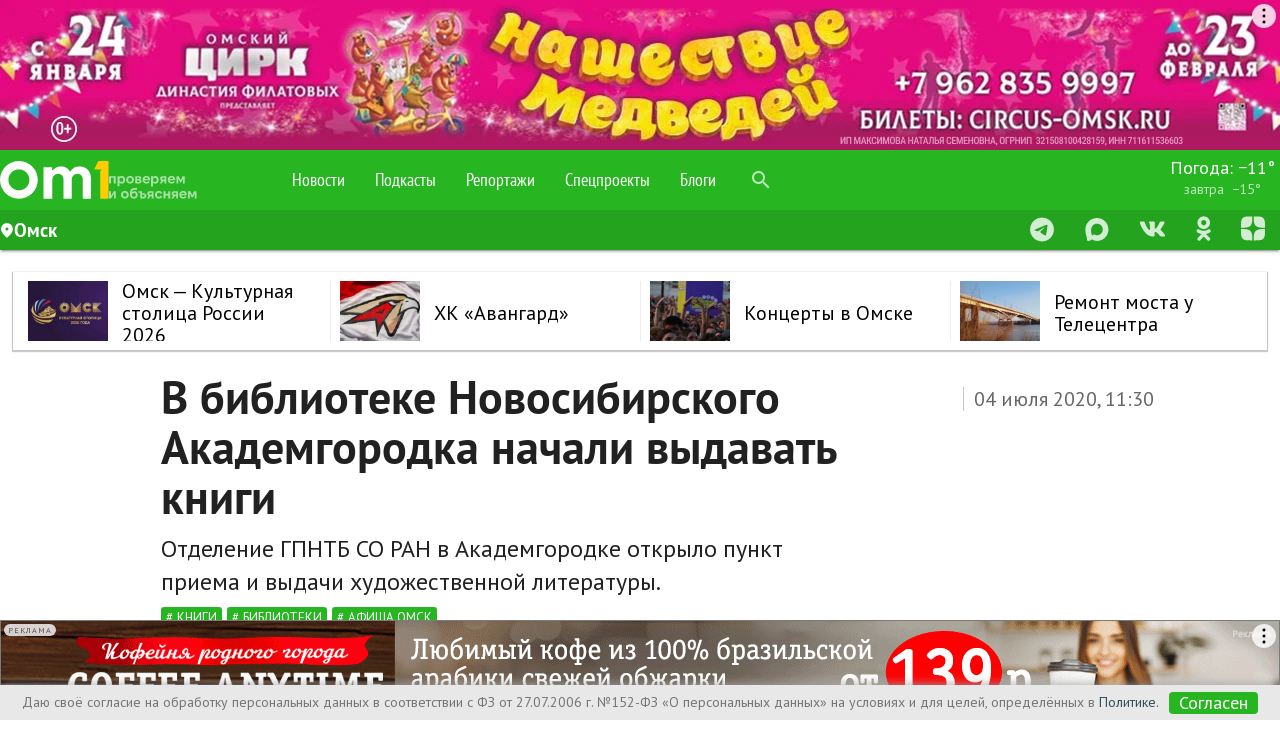

--- FILE ---
content_type: text/html; charset=utf-8
request_url: https://www.om1.ru/afisha/news/198292-v_biblioteke_novosibirskogo_akademgorodka_nachali_vydavat_knigi/
body_size: 138825
content:
<!DOCTYPE html>
<html lang="ru" prefix="og: http://ogp.me/ns# article: http://ogp.me/ns/article#" >
<head>
  <meta charset="utf-8">
  <meta http-equiv="X-UA-Compatible" content="IE=edge">
  <meta name="viewport" content="width=device-width, initial-scale=1">

        
    <link rel="alternate" type="application/atom+xml" href="https://www.om1.ru/news/rss"/>
  <meta name="robots" content="max-image-preview:large">
    <script>
    const createAdvertisementCounter = () => window.NewsAdvertisementCounter = 0;

    const incrementAdvertisementCounter = () => window.NewsAdvertisementCounter++;

    const getAdvertisementCounter = () => window.NewsAdvertisementCounter;

    createAdvertisementCounter();

    function renderYandexRtb(blockId, renderTo) {
        incrementAdvertisementCounter();

        const
            advCounter = getAdvertisementCounter(),
            newRtbName = renderTo + '-' + advCounter;

        document.getElementById(renderTo).id = newRtbName;

        window.yaContextCb.push(()=>{
            Ya.Context.AdvManager.render({
                blockId: blockId,
                renderTo: newRtbName
            });
        });
    }
</script>  <link href="https://s.om1.ru/localStorage/custom_upload/om1_favicon.png" type="image/png" rel="icon"/>
  <link href="https://s.om1.ru/localStorage/custom_upload/om1_favicon.png" type="image/png" rel="shortcut icon"/>



  <link rel="apple-touch-icon" href="https://user72902.clients-cdnnow.ru/localStorage/70/9d/bd/ff/709dbdff.png"/>
    <link rel="canonical" href="https://www.om1.ru/afisha/news/198292-v_biblioteke_novosibirskogo_akademgorodka_nachali_vydavat_knigi/"/>
        <link rel="amphtml" href="https://www.om1.ru/amp/afisha/news/198292-v_biblioteke_novosibirskogo_akademgorodka_nachali_vydavat_knigi/">
  
  <meta name="viewport" content="width=device-width">

  <script type="text/javascript" src="/assets/3ed348c3/jquery.js"></script>
<title> В библиотеке Новосибирского Академгородка начали выдавать книги — Афиша Омска </title>
      <meta name="description" content="Отделение ГПНТБ СО РАН в Академгородке открыло пункт приема и выдачи художественной литературы."/>
  
              <meta property="og:title" content="В библиотеке Новосибирского Академгородка начали выдавать книги"/>
            <meta property="og:description" content="Отделение ГПНТБ СО РАН в Академгородке открыло пункт приема и выдачи художественной литературы."/>
            <meta property="og:site_name" content="om1.ru"/>
            <meta property="og:url" content="https://www.om1.ru/afisha/news/198292-v_biblioteke_novosibirskogo_akademgorodka_nachali_vydavat_knigi/"/>
            <meta property="og:image" content=""/>
            <meta property="og:image:width" content="1020"/>
            <meta property="og:image:height" content="574"/>
            <meta property="article:author" content=""/>
            <meta property="article:publisher" content="Om1.ru"/>
            <meta property="og:type" content="article"/>
                <meta name="twitter:card" content="summary_large_image"/>
            <meta name="twitter:title" content="В библиотеке Новосибирского Академгородка начали выдавать книги"/>
            <meta name="twitter:description" content="Отделение ГПНТБ СО РАН в Академгородке открыло пункт приема и выдачи художественной литературы."/>
            <meta name="twitter:url" content="https://www.om1.ru/afisha/news/198292-v_biblioteke_novosibirskogo_akademgorodka_nachali_vydavat_knigi/"/>
            <meta name="twitter:image" content=""/>
            <meta name="twitter:site" content=""/>
            <meta name="title" content="В библиотеке Новосибирского Академгородка начали выдавать книги"/>
    
  
  <link rel="preload"
        href="https://fonts.googleapis.com/icon?family=Material+Icons"
        as="style"
        onload="this.onload=null;this.rel='stylesheet'">
  <noscript>
    <link rel="stylesheet" href="https://fonts.googleapis.com/icon?family=Material+Icons">
  </noscript>

  <link rel="preload"
        href="https://user72902.clients-cdnnow.ru/tstatic/external/fonts/PT_Sans.css"
        as="style"
        onload="this.onload=null;this.rel='stylesheet'">
  <noscript>
    <link rel="stylesheet" href="https://user72902.clients-cdnnow.ru/tstatic/external/fonts/PT_Sans.css">
  </noscript>

  <link rel="preload"
        href="https://user72902.clients-cdnnow.ru/tstatic/external/materialize/css/materialize.min.css"
        as="style"
        onload="this.onload=null;this.rel='stylesheet'"
        media="screen,projection">
  <noscript>
    <link rel="stylesheet" href="https://user72902.clients-cdnnow.ru/tstatic/external/materialize/css/materialize.min.css"
          media="screen,projection">
  </noscript>

  <link rel="preload"
        href="https://user72902.clients-cdnnow.ru/tstatic/external/site_weather.css"
        as="style"
        onload="this.onload=null;this.rel='stylesheet'"
        media="screen,projection">
  <noscript>
    <link rel="stylesheet" href="https://user72902.clients-cdnnow.ru/tstatic/external/site_weather.css" media="screen,projection">
  </noscript>

  <style>.container{margin:0 auto;max-width:1280px;width:90%}@media only screen and (min-width: 601px){.container{width:85%}}@media only screen and (min-width: 993px){.container{width:70%}}.container .row{margin-left:-0.75rem;margin-right:-0.75rem}html{font-family:sans-serif;-ms-text-size-adjust:100%;-webkit-text-size-adjust:100%}body{margin:0}html{box-sizing:border-box}*,*:before,*:after{box-sizing:inherit}html{line-height:1.5;font-family:"Roboto", sans-serif;font-weight:normal;color:rgba(0,0,0,0.87)}@media only screen and (min-width: 0){html{font-size:14px}}@media only screen and (min-width: 992px){html{font-size:14.5px}}@media only screen and (min-width: 1200px){html{font-size:15px}}h1,h2,h3,h4,h5,h6{font-weight:400;line-height:1.1}.clearfix{clear:both}h2{font-size:3.56rem;line-height:110%;margin:1.78rem 0 1.424rem 0}</style>
  <style>.text__h1{font-family:PT Sans,Arial,'Helvetica Neue',Helvetica,sans-serif;font-size:46px;font-weight:700;margin-bottom:10px;margin-top:0;width:90%}.news-content p,.news-content ul,.news-content ol{width:90%}.news-content p,.news-content h5,.news-content h2,.news-content h3,.news-content h2{width:90%}.news-content p{margin-bottom:24px}.news-content p br{height:0;line-height:0;display:block;content:" ";margin-bottom:24px}</style>
  <style>.theme-dropdown .dropdown-menu{position:static;display:block;margin-bottom:20px}.theme-showcase>p>.btn{margin:5px 0}.theme-showcase .navbar .container{width:auto}html{font-family:'PT Sans',sans-serif}body{font-family:'PT Sans',sans-serif}body.body_grey{background-color:#e8e6e1!important}body.body_transparent{background-color:transparent!important}.t-footer .container{width:100%}.t-main-container a{color:#000;transition:color .28s ease}.t-main-container a:hover{text-decoration:none;color:#ff5400}.t-main-container a.btn{color:#fff}span.cmnt-count{display:inline-block;font-size:12px;line-height:1em;vertical-align:super;color:#b8b8b8}span.cmnt-count_red{color:#ff5400}.t-menu{max-width:1000px}.t-top-menu__logo-image{max-width:90px}.t-main-container{max-width:1280px;min-width:1000px;padding-top:22px;width:98%}.t-main-container_compact{_width:980px;min-width:980px;max-width:1052px}.t-main-container_compact .row .col.t-column-left{width:72%}.t-main-container_compact .row .col.t-column-right{width:28%;padding:0}.t-main-container>.row{margin-left:0;margin-right:0}.t-footer .container .row{margin-left:0;margin-right:0}.t-main-container .row .t-left-column{_background-color:#fff;padding:0}.t-right-column{padding-right:0}.t-top-menu{background-color:#6a920f;height:unset;line-height:60px;min-width:1000px}.t-top-menu>.nav-wrapper{height:60px}.t-container{min-width:1000px}.t-top-menu .container{max-width:1280px;min-width:1000px;width:100%}.t-top-menu ul a:hover{color:#fff}.t-top-menu .nav-content{background-color:rgb(255 255 255);height:40px;line-height:40px;#box-shadow:0 2px 2px 0 rgb(0 0 0 / .14),0 1px 5px 0 rgb(0 0 0 / .12),0 3px 1px -2px rgb(0 0 0 / .2);#box-shadow:0 2px 2px 0 rgb(0 0 0 / .14),0 1px 5px 0 rgb(0 0 0 / .12),0 3px 1px -2px rgb(0 0 0 / .2)}.t-top-menu .nav-content i.material-icons{height:40px;line-height:40px}.t-top-menu .search-icon{height:60px!important;line-height:60px!important}.t-top-menu .switcher-tab{padding-right:1rem}.t-top-menu .tabs{width:33%;margin:0;height:40px}.t-top-menu .tabs_right{width:auto}.t-top-menu .rates{line-height:24px;font-size:14px}.t-top-menu .rates a{padding-top:8px;padding-bottom:10px}.t-top-menu .rates a div{font-size:14px;line-height:20px}.t-top-menu .rates a div span{display:inline-block;padding-left:10px;font-size:16px;width:55px}.t-top-menu .rates a div label{font-size:14px;color:rgb(255 255 255 / .7);width:55px;display:inline-block}.t-top-menu .tabs .tab{height:40px;line-height:40px}.t-top-menu .tabs.tabs-transparent .indicator{background-color:#6a920f!important}.t-top-menu .tabs.tabs-transparent .tab a,.t-top-menu .tabs .tab a{color:rgb(0 0 0 / .6);text-transform:uppercase;padding:0 10px;font-size:14px}.t-top-menu .tabs.tabs-transparent .tab a.active{color:#6a920f}.t-top-menu .tabs.tabs-transparent .tab a:hover,.t-top-menu .tabs .tab a:hover{color:#6a920f}.t-top-menu .tabs .tab a{font-size:16px}.t-top-menu .switcher-tab label{color:rgb(0 0 0 / .6);font-size:14px;text-transform:uppercase}.t-top-menu .switcher-tab label:hover{color:#6a920f}.t-top-menu .brand-logo{padding:7px 10px 0 10px;background-color:rgb(0 0 0 / .1)}.t-top-menu .center-card{position:absolute;left:0;width:32%;margin-left:-16%;text-align:center;font-size:16px}nav.t-top-menu .center-card a{color:#000;-webkit-transition:color .3s;transition:color .3s}nav.t-top-menu .center-card a:hover{color:#ff5400}nav.t-top-menu .nav-wrapper i{height:60px;line-height:60px}@media screen and (max-width:1250px){.t-top-menu .center-card{display:none}.t-top-menu .tabs{width:50%}.t-top-menu .tabs_right{width:auto}ul.t-top-menu-nav{width:68%;float:left; height:60px;}}.t-footer{background-color:#6a920f!important;min-width:1000px}.t-search .input-group .form-control:nth-child(2){border-bottom-left-radius:.25rem;border-top-left-radius:.25rem}.t-card{float:left;width:100%;_display:block;_background-color:#fff;_box-shadow:0 3px 3px rgb(0 0 0 / .35);_box-shadow:0 2px 5px rgb(0 0 0 / .26)}.t-card__title{padding:0 20px}.t-card__bottom{_border-top:1px solid rgb(0 0 0 / .12);_margin-top:1rem;_margin-bottom:1rem;_margin-left:15px;_margin-right:15px}.t-card__text>p{padding-left:15px;padding-right:15px}.t-card .card-content{position:relative}.t-card .card-content .btn{background-color:#7d0101;position:absolute;right:20px;bottom:-18px}.t-card .card-content .btn:hover{background-color:#ac0401}.card-content img{max-width:100%}.card .card-action .t-card-tags a{text-transform:lowercase!important;margin-right:10px!important}.clearfix::after{content:"";display:table;clear:both}.clearfix::before{content:"";display:table;clear:both}h1.t-page-header{font-size:3rem;line-height:110%;margin:0;padding-left:50px}h2.t-page-description{font-size:2rem;line-height:110%;margin:0;padding-left:50px}h1.t-page-header_compact{padding-left:30px}h2.t-page-description_compact{padding-left:30px}#to-the-top{background-image:url([data-uri]);background-size:auto 32px;background-repeat:no-repeat;background-position:center center;background-color:#7d0101}#to-the-top:hover{background-color:#ac0401}.social-button{font-size:13px;line-height:30px;height:54px;width:54px;display:inline-block;overflow:hidden;-webkit-box-sizing:border-box;box-sizing:border-box;margin-right:7px;padding:0;-webkit-transition:opacity .4s,width .2s,color .3s;transition:opacity .4s,width .2s,color .3s;vertical-align:bottom;text-decoration:none;letter-spacing:1px;text-transform:uppercase;color:#fff;border-radius:100%;background:none no-repeat #fff0;-webkit-background-size:auto 30px;background-size:auto 30px}.social-button:hover,.social-button:active{-webkit-transition:width .2s,color .3s;transition:width .2s,color .3s;opacity:.9;color:#fff}.social-button:last-child{margin-right:0}.social-button_vk{background-color:#4d75a3;background-image:url([data-uri]);background-position:1px 2px;-webkit-background-size:auto 48px;background-size:auto 48px}.social-button_vk:hover{background-color:#4d75a3}.social-button_facebook{background-color:#3a5795;background-image:url([data-uri]);background-position:8px 9px;-webkit-background-size:auto 32px;background-size:auto 32px}.social-button_facebook:hover{background-color:#3a5795}.social-button_twitter{background-color:#55acee;background-image:url([data-uri]);background-position:3px 1px;-webkit-background-size:auto 50px;background-size:auto 50px}.social-button_twitter:hover{background-color:#55acee}html{font-size:18px}ul.t-top-menu-nav{padding-left:112px}.brand-logo{height:60px}.news-grid{display:-ms-flexbox;display:flex;-webkit-box-flex:1;-webkit-box-flex:1;-webkit-flex:1 0 auto;-ms-flex:1 0 auto;flex:1 0 auto}.news-grid__elem{background-color:#fff;width:24.25%;float:initial;min-height:1px;margin-left:1%;box-shadow:0 1px 1px 1px rgb(0 0 0 / .2),0 0 1px 0 rgb(0 0 0 / .2),0 0 1px -2px rgb(0 0 0 / .3);box-shadow_:0 2px 2px 0 rgb(0 0 0 / .2),0 1px 1px 0 rgb(0 0 0 / .3),0 1px 1px -2px rgb(0 0 0 / .4);position:relative;z-index:10;display:-webkit-box;display:-webkit-flex;display:-ms-flexbox;display:flex;-webkit-box-orient:horizontal;-webkit-box-direction:normal;-webkit-flex-direction:row;-ms-flex-direction:row;flex-direction:row;margin-bottom:12px;-webkit-transition:box-shadow .1s,opacity .1s;-o-transition:box-shadow .1s,opacity .1s;transition:box-shadow .1s,opacity .1s;color:#000;-webkit-flex-shrink:1;-ms-flex-negative:1;flex-shrink:1;-webkit-box-flex:0;-webkit-flex-grow:0;-ms-flex-positive:0;flex-grow:0;overflow:hidden}.news-grid__elem_nb{box-shadow:none;margin-bottom:0}.news-grid__elem_label{padding-top:25px}.news-grid__elem_col{border-bottom:1px solid #ccc;position:relative;z-index:1;display:-webkit-inline-box;display:-webkit-inline-flex;display:-ms-inline-flexbox;display:inline-flex;-webkit-box-orient:vertical;-webkit-box-direction:normal;-webkit-flex-direction:column;-ms-flex-direction:column;flex-direction:column;width:100%;background-color:#fff;-webkit-transition:opacity .1s;-o-transition:opacity .1s;transition:opacity .1s;will-change:opacity;-webkit-box-pack:end;-webkit-justify-content:flex-end;-ms-flex-pack:end;justify-content:flex-end}.news-grid__elem_row{display:-webkit-inline-box;display:-webkit-inline-flex;display:-ms-inline-flexbox;display:inline-flex;-webkit-flex-direction:column;-ms-flex-direction:column;flex-direction:column;align-content:flex-start;width:100%}.news-grid__elem_row{min-height:353px}.news-grid__elem_row_half{min-height:180px}.news-piece{width:45%;border-top:none}.news-piece_major-wrap{padding:10px 20px 15px 20px;display:-webkit-box;display:-webkit-flex;display:-ms-flexbox;display:flex;-webkit-box-flex:1;-webkit-flex-grow:1;-ms-flex-positive:1;flex-grow:1;z-index:1}.news-piece_major{padding:0;margin:0;width:100%;display:-webkit-box;display:-webkit-flex;display:-ms-flexbox;display:flex;-webkit-flex-direction:column;-ms-flex-direction:column;flex-direction:column;-webkit-box-flex:1;-webkit-flex-grow:1;-ms-flex-positive:1;flex-grow:1}.news-piece_major p{-webkit-box-flex:1;-webkit-flex-grow:1;-ms-flex-positive:1;flex-grow:1}.news-grid__elem .news-grid__elem__label{position:absolute;left:50px;top:0;height:25px;line-height:25px;border:1px solid #e8e6e1;padding:0 10px;text-transform:uppercase;font-size:11px;color:#6a920f}.news-grid__elem .news-grid__elem__label:hover{color:#6a920f}.news-grid__elem .news-grid__elem__label_green{border:none;background-color:#6a920f;color:#fff}.news-grid__elem .news-grid__elem__label_green:hover{color:#fff}.news-grid__elem_2x .news-grid__elem__label{left:50px}.news-grid__elem_with-image .news-grid__elem__label{left:50px;color:#fff;z-index:1;_background-color:rgb(0 0 0 / .1);_border:2px solid #fff;_border-top:none;_-moz-box-shadow:0 3px 5px 0 rgb(0 0 0 / .6),inset 0 0 6px rgb(0 0 0 / .4);_box-shadow:0 3px 5px 0 rgb(0 0 0 / .6),inset 0 0 6px rgb(0 0 0 / .4);_text-shadow:rgb(0 0 0 / .9) 0 0 4px;box-shadow:0 3px 5px 0 rgb(0 0 0 / .6);-webkit-transition:box-shadow .3s;transition:box-shadow .3s}.news-grid__elem_with-image .news-grid__elem__label:hover{color:#fff;_-moz-box-shadow:0 3px 5px 0 rgb(0 0 0 / .3),inset 0 0 6px rgb(0 0 0 / .2);_box-shadow:0 3px 5px 0 rgb(0 0 0 / .3),inset 0 0 6px rgb(0 0 0 / .2);box-shadow:0 3px 5px 0 rgb(0 0 0 / .3)}.news-grid .news-piece__date{color:#999;font-size:16px;font-weight:400}.news-grid .news-piece__extra{font-size:12px;font-weight:400;padding:5px 0 0 0;margin:0;color:#b8b8b8}.news-grid .news-piece__extra:before{content:''}.news-grid .news-piece__extra:after{content:''}.new-news-piece__link{font-size:18px;line-height:1.2em;-webkit-box-flex:1;-webkit-flex-grow:1;-ms-flex-positive:1;flex-grow:1;color:#000;text-decoration:none;z-index:1;font-weight:400}.new-news-grid__elem__photo{flex-shrink:0;min-height:173px;position:relative}.news-grid .news-grid__elem_2x{width:49.5%}.news-grid .news-grid__elem_3x{width:100%}.news-grid .news-grid__elem_3x .news-grid__elem_2x{width:50%;margin-left:0}.news-grid__elem_big{width:100%;margin-left:0}.news-piece_major .new-news-piece__link{font-size:20px;font-weight:400;letter-spacing:.01em}.news-piece_major .new-news-piece__link_small{font-size:14px;-webkit-box-flex:10;-webkit-flex-grow:10;-ms-flex-positive:10;flex-grow:10}.news-grid__elem_big .news-piece_major .new-news-piece__link{font-size:24px;line-height:28px;margin-bottom:15px}.news-grid__elem_big .new-news-grid__elem__photo-el{background-size:cover}.news-grid__elem_big .new-news-grid__elem__photo{min-height:400px}.news-grid .news-grid__elem_2x .new-news-grid__elem__photo{position:static;-webkit-box-flex:2;-webkit-flex-grow:2;-ms-flex-positive:2;flex-grow:2;display:block}.news-grid .news-grid__elem_2x .new-news-grid__elem__photo-el{background-size:cover}.news-grid .news-grid__elem_2x .news-piece_major-wrap{-webkit-box-flex:0;-webkit-flex-grow:0;-ms-flex-positive:0;flex-grow:0;padding:15px 50px 0 50px}.news-grid__elem_2x .news-piece_major .new-news-piece__link{color:#fff;text-shadow:rgb(0 0 0 / .498039) 0 2px 2px;font-size:28px;font-weight:400}.news-grid__elem_2x .news-piece_major .new-news-piece__link_small{font-size:18px;font-weight:400}.news-grid__elem_2x .news-piece_major p{color:#fff;width:80%;-webkit-box-flex:1;-webkit-flex-grow:1;-ms-flex-positive:1;flex-grow:1}.new-news-grid__elem__photo-el{min-width:100%;height:auto;min-height:100%;margin:auto;background-size:cover;position:absolute;background-repeat:no-repeat;top:0;right:0;bottom:0;left:0;background-position:center center}.news-grid .news-grid__elem_2x .news-piece_major .news-piece__extra{background-color:#fff;width:auto;border-radius:3px;font-size:12px;line-height:18px;padding:1px 5px 3px 5px}.news-grid .news-grid__elem_2x .news-piece_major .news-piece__date{text-shadow:0 2px 2px rgb(0 0 0 / .5);color:rgb(255 255 255 / .8)}.news-grid__elem_2x .new-news-grid__elem__photo-el:before{content:'';min-width:100%;height:60%;min-height:60%;margin:auto;background-size:cover;position:absolute;background-repeat:no-repeat;opacity:1;background-image:-webkit-gradient(linear,left bottom,left top,from(rgb(0 0 0 / .75)),to(#fff0));background-image:-webkit-linear-gradient(bottom,rgb(0 0 0 / .75),#fff0);background-image:linear-gradient(to top,rgb(0 0 0 / .75),#fff0);_background-color:rgb(0 0 0 / .5);_top:0;right:0;bottom:0;left:0;transition:opacity .3s}.news-grid__elem_2x:hover .new-news-grid__elem__photo-el:before{opacity:.5}.new-news-grid__elem__list{display:-webkit-box;display:-webkit-flex;display:-ms-flexbox;display:flex;-webkit-box-orient:vertical;-webkit-box-direction:normal;-webkit-flex-direction:column;-ms-flex-direction:column;flex-direction:column;-webkit-box-flex:1;-webkit-flex-grow:1;-ms-flex-positive:1;flex-grow:1;padding:15px 50px 15px 32px}.new-news-grid__elem__list-title{padding-left:20px;padding-bottom:5px;text-transform:uppercase;font-size:14px;color:#9fb778}.new-news-grid__elem__list-item{-webkit-box-flex:1;-webkit-flex-grow:1;-ms-flex-positive:1;flex-grow:1;display:-webkit-box;display:-webkit-flex;display:-ms-flexbox;display:flex;-webkit-box-orient:vertical;-webkit-box-direction:normal;-webkit-flex-direction:column;-ms-flex-direction:column;flex-direction:column;width:100%;background:url(../img/b-news-item-sprite.png);background-position:-211px 8px;background-repeat:no-repeat;padding-left:20px;padding-bottom:12px}.new-news-grid__elem__list-item_video{background-image:url([data-uri]),none;background-position:0 6px;background-size:12px auto}.new-news-grid__elem__list-item_photo{background-image:url([data-uri]),none;background-position:0 6px;background-size:12px auto}.new-news-grid__elem__list-item_pie{background-image:url([data-uri]),none;background-position:0 6px;background-size:12px auto}.new-news-grid__elem__list-item_bars{background-image:url([data-uri]),none;background-position:0 6px;background-size:12px auto}.new-news-grid__elem__list-item .new-news-piece__link{-webkit-box-flex:1;-webkit-flex-grow:1;-ms-flex-positive:1;flex-grow:1}.new-news-grid__elem__list_big{-webkit-box-flex:1;-webkit-flex-grow:1;-ms-flex-positive:1;flex-grow:1}.new-news-grid__elem__list_big .new-news-grid__elem__list-item .new-news-piece__link{font-size:32px;font-weight:700}.new-news-grid__elem__list_big .new-news-grid__elem__list-item .new-news-piece__link span.cmnt-count{font-size:16px}.new-news-grid__elem__list_big .new-news-grid__elem__list-item{background-position:-211px 16px}.new-news-grid__elem__list_big .new-news-grid__elem__list-item_video{background-position:0 13px}.new-news-grid__elem__list_big .new-news-grid__elem__list-item_photo{background-position:0 13px}.new-news-grid__elem__list_big .new-news-grid__elem__list-item_pie{background-position:0 13px}.new-news-grid__elem__list_big .new-news-grid__elem__list-item_bars{background-position:0 13px}.new-news-grid__elem__list-item__brd{border-bottom:1px solid #ededed;padding-bottom:10px}.new-news-grid__elem__list .new-news-grid__elem__list-item:last-child{padding-bottom:0}.new-news-grid__elem__list .new-news-grid__elem__list-item:last-child .new-news-grid__elem__list-item__brd{border-bottom:none;padding-bottom:0}.new-news-grid__elem__list_2col{-webkit-box-orient:horizontal;-webkit-box-direction:normal;-webkit-flex-direction:row;-ms-flex-direction:row;flex-direction:row;-ms-flex-wrap:wrap;flex-wrap:wrap}.new-news-grid__elem__list_2col .new-news-grid__elem__list-item{width:51%;padding-bottom:18px}.new-news-grid__elem__list_2col .new-news-grid__elem__list-item:nth-child(n+3) .new-news-grid__elem__list-item__brd{border-bottom:none;padding-bottom:0}.new-news-grid__elem__list_2col .new-news-grid__elem__list-item:nth-child(n+3){padding-bottom:0}.new-news-grid__elem__list_2col .new-news-grid__elem__list-item:nth-child(1n){padding-right:50px}.new-news-grid__elem__list_2col .new-news-grid__elem__list-item:nth-child(2n){width:45%;padding-right:0}.new-news-grid__elem__list_small .new-news-grid__elem__list-item{padding-bottom:0}.new-news-grid__elem__list_small .new-news-grid__elem__list-item .new-news-grid__elem__list-item__brd{border-bottom:none;padding-bottom:0}.news-grid .news-grid__elem:nth-child(1){margin-left:0}.new-news-piece__tags{font-size:11px}a.new-news-piece__tag{color:#888;display:inline-block;padding-right:5px;text-transform:uppercase}.news-grid__elem_2x .news-piece_major .new-news-piece__tags{font-size:14px}.news-grid__elem_2x .news-piece_major a.new-news-piece__tag{margin-right:2px;padding:0 5px;background-color:rgb(0 0 0 / .5);color:rgb(255 255 255 / .7)}.news-grid__elem_2x .news-piece_major a.new-news-piece__tag:hover{color:rgb(255 255 255);background-color:rgb(0 0 0 / .7);-webkit-transition:background-color .3s,color .3s;transition:background-color .3s,color .3s}.news-grid_compact .news-grid__elem{width:100%}.news-grid_compact .news-grid__elem_row{min-height:90px}.news-grid_compact .news-grid__elem_2x .new-news-grid__elem__photo{min-height:20px}.news-grid_compact .news-grid__elem_2x .news-piece_major-wrap{padding:10px 20px 15px 20px}.news-grid_compact .news-grid__elem_compact .news-grid__elem_row{-webkit-box-orient:horizontal;-webkit-box-direction:normal;-webkit-flex-direction:row;-ms-flex-direction:row;flex-direction:row}.news-grid_compact .news-grid__elem_compact .new-news-grid__elem__photo{width:34%;-webkit-box-flex:1;-webkit-flex-grow:1;-ms-flex-positive:1;flex-grow:1;min-height:142px}.news-grid_compact .news-grid__elem_compact .news-piece_major-wrap{width:64%;-webkit-box-flex:1;-webkit-flex-grow:1;-ms-flex-positive:1;flex-grow:1}.news-grid_compact .news-grid__elem_2x .new-news-grid__elem__photo-el:before{height:100%;min-height:100%}.news-grid_compact .news-grid__elem_with-image .news-grid__elem__label{left:20px}.flex-col{display:-webkit-box;display:-webkit-flex;display:-ms-flexbox;display:flex;-webkit-box-orient:vertical;-webkit-box-direction:normal;-webkit-flex-direction:column;-ms-flex-direction:column;flex-direction:column}.t-top-menu .input-field input[type=search]{display:block;height:60px;line-height:60px;padding-left:0rem;width:3rem;margin:0;cursor:pointer;background-color:#fff0}.t-top-menu .input-field input[type=search]:hover{background-color:rgb(0 0 0 / .1)}.t-top-menu .input-field input[type=search]:focus{display:block;line-height:inherit;padding-left:3rem;width:100%;background-color:rgb(255 255 255 / .7)}@media screen and (max-width:1250px){.t-top-menu .input-field input[type=search]:focus{width:7rem}}.t-top-menu .input-field label{cursor:pointer}.t-top-menu .icon-close{display:none}.t-top-menu .input-field i{height:60px!important;line-height:60px!important}.switch label input[type=checkbox]+.lever:after{width:14px;height:14px;left:0;top:0}.switch label input[type=checkbox]:checked+.lever:after{background-color:#6a920f}.switch label input[type=checkbox]:checked+.lever{background-color:rgb(106 146 15 / .4);margin:0 8px}#to-the-top{background-image:url([data-uri]);background-size:auto 32px;background-repeat:no-repeat;background-position:center center;background-color:rgb(106 146 15)}#to-the-top:hover{background-color:rgb(106 146 15 / .8)}.fixed-action-btn{-webkit-transition:bottom .3s,background-color .3s;transition:bottom .3s,background-color .3s}.fixed-action-btn.inactive{bottom:-60px}.t-main-container .spinner-layer{border-color:rgb(106 146 15)}.header_h3{font-size:2rem;line-height:2rem;padding-left:30px;margin-top:1rem;margin-bottom:1rem}.t-fixed-action-btn{right:initial;left:23px}.m-button{font-size:18px;position:relative;display:block;float:left;box-sizing:border-box;width:100%;height:45px;line-height:45px;margin-bottom:10px;-webkit-user-select:none;-moz-user-select:none;-ms-user-select:none;user-select:none;-webkit-transition:all .3s;-o-transition:all .3s;transition:all .3s;text-align:center;text-decoration:none;color:#698c15;border:1px solid #698c15;border-radius:6px;background-color:#fff}.m-button_activated{margin-bottom:5px;cursor:default;color:#000;border-color:#fff0}a.m-button_loading{color:#fff0!important}.m-button_loading .m-button__extra{color:#fff}.spinner__bounce{display:inline-block;width:10px;height:10px;-webkit-animation:bouncedelay 1.4s infinite ease-in-out;-o-animation:bouncedelay 1.4s infinite ease-in-out;animation:bouncedelay 1.4s infinite ease-in-out;border-radius:100%;background-color:#698c15;-webkit-animation-fill-mode:both;-o-animation-fill-mode:both;animation-fill-mode:both}.spinner_color_white .spinner__bounce{background-color:#fff}.spinner__bounce_1{-webkit-animation-delay:-0.32s;-o-animation-delay:-0.32s;animation-delay:-0.32s}.spinner__bounce_2{-webkit-animation-delay:-0.16s;-o-animation-delay:-0.16s;animation-delay:-0.16s}.spinner{text-align:center;line-height:45px;top:10px;height:45px;margin-left:-50px;-webkit-transition:opacity .3s;transition:opacity .3s;opacity:1}@-webkit-keyframes bouncedelay{0%,80%,100%{-webkit-transform:scale(0)}40%{-webkit-transform:scale(1)}}@-o-keyframes bouncedelay{0%,80%,100%{-webkit-transform:scale(0);-o-transform:scale(0);transform:scale(0)}40%{-webkit-transform:scale(1);-o-transform:scale(1);transform:scale(1)}}@keyframes bouncedelay{0%,80%,100%{-webkit-transform:scale(0);-ms-transform:scale(0);-o-transform:scale(0);transform:scale(0)}40%{-webkit-transform:scale(1);-ms-transform:scale(1);-o-transform:scale(1);transform:scale(1)}}.double-bounce1,.double-bounce2{position:absolute;top:0;left:0;width:100%;height:100%;-webkit-animation:bounce 2s infinite ease-in-out;-o-animation:bounce 2s infinite ease-in-out;animation:bounce 2s infinite ease-in-out;opacity:.6;border-radius:50%;background-color:#6b9120}.double-bounce2{-webkit-animation-delay:-1s;-o-animation-delay:-1s;animation-delay:-1s}@-webkit-keyframes bounce{0%,100%{-webkit-transform:scale(0)}50%{-webkit-transform:scale(1)}}@-o-keyframes bounce{0%,100%{-webkit-transform:scale(0);-o-transform:scale(0);transform:scale(0)}50%{-webkit-transform:scale(1);-o-transform:scale(1);transform:scale(1)}}@keyframes bounce{0%,100%{-webkit-transform:scale(0);-o-transform:scale(0);transform:scale(0)}50%{-webkit-transform:scale(1);-o-transform:scale(1);transform:scale(1)}}.spinner__wrap{position:relative}.spinner__wrap .spinner{position:absolute;top:8px;right:8px;width:24px;height:24px}.m-button .spinner{line-height:45px;position:absolute;top:10px;top:-2px;left:50%;display:inline-block;width:100px;height:45px;margin-left:-50px;-webkit-transition:opacity .3s;-o-transition:opacity .3s;transition:opacity .3s;opacity:0}.m-button_loading .spinner{opacity:1}.m-button_loading{color:#fff}.m-button_loading .m-button__extra{color:#fff}.b-tlgrm_btn{line-height:40px;font-size:24px;color:#fff;text-decoration:none;background-color:#1e88e5!important;padding:5px 10px;display:inline-block;width:auto;text-align:center;border-radius:4px;text-transform:initial;background-image:url('data:image/svg+xml;utf8,<svg version="1.1" xmlns="http://www.w3.org/2000/svg" xmlns:xlink="http://www.w3.org/1999/xlink" x="0px" y="0px" viewBox="0 0 1000 1000" enable-background="new 0 0 1000 1000" xml:space="preserve"><g><path fill="#FFFFFF" d="M500,10C229.4,10,10,229.4,10,500s219.4,490,490,490s490-219.4,490-490S770.6,10,500,10z M740.8,345.9l-80.4,378.8c-5.5,27-21.8,33.3-44.4,20.9L493.5,655l-58.8,57.2c-6.9,6.7-12.3,12.3-24.5,12.3c-15.9,0-13.2-5.9-18.6-21.1l-41.7-137l-121.2-37.7c-26.2-8-26.4-26,5.9-38.9l472-182.2C728.2,297.9,749,312.8,740.8,345.9L740.8,345.9z"/></g></svg>');background-position:10px center;background-size:auto 2rem;background-repeat:no-repeat;padding-left:50px}.b-tlgrm_btn_msg{background-image:url('data:image/svg+xml;utf8,<svg version="1.1" xmlns="http://www.w3.org/2000/svg" xmlns:xlink="http://www.w3.org/1999/xlink" x="0px" y="0px" viewBox="0 0 48 48" enable-background="new 0 0 48 48" xml:space="preserve" width="48" height="48"><path fill="#FFFFFF" d="M24,4C13.5,4,5,12.1,5,22c0,5.2,2.3,9.8,6,13.1V44l7.8-4.7c1.6,0.4,3.4,0.7,5.2,0.7c10.5,0,19-8.1,19-18 C43,12.1,34.5,4,24,4z"/><polygon fill="#448AFF" points="12,28 22,17 27,22 36,17 26,28 21,23 "/></svg>')}input:not([type]),input[type=text],input[type=password],input[type=email],input[type=url],input[type=time],input[type=date],input[type=datetime],input[type=datetime-local],input[type=tel],input[type=number],input[type=search],textarea.materialize-textarea{background-color:rgb(255 255 255 / .2);border-bottom:1px solid rgb(255 255 255 / .5)}.t-top-menu .m-menu__weather{text-decoration:none;position:relative;line-height:35px;height:60px}.t-top-menu .weather-icon{position:inherit;display:inline-block}.t-top-menu .m-menu__weather-tomorrow{font-size:14px;line-height:14px;margin:0;position:absolute;top:32px;left:0;width:100%;text-align:center;color:rgb(255 255 255 / .7)}.t-social-buttons{display:inline-block;height:40px;vertical-align:top}.t-social-button:hover{opacity:.7}.t-social-button{font-family:PT Sans Narrow,Arial,'Helvetica Neue',Helvetica,sans-serif;font-size:14px;line-height:40px;display:inline-block;box-sizing:border-box;height:40px;padding-right:5px;padding-left:36px;vertical-align:bottom;text-decoration:none;text-transform:uppercase;color:#666;border-radius:4px;background:none no-repeat #fff0;background-size:auto 32px;margin-right:5px;cursor:pointer;transition:opacity .28s ease}.t-social-button_vk{padding-left:36px;background-image:url([data-uri]);background-position:2px 2px;-webkit-background-size:auto 33px;background-size:auto 33px}.t-social-button_facebook{padding-left:32px;background-image:url([data-uri]);background-position:8px 11px;-webkit-background-size:auto 17px;background-size:auto 16px}.t-social-button_twitter{padding-left:34px;background-image:url([data-uri]);background-position:3px 4px}.t-social-button_blablanator{padding-left:33px;background-image:url([data-uri]);background-position:6px 8px;-webkit-background-size:auto 24px;background-size:auto 24px}.t-social-button_telegram{padding-left:32px;background-image:url([data-uri]);background-position:8px 10px;background-size:auto 21px}.t-social-button_whatsapp{padding-left:32px;background-image:url([data-uri]);background-position:8px 10px;background-size:auto 21px}.t-social-button_viber{padding-left:32px;background-image:url([data-uri]);background-position:8px 11px;background-size:auto 19px}.t-social-button_mail{background-image:url([data-uri]);background-position:11px 12px;background-size:auto 16px}.t-social-button_class,.t-social-button_ok{padding-left:36px;background-image:url([data-uri]);background-position:10px 9px;-webkit-background-size:auto 20px;background-size:auto 20px}.t-social-right{float:right;height:40px;line-height:40px}.f-social-button:hover{opacity:.7}.f-social-button{font-size:18px;line-height:40px;display:inline-block;box-sizing:border-box;height:40px;padding-left:0;padding-right:36px;vertical-align:bottom;text-decoration:none;color:#666;border-radius:4px;background:none no-repeat #fff0;background-size:auto 32px;margin-right:5px;cursor:pointer;transition:opacity .28s ease}.f-social-button_vk{padding-right:36px;background-image:url([data-uri]);background-position:right 2px;-webkit-background-size:auto 33px;background-size:auto 33px}.f-social-button_facebook{padding-right:32px;background-image:url([data-uri]);background-position:right 11px;-webkit-background-size:auto 17px;background-size:auto 16px}.f-social-button_twitter{padding-right:34px;background-image:url([data-uri]);background-position:right 4px}.f-social-button_blablanator{padding-right:33px;background-image:url([data-uri]);background-position:right 8px;-webkit-background-size:auto 24px;background-size:auto 24px}.f-social-button_telegram{padding-right:32px;background-image:url([data-uri]);background-position:right 10px;background-size:auto 21px}.f-social-button_whatsapp{padding-right:32px;background-image:url([data-uri]);background-position:right 10px;background-size:auto 21px}.f-social-button_viber{padding-right:32px;background-image:url([data-uri]);background-position:right 11px;background-size:auto 19px}.f-social-button_mail{padding-right:32px;background-image:url([data-uri]);background-position:right 12px;background-size:auto 16px}.f-social-right{float:right;height:40px;line-height:40px}.t-b-right{box-shadow:0 1px 1px 1px rgb(0 0 0 / .2),0 0 1px 0 rgb(0 0 0 / .2),0 0 1px -2px rgb(0 0 0 / .3);background-color:#fff;padding:10px;text-align:center}.g-48{padding-right:89.53%;position:relative;-moz-box-sizing:border-box;-webkit-box-sizing:border-box;box-sizing:border-box;*padding-right:0;*margin-right:89.53%}.g-48,.g-row{*zoom:1}.g-48:before,.g-48:after,.g-row:before,.g-row:after{clear:both;content:'';display:block}.g-first{clear:left}.g-span-1,.g-span-2,.g-span-3,.g-span-4,.g-span-5,.g-span-6,.g-span-7,.g-span-8,.g-span-9,.g-span-10,.g-span-11,.g-span-12,.g-span-13,.g-span-14,.g-span-15,.g-span-16,.g-span-17,.g-span-18,.g-span-19,.g-span-20,.g-span-21,.g-span-22,.g-span-23,.g-span-24,.g-span-25,.g-span-26,.g-span-27,.g-span-28,.g-span-29,.g-span-30,.g-span-31,.g-span-32,.g-span-33,.g-span-34,.g-span-35,.g-span-36,.g-span-37,.g-span-38,.g-span-39,.g-span-40,.g-span-41,.g-span-42,.g-span-43,.g-span-44,.g-span-45,.g-span-46,.g-span-47,.g-span-48{float:left;position:relative;*display:inline}.g-span-1{margin-right:-15%;width:15%}.g-col-1{left:0%}.g-span-2{margin-right:-35%;width:35%}.g-col-2{left:20%}.g-span-3{margin-right:-55%;width:55%}.g-col-3{left:40%}.g-span-4{margin-right:-75%;width:75%}.g-col-4{left:60%}.g-span-5{margin-right:-95%;width:95%}.g-col-5{left:80%}.g-span-6{margin-right:-115%;width:115%}.g-col-6{left:100%}.g-span-7{margin-right:-135%;width:135%}.g-col-7{left:120%}.g-span-8{margin-right:-155%;width:155%}.g-col-8{left:140%}.g-span-9{margin-right:-175%;width:175%}.g-col-9{left:160%}.g-span-10{margin-right:-195%;width:195%}.g-col-10{left:180%}.g-span-11{margin-right:-215%;width:215%}.g-col-11{left:200%}.g-span-12{margin-right:-235%;width:235%}.g-col-12{left:220%}.g-span-13{margin-right:-255%;width:255%}.g-col-13{left:240%}.g-span-14{margin-right:-275%;width:275%}.g-col-14{left:260%}.g-span-15{margin-right:-295%;width:295%}.g-col-15{left:280%}.g-span-16{margin-right:-315%;width:315%}.g-col-16{left:300%}.g-span-17{margin-right:-335%;width:335%}.g-col-17{left:320%}.g-span-18{margin-right:-355%;width:355%}.g-col-18{left:340%}.g-span-19{margin-right:-375%;width:375%}.g-col-19{left:360%}.g-span-20{margin-right:-395%;width:395%}.g-col-20{left:380%}.g-span-21{margin-right:-415%;width:415%}.g-col-21{left:400%}.g-span-22{margin-right:-435%;width:435%}.g-col-22{left:420%}.g-span-23{margin-right:-455%;width:455%}.g-col-23{left:440%}.g-span-24{margin-right:-475%;width:475%}.g-col-24{left:460%}.g-span-25{margin-right:-495%;width:495%}.g-col-25{left:480%}.g-span-26{margin-right:-515%;width:515%}.g-col-26{left:500%}.g-span-27{margin-right:-535%;width:535%}.g-col-27{left:520%}.g-span-28{margin-right:-555%;width:555%}.g-col-28{left:540%}.g-span-29{margin-right:-575%;width:575%}.g-col-29{left:560%}.g-span-30{margin-right:-595%;width:595%}.g-col-30{left:580%}.g-span-31{margin-right:-615%;width:615%}.g-col-31{left:600%}.g-span-32{margin-right:-635%;width:635%}.g-col-32{left:620%}.g-span-33{margin-right:-655%;width:655%}.g-col-33{left:640%}.g-span-34{margin-right:-675%;width:675%}.g-col-34{left:660%}.g-span-35{margin-right:-695%;width:695%}.g-col-35{left:680%}.g-span-36{margin-right:-715%;width:715%}.g-col-36{left:700%}.g-span-37{margin-right:-735%;width:735%}.g-col-37{left:720%}.g-span-38{margin-right:-755%;width:755%}.g-col-38{left:740%}.g-span-39{margin-right:-775%;width:775%}.g-col-39{left:760%}.g-span-40{margin-right:-795%;width:795%}.g-col-40{left:780%}.g-span-41{margin-right:-815%;width:815%}.g-col-41{left:800%}.g-span-42{margin-right:-835%;width:835%}.g-col-42{left:820%}.g-span-43{margin-right:-855%;width:855%}.g-col-43{left:840%}.g-span-44{margin-right:-875%;width:875%}.g-col-44{left:860%}.g-span-45{margin-right:-895%;width:895%}.g-col-45{left:880%}.g-span-46{margin-right:-915%;width:915%}.g-col-46{left:900%}.g-span-47{margin-right:-935%;width:935%}.g-col-47{left:920%}.g-span-48{margin-right:-955%;width:955%}.g-col-48{left:940%}.g-col-1.g-main-col-1{width:545%;margin-right:-545%}.l-body-wrap .g-col-30.g-main-col-2:before{content:'';background:#ccc;width:1px;height:100%;position:absolute;top:0;display:block;left:-4.7%}.g-restore,.g-initial{position:relative}.g-restore .g-12{padding-right:0;margin-right:-400%}.g-restore .g-initial{margin-right:-1075%}.g-span-1 .g-restore{margin-right:-33.33%}.g-col-1 .g-restore .g-12,.g-col-1 .g-restore .g-initial{left:0%}.g-span-2 .g-restore{margin-right:42.86%}.g-col-2 .g-restore .g-12,.g-col-2 .g-restore .g-initial{left:-100%}.g-span-3 .g-restore{margin-right:63.64%}.g-col-3 .g-restore .g-12,.g-col-3 .g-restore .g-initial{left:-200%}.g-span-4 .g-restore{margin-right:73.33%}.g-col-4 .g-restore .g-12,.g-col-4 .g-restore .g-initial{left:-300%}.g-span-5 .g-restore{margin-right:78.95%}.g-col-5 .g-restore .g-12,.g-col-5 .g-restore .g-initial{left:-400%}.g-span-6 .g-restore{margin-right:82.61%}.g-col-6 .g-restore .g-12,.g-col-6 .g-restore .g-initial{left:-500%}.g-span-7 .g-restore{margin-right:85.19%}.g-col-7 .g-restore .g-12,.g-col-7 .g-restore .g-initial{left:-600%}.g-span-8 .g-restore{margin-right:87.1%}.g-col-8 .g-restore .g-12,.g-col-8 .g-restore .g-initial{left:-700%}.g-span-9 .g-restore{margin-right:88.57%}.g-col-9 .g-restore .g-12,.g-col-9 .g-restore .g-initial{left:-800%}.g-span-10 .g-restore{margin-right:89.74%}.g-col-10 .g-restore .g-12,.g-col-10 .g-restore .g-initial{left:-900%}.g-span-11 .g-restore{margin-right:90.7%}.g-col-11 .g-restore .g-12,.g-col-11 .g-restore .g-initial{left:-1000%}.g-span-12 .g-restore{margin-right:91.49%}.g-col-12 .g-restore .g-12,.g-col-12 .g-restore .g-initial{left:-1100%}.b-pushtop-16{margin-top:-16px}body .push-left{float:left}body .push-right{float:right}body .align_center{text-align:center}body .float_none{float:none}body .nowrap{white-space:nowrap}.css-inline-block,.i-inline-block{display:inline-block;float:none}.context:after{visibility:hidden;display:block;font-size:0;content:" ";clear:both;height:0}.i-hightlinght_push-left_10{padding-left:10px}.i-hightlinght_push-left_20{padding-left:20px}.i-hightlinght_push-left_60{padding-left:60px}.i-hightlinght_push-left_180{padding-left:180px}.layout{position:relative;-moz-box-sizing:border-box;box-sizing:border-box}.layout_height_global{min-height:100%}.layout_push-top_45{padding-top:45px}.layout_pull-bottom_140{margin-bottom:-140px}.layout__base{position:relative;-moz-box-sizing:content-box;box-sizing:content-box;margin:0 auto;padding:0 1%;padding-right:2.5%;min-width:960px;max-width:1280px}.grid{position:relative;-moz-box-sizing:border-box;box-sizing:border-box;padding-right:96.09%}.grid:after,.grid:before{display:block;clear:both;content:''}.grid__module_first_yes{clear:left}.grid__module{position:relative;float:left}.grid__module_span_1{margin-right:-20%;width:20%}.grid__module_col_1{left:0}.grid__module_span_2{margin-right:-40%;width:40%}.grid__module_col_2{left:20%}.grid__module_span_3{margin-right:-60%;width:60%}.grid__module_col_3{left:40%}.grid__module_span_4{margin-right:-80%;width:80%}.grid__module_col_4{left:60%}.grid__module_span_5{margin-right:-100%;width:100%}.grid__module_col_5{left:80%}.grid__module_span_6{margin-right:-120%;width:120%}.grid__module_col_6{left:100%}.grid__module_span_7{margin-right:-140%;width:140%}.grid__module_col_7{left:120%}.grid__module_span_8{margin-right:-160%;width:160%}.grid__module_col_8{left:140%}.grid__module_span_9{margin-right:-180%;width:180%}.grid__module_col_9{left:160%}.grid__module_span_10{margin-right:-200%;width:200%}.grid__module_col_10{left:180%}.grid__module_span_11{margin-right:-220%;width:220%}.grid__module_col_11{left:200%}.grid__module_span_12{margin-right:-240%;width:240%}.grid__module_col_12{left:220%}.grid__module_span_13{margin-right:-260%;width:260%}.grid__module_col_13{left:240%}.grid__module_span_14{margin-right:-280%;width:280%}.grid__module_col_14{left:260%}.grid__module_span_15{margin-right:-300%;width:300%}.grid__module_col_15{left:280%}.grid__module_span_16{margin-right:-320%;width:320%}.grid__module_col_16{left:300%}.grid__module_span_17{margin-right:-340%;width:340%}.grid__module_col_17{left:320%}.grid__module_span_18{margin-right:-360%;width:360%}.grid__module_col_18{left:340%}.grid__module_span_19{margin-right:-380%;width:380%}.grid__module_col_19{left:360%}.grid__module_span_20{margin-right:-400%;width:400%}.grid__module_col_20{left:380%}.grid__module_span_21{margin-right:-420%;width:420%}.grid__module_col_21{left:400%}.grid__module_span_22{margin-right:-440%;width:440%}.grid__module_col_22{left:420%}.grid__module_span_23{margin-right:-460%;width:460%}.grid__module_col_23{left:440%}.grid__module_span_24{margin-right:-480%;width:480%}.grid__module_col_24{left:460%}.grid__module_span_25{margin-right:-500%;width:500%}.grid__module_col_25{left:480%}.grid__module_span_26{margin-right:-520%;width:520%}.grid__module_col_26{left:500%}.grid__module_span_27{margin-right:-540%;width:540%}.grid__module_col_27{left:520%}.grid__module_span_28{margin-right:-560%;width:560%}.grid__module_col_28{left:540%}.grid__module_span_29{margin-right:-580%;width:580%}.grid__module_col_29{left:560%}.grid__module_span_30{margin-right:-600%;width:600%}.grid__module_col_30{left:580%}.grid__module_span_31{margin-right:-620%;width:620%}.grid__module_col_31{left:600%}.grid__module_span_32{margin-right:-640%;width:640%}.grid__module_col_32{left:620%}.grid__module_span_33{margin-right:-660%;width:660%}.grid__module_col_33{left:640%}.grid__module_span_34{margin-right:-680%;width:680%}.grid__module_col_34{left:660%}.grid__module_span_35{margin-right:-700%;width:700%}.grid__module_col_35{left:680%}.grid__module_span_36{margin-right:-720%;width:720%}.grid__module_col_36{left:700%}.grid__module_span_37{margin-right:-740%;width:740%}.grid__module_col_37{left:720%}.grid__module_span_38{margin-right:-760%;width:760%}.grid__module_col_38{left:740%}.grid__module_span_39{margin-right:-780%;width:780%}.grid__module_col_39{left:760%}.grid__module_span_40{margin-right:-800%;width:800%}.grid__module_col_40{left:780%}.grid__module_span_41{margin-right:-820%;width:820%}.grid__module_col_41{left:800%}.grid__module_span_42{margin-right:-840%;width:840%}.grid__module_col_42{left:820%}.grid__module_span_43{margin-right:-860%;width:860%}.grid__module_col_43{left:840%}.grid__module_span_44{margin-right:-880%;width:880%}.grid__module_col_44{left:860%}.grid__module_span_45{margin-right:-900%;width:900%}.grid__module_col_45{left:880%}.grid__module_span_46{margin-right:-920%;width:920%}.grid__module_col_46{left:900%}.grid__module_span_47{margin-right:-940%;width:940%}.grid__module_col_47{left:920%}.grid__module_span_48{margin-right:-960%;width:960%}.grid__module_col_48{left:940%}.grid__module_span_49{margin-right:-980%;width:980%}.grid__module_col_49{left:960%}.grid__module_span_50{margin-right:-1000%;width:1000%}.grid__module_col_50{left:980%}.grid__module_span_51{margin-right:-1020%;width:1020%}.grid__module_col_51{left:1000%}.grid__module_span_52{margin-right:-1040%;width:1040%}.grid__module_col_52{left:1020%}.grid__module_span_53{margin-right:-1060%;width:1060%}.grid__module_col_53{left:1040%}.grid__module_span_54{margin-right:-1080%;width:1080%}.grid__module_col_54{left:1060%}.grid__module_span_55{margin-right:-1100%;width:1100%}.grid__module_col_55{left:1080%}.grid__module_span_56{margin-right:-1120%;width:1120%}.grid__module_col_56{left:1100%}.grid__module_span_57{margin-right:-1140%;width:1140%}.grid__module_col_57{left:1120%}.grid__module_span_58{margin-right:-1160%;width:1160%}.grid__module_col_58{left:1140%}.grid__module_span_59{margin-right:-1180%;width:1180%}.grid__module_col_59{left:1160%}.grid__module_span_60{margin-right:-1200%;width:1200%}.grid__module_col_60{left:1180%}.grid__module_span_61{margin-right:-1220%;width:1220%}.grid__module_col_61{left:1200%}.grid__module_span_62{margin-right:-1240%;width:1240%}.grid__module_col_62{left:1220%}.grid__module_span_63{margin-right:-1260%;width:1260%}.grid__module_col_63{left:1240%}.grid__module_span_64{margin-right:-1280%;width:1280%}.grid__module_col_64{left:1260%}.grid__module_span_65{margin-right:-1300%;width:1300%}.grid__module_col_65{left:1280%}.grid__module_span_66{margin-right:-1320%;width:1320%}.grid__module_col_66{left:1300%}.grid__module_span_67{margin-right:-1340%;width:1340%}.grid__module_col_67{left:1320%}.grid__module_span_68{margin-right:-1360%;width:1360%}.grid__module_col_68{left:1340%}.grid__module_span_69{margin-right:-1380%;width:1380%}.grid__module_col_69{left:1360%}.grid__module_span_70{margin-right:-1400%;width:1400%}.grid__module_col_70{left:1380%}.grid__module_span_71{margin-right:-1420%;width:1420%}.grid__module_col_71{left:1400%}.grid__module_span_72{margin-right:-1440%;width:1440%}.grid__module_col_72{left:1420%}.grid__module_span_73{margin-right:-1460%;width:1460%}.grid__module_col_73{left:1440%}.grid__module_span_74{margin-right:-1480%;width:1480%}.grid__module_col_74{left:1460%}.grid__module_span_75{margin-right:-1500%;width:1500%}.grid__module_col_75{left:1480%}.grid__module_span_76{margin-right:-1520%;width:1520%}.grid__module_col_76{left:1500%}.grid__module_span_77{margin-right:-1540%;width:1540%}.grid__module_col_77{left:1520%}.grid__module_span_78{margin-right:-1560%;width:1560%}.grid__module_col_78{left:1540%}.grid__module_span_79{margin-right:-1580%;width:1580%}.grid__module_col_79{left:1560%}.grid__module_span_80{margin-right:-1600%;width:1600%}.grid__module_col_80{left:1580%}.grid__module_span_81{margin-right:-1620%;width:1620%}.grid__module_col_81{left:1600%}.grid__module_span_82{margin-right:-1640%;width:1640%}.grid__module_col_82{left:1620%}.grid__module_span_83{margin-right:-1660%;width:1660%}.grid__module_col_83{left:1640%}.grid__module_span_84{margin-right:-1680%;width:1680%}.grid__module_col_84{left:1660%}.grid__module_span_85{margin-right:-1700%;width:1700%}.grid__module_col_85{left:1680%}.grid__module_span_86{margin-right:-1720%;width:1720%}.grid__module_col_86{left:1700%}.grid__module_span_87{margin-right:-1740%;width:1740%}.grid__module_col_87{left:1720%}.grid__module_span_88{margin-right:-1760%;width:1760%}.grid__module_col_88{left:1740%}.grid__module_span_89{margin-right:-1780%;width:1780%}.grid__module_col_89{left:1760%}.grid__module_span_90{margin-right:-1800%;width:1800%}.grid__module_col_90{left:1780%}.grid__module_span_91{margin-right:-1820%;width:1820%}.grid__module_col_91{left:1800%}.grid__module_span_92{margin-right:-1840%;width:1840%}.grid__module_col_92{left:1820%}.grid__module_span_93{margin-right:-1860%;width:1860%}.grid__module_col_93{left:1840%}.grid__module_span_94{margin-right:-1880%;width:1880%}.grid__module_col_94{left:1860%}.grid__module_span_95{margin-right:-1900%;width:1900%}.grid__module_col_95{left:1880%}.grid__module_span_96{margin-right:-1920%;width:1920%}.grid__module_col_96{left:1900%}.grid__module_span_97{margin-right:-1940%;width:1940%}.grid__module_col_97{left:1920%}.grid__module_span_98{margin-right:-1960%;width:1960%}.grid__module_col_98{left:1940%}.grid__module_span_99{margin-right:-1980%;width:1980%}.grid__module_col_99{left:1960%}.grid__module_span_100{margin-right:-2000%;width:2000%}.grid__module_col_100{left:1980%}.grid__module_span_101{margin-right:-2020%;width:2020%}.grid__module_col_101{left:2000%}.grid__module_span_102{margin-right:-2040%;width:2040%}.grid__module_col_102{left:2020%}.grid__module_span_103{margin-right:-2060%;width:2060%}.grid__module_col_103{left:2040%}.grid__module_span_104{margin-right:-2080%;width:2080%}.grid__module_col_104{left:2060%}.grid__module_span_105{margin-right:-2100%;width:2100%}.grid__module_col_105{left:2080%}.grid__module_span_106{margin-right:-2120%;width:2120%}.grid__module_col_106{left:2100%}.grid__module_span_107{margin-right:-2140%;width:2140%}.grid__module_col_107{left:2120%}.grid__module_span_108{margin-right:-2160%;width:2160%}.grid__module_col_108{left:2140%}.grid__module_span_109{margin-right:-2180%;width:2180%}.grid__module_col_109{left:2160%}.grid__module_span_110{margin-right:-2200%;width:2200%}.grid__module_col_110{left:2180%}.grid__module_span_111{margin-right:-2220%;width:2220%}.grid__module_col_111{left:2200%}.grid__module_span_112{margin-right:-2240%;width:2240%}.grid__module_col_112{left:2220%}.grid__module_span_113{margin-right:-2260%;width:2260%}.grid__module_col_113{left:2240%}.grid__module_span_114{margin-right:-2280%;width:2280%}.grid__module_col_114{left:2260%}.grid__module_span_115{margin-right:-2300%;width:2300%}.grid__module_col_115{left:2280%}.grid__module_span_116{margin-right:-2320%;width:2320%}.grid__module_col_116{left:2300%}.grid__module_span_117{margin-right:-2340%;width:2340%}.grid__module_col_117{left:2320%}.grid__module_span_118{margin-right:-2360%;width:2360%}.grid__module_col_118{left:2340%}.grid__module_span_119{margin-right:-2380%;width:2380%}.grid__module_col_119{left:2360%}.grid__module_span_120{margin-right:-2400%;width:2400%}.grid__module_col_120{left:2380%}.grid__module_span_121{margin-right:-2420%;width:2420%}.grid__module_col_121{left:2400%}.grid__module_span_122{margin-right:-2440%;width:2440%}.grid__module_col_122{left:2420%}.grid__module_span_123{margin-right:-2460%;width:2460%}.grid__module_col_123{left:2440%}.grid__module_span_124{margin-right:-2480%;width:2480%}.grid__module_col_124{left:2460%}.grid__module_span_125{margin-right:-2500%;width:2500%}.grid__module_col_125{left:2480%}.grid__module_span_126{margin-right:-2520%;width:2520%}.grid__module_col_126{left:2500%}.grid__module_span_127{margin-right:-2540%;width:2540%}.grid__module_col_127{left:2520%}.grid__module_span_128{margin-right:-2560%;width:2560%}.grid__module_col_128{left:2540%}.submenu__list_separator_left{-moz-box-sizing:border-box;box-sizing:border-box;padding-left:30%;border-left:1px solid #e6f6c5}.submenu__list_tight_yes .submenu__elem{margin-bottom:5px}.submenu__list_tight_yes .submenu__elem_size_l{margin-bottom:9px}.submenu__elem{margin-bottom:9px;font-size:14px!important;line-height:1.3}.submenu__elem_size_l{font-size:18px!important}.submenu__link{padding-top:2px;border-bottom:1px solid #bccd92;color:#4d660f;text-decoration:none}.submenu__link:visited{color:#4d660f}.submenu__link:hover{border-bottom-color:#ffcbb2;color:#ff5400}.submenu__elem_hilite_yes .submenu__link{border-bottom-color:#e0ba9b;color:#b51b1b}.submenu__elem_hilite_yes .submenu__link:hover{border-bottom-color:#ffcbb2;color:#ff5400}.case{position:relative;display:block;float:left;margin-right:1%;width:22%;height:130px;background:none center center no-repeat #fff0;box-shadow:inset 0 -40px 50px rgb(0 0 0 / .6);font-size:13px;-webkit-transition:box-shadow .2s;-o-transition:box-shadow .2s;transition:box-shadow .2s}.case:hover{box-shadow:inset 0 -40px 40px rgb(0 0 0 / .3)}.case__desc{position:absolute;right:0;bottom:0;left:0;padding:5px 10px 5px 7px;background-color:#6a920f;background-color:#fff0;color:#fff;line-height:1.3}.case__comments{color:#bbb;font-size:11px}.new-news-grid__elem__list-item .new-main-title{margin: unset; font-size: 18px; line-height: 1.2em; font-weight: 400; color: #000;flex-grow: 1;}.news-piece_major-wrap .new-main-title-big{color: #fff; text-shadow: rgb(0 0 0 / .498039) 0 2px 2px; font-size: 28px; font-weight: 400; margin: 0;}.news-piece_major-wrap .new-main-title-image{font-size: 20px; font-weight: 400; letter-spacing: .01em; line-height: 1.2em; flex-grow: 1; margin: 0}.new-main-title-flat{flex-grow: 1; margin: 0; font-size: 32px; font-weight: 700; line-height: 1.2em;}.new-main-title-flat-small{flex-grow: 1; margin: 0; font-size: 18px; line-height: 1.2em; font-weight: 400;}.new-main-title-company-news2{font-size: 20px; font-weight: 400; letter-spacing: .01em; line-height: 1.2em; flex-grow: 1; margin: 0;}.news-post-time{color: #888; font-size: 11px; text-transform: uppercase;}.news-peace-bottom-wrapper{display: flex; align-items: center; gap: 20px; padding-top: 5px}.news-peace-bottom-wrapper_vertical{flex-direction: column-reverse; align-items: start; gap: 10px; padding-top: 10px}.news-peace-bottom-wrapper_black-background .news-post-time {font-size: 14px; background-color: rgb(0 0 0 / .5); color: rgb(255 255 255 / .7); padding: 0 5px;}.news-peace-bottom-wrapper_padding{padding: 10px 0 20px 0;}</style>

  <link rel="preload" href="https://user72902.clients-cdnnow.ru/tstatic/8c3cebcacd0c816f88f48a87e50faf5b149dfe34/feaa709bc3072ad74310f1a5353c966c/newmain/site_weather.css" as="style" onload="this.onload=null;this.rel='stylesheet'" media="screen,projection"><noscript><link rel="stylesheet" href="https://user72902.clients-cdnnow.ru/tstatic/8c3cebcacd0c816f88f48a87e50faf5b149dfe34/feaa709bc3072ad74310f1a5353c966c/newmain/site_weather.css" media="screen,projection"></noscript>

<link rel="preload" href="https://user72902.clients-cdnnow.ru/tstatic/8c3cebcacd0c816f88f48a87e50faf5b149dfe34/feaa709bc3072ad74310f1a5353c966c/forms.css" as="style" onload="this.onload=null;this.rel='stylesheet'" media="screen,projection"><noscript><link rel="stylesheet" href="https://user72902.clients-cdnnow.ru/tstatic/8c3cebcacd0c816f88f48a87e50faf5b149dfe34/feaa709bc3072ad74310f1a5353c966c/forms.css" media="screen,projection"></noscript>

<link rel="preload" href="https://user72902.clients-cdnnow.ru/tstatic/8c3cebcacd0c816f88f48a87e50faf5b149dfe34/feaa709bc3072ad74310f1a5353c966c/geolocation.css" as="style" onload="this.onload=null;this.rel='stylesheet'" media="screen,projection"><noscript><link rel="stylesheet" href="https://user72902.clients-cdnnow.ru/tstatic/8c3cebcacd0c816f88f48a87e50faf5b149dfe34/feaa709bc3072ad74310f1a5353c966c/geolocation.css" media="screen,projection"></noscript>

<link rel="preload" href="https://user72902.clients-cdnnow.ru/tstatic/8c3cebcacd0c816f88f48a87e50faf5b149dfe34/feaa709bc3072ad74310f1a5353c966c/newmain/news_single.css" as="style" onload="this.onload=null;this.rel='stylesheet'" media="screen,projection"><noscript><link rel="stylesheet" href="https://user72902.clients-cdnnow.ru/tstatic/8c3cebcacd0c816f88f48a87e50faf5b149dfe34/feaa709bc3072ad74310f1a5353c966c/newmain/news_single.css" media="screen,projection"></noscript>

<link rel="preload" href="https://user72902.clients-cdnnow.ru/tstatic/8c3cebcacd0c816f88f48a87e50faf5b149dfe34/feaa709bc3072ad74310f1a5353c966c/new_menus.css" as="style" onload="this.onload=null;this.rel='stylesheet'" media="screen,projection"><noscript><link rel="stylesheet" href="https://user72902.clients-cdnnow.ru/tstatic/8c3cebcacd0c816f88f48a87e50faf5b149dfe34/feaa709bc3072ad74310f1a5353c966c/new_menus.css" media="screen,projection"></noscript>

<link rel="preload" href="https://user72902.clients-cdnnow.ru/tstatic/8c3cebcacd0c816f88f48a87e50faf5b149dfe34/feaa709bc3072ad74310f1a5353c966c/search-news-box.css" as="style" onload="this.onload=null;this.rel='stylesheet'" media="screen,projection"><noscript><link rel="stylesheet" href="https://user72902.clients-cdnnow.ru/tstatic/8c3cebcacd0c816f88f48a87e50faf5b149dfe34/feaa709bc3072ad74310f1a5353c966c/search-news-box.css" media="screen,projection"></noscript>

<link rel="preload" href="https://user72902.clients-cdnnow.ru/tstatic/8c3cebcacd0c816f88f48a87e50faf5b149dfe34/feaa709bc3072ad74310f1a5353c966c/b-news-online-translation.css" as="style" onload="this.onload=null;this.rel='stylesheet'" media="screen,projection"><noscript><link rel="stylesheet" href="https://user72902.clients-cdnnow.ru/tstatic/8c3cebcacd0c816f88f48a87e50faf5b149dfe34/feaa709bc3072ad74310f1a5353c966c/b-news-online-translation.css" media="screen,projection"></noscript>

<link rel="preload" href="https://user72902.clients-cdnnow.ru/tstatic/8c3cebcacd0c816f88f48a87e50faf5b149dfe34/feaa709bc3072ad74310f1a5353c966c/reportage-in-news.css" as="style" onload="this.onload=null;this.rel='stylesheet'" media="screen,projection"><noscript><link rel="stylesheet" href="https://user72902.clients-cdnnow.ru/tstatic/8c3cebcacd0c816f88f48a87e50faf5b149dfe34/feaa709bc3072ad74310f1a5353c966c/reportage-in-news.css" media="screen,projection"></noscript>

<link rel="preload" href="https://user72902.clients-cdnnow.ru/tstatic/8c3cebcacd0c816f88f48a87e50faf5b149dfe34/feaa709bc3072ad74310f1a5353c966c/swipebox.css" as="style" onload="this.onload=null;this.rel='stylesheet'" media="screen,projection"><noscript><link rel="stylesheet" href="https://user72902.clients-cdnnow.ru/tstatic/8c3cebcacd0c816f88f48a87e50faf5b149dfe34/feaa709bc3072ad74310f1a5353c966c/swipebox.css" media="screen,projection"></noscript>

<link rel="preload" href="https://user72902.clients-cdnnow.ru/tstatic/8c3cebcacd0c816f88f48a87e50faf5b149dfe34/feaa709bc3072ad74310f1a5353c966c/fotorama.css" as="style" onload="this.onload=null;this.rel='stylesheet'" media="screen,projection"><noscript><link rel="stylesheet" href="https://user72902.clients-cdnnow.ru/tstatic/8c3cebcacd0c816f88f48a87e50faf5b149dfe34/feaa709bc3072ad74310f1a5353c966c/fotorama.css" media="screen,projection"></noscript>

<link rel="preload" href="https://user72902.clients-cdnnow.ru/tstatic/8c3cebcacd0c816f88f48a87e50faf5b149dfe34/feaa709bc3072ad74310f1a5353c966c/photorep.css" as="style" onload="this.onload=null;this.rel='stylesheet'" media="screen,projection"><noscript><link rel="stylesheet" href="https://user72902.clients-cdnnow.ru/tstatic/8c3cebcacd0c816f88f48a87e50faf5b149dfe34/feaa709bc3072ad74310f1a5353c966c/photorep.css" media="screen,projection"></noscript>

<link rel="preload" href="https://user72902.clients-cdnnow.ru/tstatic/8c3cebcacd0c816f88f48a87e50faf5b149dfe34/feaa709bc3072ad74310f1a5353c966c/commentsTree.css" as="style" onload="this.onload=null;this.rel='stylesheet'" media="screen,projection"><noscript><link rel="stylesheet" href="https://user72902.clients-cdnnow.ru/tstatic/8c3cebcacd0c816f88f48a87e50faf5b149dfe34/feaa709bc3072ad74310f1a5353c966c/commentsTree.css" media="screen,projection"></noscript>

<link rel="preload" href="https://user72902.clients-cdnnow.ru/tstatic/8c3cebcacd0c816f88f48a87e50faf5b149dfe34/feaa709bc3072ad74310f1a5353c966c/news_common.css" as="style" onload="this.onload=null;this.rel='stylesheet'" media="screen,projection"><noscript><link rel="stylesheet" href="https://user72902.clients-cdnnow.ru/tstatic/8c3cebcacd0c816f88f48a87e50faf5b149dfe34/feaa709bc3072ad74310f1a5353c966c/news_common.css" media="screen,projection"></noscript>

<link rel="preload" href="https://user72902.clients-cdnnow.ru/tstatic/8c3cebcacd0c816f88f48a87e50faf5b149dfe34/feaa709bc3072ad74310f1a5353c966c/jquery.treeview.css" as="style" onload="this.onload=null;this.rel='stylesheet'" media="screen,projection"><noscript><link rel="stylesheet" href="https://user72902.clients-cdnnow.ru/tstatic/8c3cebcacd0c816f88f48a87e50faf5b149dfe34/feaa709bc3072ad74310f1a5353c966c/jquery.treeview.css" media="screen,projection"></noscript>

<link rel="preload" href="https://user72902.clients-cdnnow.ru/tstatic/8c3cebcacd0c816f88f48a87e50faf5b149dfe34/feaa709bc3072ad74310f1a5353c966c/decorations.css" as="style" onload="this.onload=null;this.rel='stylesheet'" media="screen,projection"><noscript><link rel="stylesheet" href="https://user72902.clients-cdnnow.ru/tstatic/8c3cebcacd0c816f88f48a87e50faf5b149dfe34/feaa709bc3072ad74310f1a5353c966c/decorations.css" media="screen,projection"></noscript>

<link rel="preload" href="https://user72902.clients-cdnnow.ru/tstatic/8c3cebcacd0c816f88f48a87e50faf5b149dfe34/feaa709bc3072ad74310f1a5353c966c/popup.css" as="style" onload="this.onload=null;this.rel='stylesheet'" media="screen,projection"><noscript><link rel="stylesheet" href="https://user72902.clients-cdnnow.ru/tstatic/8c3cebcacd0c816f88f48a87e50faf5b149dfe34/feaa709bc3072ad74310f1a5353c966c/popup.css" media="screen,projection"></noscript>

<link rel="preload" href="https://user72902.clients-cdnnow.ru/tstatic/8c3cebcacd0c816f88f48a87e50faf5b149dfe34/feaa709bc3072ad74310f1a5353c966c/popups.css" as="style" onload="this.onload=null;this.rel='stylesheet'" media="screen,projection"><noscript><link rel="stylesheet" href="https://user72902.clients-cdnnow.ru/tstatic/8c3cebcacd0c816f88f48a87e50faf5b149dfe34/feaa709bc3072ad74310f1a5353c966c/popups.css" media="screen,projection"></noscript>

<link rel="preload" href="https://user72902.clients-cdnnow.ru/tstatic/8c3cebcacd0c816f88f48a87e50faf5b149dfe34/feaa709bc3072ad74310f1a5353c966c/buttons.css" as="style" onload="this.onload=null;this.rel='stylesheet'" media="screen,projection"><noscript><link rel="stylesheet" href="https://user72902.clients-cdnnow.ru/tstatic/8c3cebcacd0c816f88f48a87e50faf5b149dfe34/feaa709bc3072ad74310f1a5353c966c/buttons.css" media="screen,projection"></noscript>

<link rel="preload" href="https://user72902.clients-cdnnow.ru/tstatic/8c3cebcacd0c816f88f48a87e50faf5b149dfe34/feaa709bc3072ad74310f1a5353c966c/rating.css" as="style" onload="this.onload=null;this.rel='stylesheet'" media="screen,projection"><noscript><link rel="stylesheet" href="https://user72902.clients-cdnnow.ru/tstatic/8c3cebcacd0c816f88f48a87e50faf5b149dfe34/feaa709bc3072ad74310f1a5353c966c/rating.css" media="screen,projection"></noscript>

<link rel="preload" href="https://user72902.clients-cdnnow.ru/tstatic/8c3cebcacd0c816f88f48a87e50faf5b149dfe34/feaa709bc3072ad74310f1a5353c966c/common.css" as="style" onload="this.onload=null;this.rel='stylesheet'" media="screen,projection"><noscript><link rel="stylesheet" href="https://user72902.clients-cdnnow.ru/tstatic/8c3cebcacd0c816f88f48a87e50faf5b149dfe34/feaa709bc3072ad74310f1a5353c966c/common.css" media="screen,projection"></noscript>

<link rel="preload" href="https://user72902.clients-cdnnow.ru/tstatic/8c3cebcacd0c816f88f48a87e50faf5b149dfe34/feaa709bc3072ad74310f1a5353c966c/g-icons.css" as="style" onload="this.onload=null;this.rel='stylesheet'" media="screen,projection"><noscript><link rel="stylesheet" href="https://user72902.clients-cdnnow.ru/tstatic/8c3cebcacd0c816f88f48a87e50faf5b149dfe34/feaa709bc3072ad74310f1a5353c966c/g-icons.css" media="screen,projection"></noscript>

<link rel="preload" href="https://user72902.clients-cdnnow.ru/tstatic/8c3cebcacd0c816f88f48a87e50faf5b149dfe34/feaa709bc3072ad74310f1a5353c966c/b-popup-subscribe__popup.css" as="style" onload="this.onload=null;this.rel='stylesheet'" media="screen,projection"><noscript><link rel="stylesheet" href="https://user72902.clients-cdnnow.ru/tstatic/8c3cebcacd0c816f88f48a87e50faf5b149dfe34/feaa709bc3072ad74310f1a5353c966c/b-popup-subscribe__popup.css" media="screen,projection"></noscript>

<link rel="preload" href="https://user72902.clients-cdnnow.ru/tstatic/8c3cebcacd0c816f88f48a87e50faf5b149dfe34/feaa709bc3072ad74310f1a5353c966c/b-popup-subscribe__layouts.css" as="style" onload="this.onload=null;this.rel='stylesheet'" media="screen,projection"><noscript><link rel="stylesheet" href="https://user72902.clients-cdnnow.ru/tstatic/8c3cebcacd0c816f88f48a87e50faf5b149dfe34/feaa709bc3072ad74310f1a5353c966c/b-popup-subscribe__layouts.css" media="screen,projection"></noscript>

<link rel="preload" href="https://user72902.clients-cdnnow.ru/tstatic/8c3cebcacd0c816f88f48a87e50faf5b149dfe34/feaa709bc3072ad74310f1a5353c966c/b-popup-subscribe__subscribe-content.css" as="style" onload="this.onload=null;this.rel='stylesheet'" media="screen,projection"><noscript><link rel="stylesheet" href="https://user72902.clients-cdnnow.ru/tstatic/8c3cebcacd0c816f88f48a87e50faf5b149dfe34/feaa709bc3072ad74310f1a5353c966c/b-popup-subscribe__subscribe-content.css" media="screen,projection"></noscript>

<link rel="preload" href="https://user72902.clients-cdnnow.ru/tstatic/8c3cebcacd0c816f88f48a87e50faf5b149dfe34/feaa709bc3072ad74310f1a5353c966c/b-popup-subscribe__buttons.css" as="style" onload="this.onload=null;this.rel='stylesheet'" media="screen,projection"><noscript><link rel="stylesheet" href="https://user72902.clients-cdnnow.ru/tstatic/8c3cebcacd0c816f88f48a87e50faf5b149dfe34/feaa709bc3072ad74310f1a5353c966c/b-popup-subscribe__buttons.css" media="screen,projection"></noscript>

<link rel="preload" href="https://user72902.clients-cdnnow.ru/tstatic/8c3cebcacd0c816f88f48a87e50faf5b149dfe34/feaa709bc3072ad74310f1a5353c966c/b-form-builder__hint.css" as="style" onload="this.onload=null;this.rel='stylesheet'" media="screen,projection"><noscript><link rel="stylesheet" href="https://user72902.clients-cdnnow.ru/tstatic/8c3cebcacd0c816f88f48a87e50faf5b149dfe34/feaa709bc3072ad74310f1a5353c966c/b-form-builder__hint.css" media="screen,projection"></noscript>

<!--[if lt IE 8]>
<link rel="preload" href="https://user72902.clients-cdnnow.ru/tstatic/8c3cebcacd0c816f88f48a87e50faf5b149dfe34/feaa709bc3072ad74310f1a5353c966c/decorations.ie.if_lt_IE_8.css" as="style" onload="this.onload=null;this.rel='stylesheet'" media="screen,projection"><noscript><link rel="stylesheet" href="https://user72902.clients-cdnnow.ru/tstatic/8c3cebcacd0c816f88f48a87e50faf5b149dfe34/feaa709bc3072ad74310f1a5353c966c/decorations.ie.if_lt_IE_8.css" media="screen,projection"></noscript>
<![endif]-->

<!--[if lt IE 8]>
<link rel="preload" href="https://user72902.clients-cdnnow.ru/tstatic/8c3cebcacd0c816f88f48a87e50faf5b149dfe34/feaa709bc3072ad74310f1a5353c966c/b-popup-subscribe__popup.ie.if_lt_IE_8.css" as="style" onload="this.onload=null;this.rel='stylesheet'" media="screen,projection"><noscript><link rel="stylesheet" href="https://user72902.clients-cdnnow.ru/tstatic/8c3cebcacd0c816f88f48a87e50faf5b149dfe34/feaa709bc3072ad74310f1a5353c966c/b-popup-subscribe__popup.ie.if_lt_IE_8.css" media="screen,projection"></noscript>
<![endif]-->

<!--[if lt IE 8]>
<link rel="preload" href="https://user72902.clients-cdnnow.ru/tstatic/8c3cebcacd0c816f88f48a87e50faf5b149dfe34/feaa709bc3072ad74310f1a5353c966c/b-popup-subscribe__buttons.ie.if_lt_IE_8.css" as="style" onload="this.onload=null;this.rel='stylesheet'" media="screen,projection"><noscript><link rel="stylesheet" href="https://user72902.clients-cdnnow.ru/tstatic/8c3cebcacd0c816f88f48a87e50faf5b149dfe34/feaa709bc3072ad74310f1a5353c966c/b-popup-subscribe__buttons.ie.if_lt_IE_8.css" media="screen,projection"></noscript>
<![endif]-->

<!--[if lt IE 8]>
<link rel="preload" href="https://user72902.clients-cdnnow.ru/tstatic/8c3cebcacd0c816f88f48a87e50faf5b149dfe34/feaa709bc3072ad74310f1a5353c966c/b-popup-subscribe__popup.ie.if_lt_IE_8.css" as="style" onload="this.onload=null;this.rel='stylesheet'" media="screen,projection"><noscript><link rel="stylesheet" href="https://user72902.clients-cdnnow.ru/tstatic/8c3cebcacd0c816f88f48a87e50faf5b149dfe34/feaa709bc3072ad74310f1a5353c966c/b-popup-subscribe__popup.ie.if_lt_IE_8.css" media="screen,projection"></noscript>
<![endif]-->

<!--[if lt IE 8]>
<link rel="preload" href="https://user72902.clients-cdnnow.ru/tstatic/8c3cebcacd0c816f88f48a87e50faf5b149dfe34/feaa709bc3072ad74310f1a5353c966c/b-popup-subscribe__buttons.ie.if_lt_IE_8.css" as="style" onload="this.onload=null;this.rel='stylesheet'" media="screen,projection"><noscript><link rel="stylesheet" href="https://user72902.clients-cdnnow.ru/tstatic/8c3cebcacd0c816f88f48a87e50faf5b149dfe34/feaa709bc3072ad74310f1a5353c966c/b-popup-subscribe__buttons.ie.if_lt_IE_8.css" media="screen,projection"></noscript>
<![endif]-->



  <link rel="preload"
        href="https://user72902.clients-cdnnow.ru/tstatic/external/fonts/PT_Sans_Narrow.css"
        as="style"
        onload="this.onload=null;this.rel='stylesheet'">
  <noscript>
    <link rel="stylesheet" href="https://user72902.clients-cdnnow.ru/tstatic/external/fonts/PT_Sans_Narrow.css">
  </noscript>

  <!-- Cookie Notify -->
<div class="t-i-agree">
    <div class="t-i-agree__panel">Даю своё согласие на обработку персональных данных в соответствии с ФЗ от 27.07.2006 г. №152-ФЗ «О персональных данных» на условиях и для целей, определённых в <a target="_blank" href="/policy_agreement/">Политике.</a></div>
    <div class="t-i-agree__btn-container"><a class="t-i-agree__btn" href="#">Согласен</a></div>
</div>

<script>
    document.addEventListener("DOMContentLoaded", function() {
        var cookieName = 'i_agree_privacy';

        var setCookie = function (name, val, expires) {
            val = val ? val : 'yes';
            expires = expires ? expires : '';
            var img = new Image();
            var div = document.getElementById('body');
            img.onload = function () {
                div.appendChild(img);
            };
            img.src = 'https://www.om1.ru/lite/setc/?n=' + cookieName + '&v=' + val + '&e=' + expires;
        };
        var getCookie = function () {
            cookie = ' ' + document.cookie;
            search = ' ' + cookieName + '=';
            isShown = (cookie.length > 0 && (cookie.indexOf(search) != -1));
            if (isShown) {
                return true;
            }
            return false;
        };

        if (getCookie()) {
            return;
        }

        var obj = jQuery(".t-i-agree");
        obj.addClass("active");
        obj.find(".t-i-agree__btn").click(function () {
            var expires = 86400 * 365 * 2;
            setCookie(cookieName, "yes", expires);
            obj.hide();
        });
    });
</script>

<style>
    .t-i-agree {
        display: none;
    }
    .t-i-agree.active {
        position: fixed; left: 0px; bottom: 0px; right: 0px; display: flex; padding: 7px 10px; box-shadow: rgb(162, 162, 162) 0px 0px 10px; z-index: 9999999; justify-content: center; align-items: center; background: rgb(232, 232, 232);
        display: flex;
    }
    .t-i-agree__panel {
        color: rgb(117, 117, 117); margin-right: 10px;
        font-size: 14px;
    }
    @media (max-width: 768px) {
        .t-i-agree__panel {
            font-size: 13px;
        }
        .t-i-agree.active {
            padding: 10px 15px;
        }
    }
    .t-i-agree__panel a {
        color: rgb(50, 78, 89);
    }
    .t-i-agree__btn-container {
        height: 14px; display: flex; align-items: center;
    }
    .t-i-agree__btn {
        position: relative; padding: 0px 10px; border-radius: 4px;
        transition: opacity 0.4s ease;
        cursor: pointer; color: rgb(255, 255, 255); text-decoration: none; line-height: 22px; display: block; left: 0px; background: rgb(106, 146, 15);
    }
    a.t-i-agree__btn {
        color: #fff;
        text-decoaration: none;
        background-color: #27b521;
    }
    a.t-i-agree__btn:hover {
        color: #fff;
        text-decoaration: none;
    }
    .t-i-agree__btn:hover {
        opacity: .7;
    }

    .copyright {
        text-decoration: none;
        color: #fff;
        margin-left: auto;
    }

    .footer-social {
        display: flex;
        align-items: center;
        gap: 5px;
    }

    .nav-title {
        margin: 0;
        font-size: 1rem;
        color: #fff;
        display: block;
        cursor: pointer;
        line-height: 1.1;
        font-weight: inherit;
    }

    .nav-title a {
        height: 64px;
        display: flex;
        align-items: center;
    }
</style>
<!-- /Cookie Notify -->

      <!-- advertronic -->
  <link rel="preconnect" href="https://cdn.advertronic.io">
  <link rel="preload" href="https://cdn.advertronic.io/b/343bca3f-fe52-4502-895f-cffca9094474.json" as="fetch" type="application/json" crossorigin>
  <script src="https://cdn.advertronic.io/j/s.js" type="module" async></script>
  <script>
    (window.advertronic = window.advertronic || {cmd:[]}).cmd.push({
      init:{userId: '343bca3f-fe52-4502-895f-cffca9094474'}
    });
  </script>
  <!--/ advertronic -->
    <script>
    function tryUpdateNewsTime(){
      if(typeof updateNewsTime === "function"){
        updateNewsTime();
        return true;
      }
      return false;
    }
    document.addEventListener("DOMContentLoaded", () => {
      const timeInterval = setInterval(()=>{
        if(tryUpdateNewsTime()){
          clearInterval(timeInterval);
        }
      },1000);
    })
  </script>
  </head>


<body class="body_transparent ">



<div class="t-container t-top" >
  </noscript>
<link rel="preload"
      href="//user72902.clients-cdnnow.ru/tstatic/external/misc/om1/common.css"
      as="style"
      onload="this.onload=null;this.rel='stylesheet'">
<noscript>
    <link rel="stylesheet" href="//user72902.clients-cdnnow.ru/tstatic/external/misc/om1/common.css">
</noscript>

<script>
    var clickOpts = {};
</script>

<div id="screenGlideAdb"></div>
<div class="container" style="z-index: 12; position:relative; max-width: 1290px; width: 100%">
    <div id="topAdb"></div>
</div>


<style>
    #topAdb {
        z-index: 10;
        position: relative;
        text-align: center;
        width: 100%;
        height: 150px;
    }
    #rastyagka_0>div  {
        text-align: center;
        width: 100%;
    }
    #first1col_0>div, #first2col_0>div {
        text-align: center;
        width: 100%;
        max-width: 240px;
        margin: 0 auto;
        display: flex;
        align-items: center;
        justify-content: center;
    }
    .itemprop {
        display: none;
    }
    .new-news-piece__link-icons {
        _min-width: 9em;
        display: inline-block;
    }
    .new-news-piece__link-icon {
        min-width: 1.5em;
        width: 1.5em;
        display: inline-block !important;
        text-align: center;
        color: #23a31e;
    }
    .new-news-piece__link-icon_fire {
        color: #B71C1C;
    }
    .news-grid__elem_2x .news-piece_major .new-news-piece__link .new-news-piece__link-icon {
        _color: #fff;
    }
    .nav-content .social-buttons.right li, .nav-content .social-buttons.right li>a, .nav-content .social-buttons.right i {
        height: 40px;
        line-height: 40px;
    }
    .nav-content .social-buttons.right i {
        opacity: .8;
    }
    .cv-wrap {
        position: relative;
        z-index: 1;
    }
    .cv-block.last {
        margin-left: 45px;
    }
    .cv-block span.negative, .cv-block span.positive {
        position: absolute;
        line-height: .8rem;
        bottom: 0;
        right: 0;
    }
    .t-branding nav.t-top-menu {
        z-index: 2 !important;
    }
    .t-top-title{
        position: absolute;
        width: calc(100% - 120px);
        transform: translateY(-50%);
        font-size: 20px;
    }
    span.cmnt-count {
        font-size: .8em;
        vertical-align: baseline;
    }
    .new-news-grid__elem__list .new-news-grid__elem__list-item:lst-child {
        padding-bottom: 12px;
    }
    .new-news-grid__elem__list .new-news-grid__elem__list-item:last-child .new-news-grid__elem__list-item__brd {
        border-bottom: none;
        padding-bottom: 2px;
    }

    .new-news-grid__elem__list-item {
        #min-height: 25px;
        #max-height: auto;
        #min-width: 413px;
        #max-width: auto;
    }
    .news-grid__elem news-grid__elem_with-image news-grid__elem_2x {
        #min-height: 70px;
        #min-width: 413px;
        #max-width: 413px;
    }
    blockquote.tiktok-embed {
        border: none;
        padding-left: 0;
    }
    .t-top-menu .rates a div span {
        width: 65px;
    }
    .b-header-auth .b-header-auth__tab a, .b-header-auth__tab_active_yes {
        _background-color: rgb(39, 181, 33) !important;
        background-color: rgb(35, 163, 30) !important;
    }
    .i-branding .l-footer, .i-branding .l-header-wrap, #frame .l-footer, .i-branding .l-footer-bg {
        background-color: rgb(39, 181, 33);
    }
    .l-footer, .l-header-wrap, #frame .l-footer {
        background-color: rgb(39, 181, 33);
    }
    .b-text-valute_dinamic_up .b-text-valute-more {
        background-color: rgb(39, 181, 33);
    }
    a.b-ad-btn, a.b-ad-btn b {
        background-color: rgb(39, 181, 33);
    }
    .l-header-wrap {
        background-color: rgb(39, 181, 33);
    }
    .case__desc {
        background-color: rgb(39, 181, 33);
    }
    .realty-search-top, .job_search, .job-center-search {
        background-color: rgb(39, 181, 33);
    }
    .service-page__header {
        background-color: rgb(35, 163, 30);
    }
    .social-button_blablanator {
        background-color: rgb(39, 181, 33);
    }
    .main-rate__before-point {
        background-color: rgb(35, 163, 30);
    }
    .news-crsl__dot_current {
        color: rgb(35, 163, 30);
    }
    .comms__comments .js_comments_forms_submit {
        background-color: rgb(39, 181, 33);
    }
    .b-header-logo {
        height: inherit;
    }
    .news-poll__value {
        color: rgb(35, 163, 30);
    }
    .news-poll__fill {
        background-color: rgb(39, 181, 33);
    }
    .t-main-container .news-piece-layout__main a.news-piece-layout__caption-tag {
        background-color: rgb(39, 181, 33);
    }
    .t-main-container .news-piece-layout__rightBlock a.news-piece-layout__caption-tag {
        background-color: rgb(39, 181, 33);
    }
    .show-more-cut-news:hover {
        background-color: rgb(39, 181, 33);
    }
    .show-more-cut-news:active {
        background-color: rgb(39, 181, 33);
    }
    .pbutton {
        background-color: rgb(39, 181, 33);
    }
    .t-main-container .news-piece-layout__main a.pbutton {
        background-color: rgb(39, 181, 33);
    }
    .unlink {
        border-bottom: 0px;
    }
    .news-crsl__dot_current {
        color: rgb(35, 163, 30);
    }
    .t-top-menu {
        _background-color: rgb(35, 163, 30) !important;
    }
    .t-top-menu .tabs.tabs-transparent .indicator {
        background-color: rgb(35, 163, 30) !important;
    }
    .t-top-menu .tabs.tabs-transparent .tab a.active {
        background-color: rgb(35, 163, 30);
    }
    .t-top-menu .tabs.tabs-transparent .tab a:hover, .t-top-menu .tabs .tab a:hover {
        background-color: rgb(35, 163, 30);
    }
    .t-top-menu .switcher-tab label:hover {
        background-color: rgb(35, 163, 30);
    }
    .t-footer {
        _background-color: rgb(35, 163, 30) !important;
    }
    .news-grid__elem .news-grid__elem__label {
        _color: rgb(13, 162, 45);
    }
    .news-grid__elem .news-grid__elem__label:hover {
        _color: rgb(13, 162, 45);
    }
    .news-grid__elem .news-grid__elem__label_green {
        background-color: rgb(35, 163, 30);
    }
    .layout__header {
        background-color: rgb(35, 163, 30);
    }
    .layout__footer {
        background-color: rgb(35, 163, 30);
    }
    .news-crsl__dot_current {
        background-color: rgb(35, 163, 30);
    }
    .i-branding .b-header-logo, .b-header-logo {
        background-color: rgb(35, 163, 30);
        _background: rgba(255,255,255,.6);
    }
    .i-branding .b-footer-logo, .b-footer-logo {
        background-color: rgb(35, 163, 30);
        _background: rgba(255,255,255,.6);
    }
    .logo {
        background-color: rgb(35, 163, 30);
        _background: rgba(255,255,255,.6);
    }
    .b-header-search {
        background: rgba(255,255,255,.6);
        border: 0;
        box-shadow: 0 2px 4px 0 rgba(0,0,0,.3) inset;
        _background-color: #afc971;
    }
    .main-menu__more:hover {
        background: #afc971;
    }
    .main-menu__elem:hover .main-menu__link {
        background: #afc971;
    }
    .main-menu__elem:hover .main-menu__link:after {
        background: #afc971;
    }
    .b-nbtn_theme_green, .button_color_green {
        color: #fff;
        border-top: 1px solid rgb(39, 181, 33);
        border-bottom: 1px solid rgb(13, 162, 45);
        background-color: rgb(39, 181, 33);
        background-image: linear-gradient(to bottom, rgb(39, 181, 33),rgb(35, 163, 30));
    }
    .b-nbtn_theme_green:hover, .button_color_green:hover {
        background-color: rgb(39, 181, 33);
        background-image: linear-gradient(to bottom, rgb(35, 163, 30),rgb(39, 181, 33));
    }
    .b-afisha-date-select__time {
        background-image: linear-gradient(to bottom, rgb(39, 181, 33),rgb(35, 163, 30));
    }
    .b-footer-socials a:hover {
        text-decoration: none;
        border: 0;
    }
    .main-menu__sub, main-menu__elem_active .main-menu__link, .main-menu__elem_current .main-menu__link, .main-menu__elem:hover .main-menu__link {
        background-color: #AAE2A9 !important;
    }
    .main-menu__sub.submenu {
        display: none !important;
    }
    #to-the-top {
        background-color: rgba(39, 181, 33, 1) !important;
    }
    #to-the-top:hover {
        background-color: rgba(39, 181, 33, .8) !important;
    }
    .news-grid__elem_with-image .news-grid__elem__label {
        left: 20px;
    }
    .news-grid__elem_with-image.news-grid__elem_2x .news-grid__elem__label {
        left: 50px;
    }
    .news-grid__elem_2x {
        #border-radius: 5px;
    }
    .news-grid__elem {
        #border-radius: 5px;
    }
    .news-grid__elem_with-image>center, .adsbygoogle {
        width: 100% !important;
        text-align: center !important;
    }
    .t-main-container {
        position: relative;
        z-index: 12;
    }
    .button_color_green {
        color: #fff;
        border-top: 1px solid rgb(39, 181, 33);
        border-bottom: 1px solid rgb(13, 162, 45);
        background-color: rgb(39, 181, 33);
        background-image: linear-gradient(to bottom, rgb(39, 181, 33),rgb(35, 163, 30));
    }
    .button_color_green:hover {
        background-color: rgb(39, 181, 33);
        background-image: linear-gradient(to bottom, rgb(35, 163, 30),rgb(39, 181, 33));
    }
    .b-btn.b-btn_size_big.b-btn_color_green .b-btn__crn-right,
    .b-btn.b-btn_size_big.b-btn_color_green .b-btn__crn-left {
        display:none;
    }
    .b-btn.b-btn_size_big.b-btn_color_green .b-btn__text {
        background-position: 0 0;
        text-shadow: none;
        color: #fff;
        border-top: 1px solid rgb(39, 181, 33);
        border-bottom: 1px solid rgb(13, 162, 45);
        background-color: rgb(39, 181, 33);
        background-image: linear-gradient(to bottom, rgb(39, 181, 33),rgb(35, 163, 30));
        border-radius: 5px;
    }
    .b-btn.b-btn_size_big.b-btn_color_green .b-btn__text:hover {
        background-color: rgb(39, 181, 33);
        background-image: linear-gradient(to bottom, rgb(35, 163, 30),rgb(39, 181, 33));
    }
    .content-block h2.mk-container__form__header, h2.mk-container__form__header {
        background-color: rgb(39, 181, 33);
    }
    .mk-container__form {
        float: none;
        margin: 0 auto;
        position: relative;
    }
    .mk-container__photo {
        display: none;
    }
    .mk-container {
        background-color: #fff;
    }
    body div .job_onejob {
        background-color: rgba(39, 181, 33, .1);
    }
    .button_wrap-width-link {
        background-image: linear-gradient(to bottom, rgb(39, 181, 33),rgb(35, 163, 30));
    }
    .button_wrap-width-link {
        background-image: linear-gradient(to bottom, rgb(39, 181, 33),rgb(35, 163, 30));
    }
    .vacancyList tbody .nodd td, .resume-card__header, .job-rubric__table td, .job-rubric__table th {
        background-color: rgba(39, 181, 33, .1);
    }
    .buttons_wrap, .buttons_wrap-grey {
        background: no-repeat 0 0 linear-gradient(to bottom, rgb(39, 181, 33),rgb(35, 163, 30));
    }
    .info span.time-live-value, .job_table td a.rating, .resume-card__header-r b {
        color: rgb(35, 163, 30);
    }
    .l-header-wrap .main-menu {
        margin-left: 140px;
    }
</style>

<!-- Header menu -->
<script>
    (function($) {
        $(function() {
            var	$header = $('.l-header-wrap').first(),
                $menu = $header.find('.main-menu').first(),
                $elems = $menu.find('.main-menu__elem'),
                $more = $menu.find('.main-menu__more');
            var menuWidth = $menu.width();
            moreWidth = $more.outerWidth() + 11; // + arrow image width
            $more.hide();

            var curWidth = moreWidth;

            $elems.each(function(i) {
                var $this = $(this);
                curWidth += $this.width();

                if (i + 1 == $elems.length) { return; }

                if (curWidth > menuWidth) {
                    $more.show();
                }
            });
        });
    })(jQuery);

</script>

<style>
    * {
        box-sizing: border-box;
    }
    .article_column {
        width: 100%;
    }

    .close {
        cursor: pointer;
        position: absolute;
        top: 1%;
        right: 0%;
        padding: 0px 8px;
        margin-right: 10px;
        transform: translate(0%, -30%);
        color: black;
        font-weith: bold;
        border-radius: 100%;
    }
    .a {
        border: 1px solid #d5d7da;
        width: 100%;
        height: 90px;
        text-align: center;
        position: fixed;
        background: #d5d7da63;
        z-index: 5;
        bottom: 0%;
        font-size: 35px;
    }

    .close:hover {background: #b5b5b5;}

    .background {    width: 49.5%; height: auto; }
</style>

<!-- Header menu --></div>




<style>
  .t-top-menu, .t-top-menu .dropdown-content {
    background-color: #27b521;
  }
  .t-top-menu .nav-content {
    background-color: #23a31e;
    box-shadow: none;
  }
  nav.t-top-menu .center-card a {
    color: rgba(255,255,255,.8);
    font-family: 'PT Sans Narrow', sans-serif;
  }
  .t-top-menu .switcher-tab label {
    color: rgba(255,255,255,.8);
    font-family: 'PT Sans Narrow', sans-serif;
  }
  .t-top-menu .switcher-tab label:hover, nav.t-top-menu .center-card a:hover {
    color: rgba(255,255,255,1);
  }
  .t-top-menu .tabs.tabs-transparent .tab a, .t-top-menu .tabs .tab a,
  .t-top-menu .tabs.tabs-transparent .tab a.active {
    color: rgba(255,255,255,.8);
    font-family: 'PT Sans Narrow', sans-serif;
  }
  .t-top-menu .tabs.tabs-transparent .tab a:hover, .t-top-menu .tabs .tab a:hover {
    color: rgba(255,255,255,1);
  }
  .t-top-menu .switch label .lever {
    background-color: #fff;
  }
  .t-top-menu .switch label .lever:after {
    background-color: #edc93b;
  }
  .t-top-menu ul.t-top-menu-nav li>a {
    font-family: 'PT Sans Narrow', sans-serif;
  }
  .t-top-menu .center-card {
    width: auto;
    position: relative;
    display: inline-block;
    margin: 0 10px;
  }
  .t-top-menu .center-card {
    width: auto;
    position: relative;
    display: inline-block;
  }
  .t-footer {
    background-color: rgb(35, 163, 30) !important;
  }
  .news-grid__elem .news-grid__elem__label_green {
    background-color: rgb(39, 181, 33) !important;
  }
  .t-top-menu .center-card_centered {
    position: absolute;
    left: 50%;
    max-width: 25%;
    overflow: hidden;
    transform: translateX(-50%);
  }

  .comms__comments .js_comments_forms_submit {
    background-color: rgb(39, 181, 33) !important;
  }
  #to-the-top {
    background-color: rgba(39, 181, 33, 1) !important;
  }
  #to-the-top:hover {
    background-color: rgba(39, 181, 33, .8) !important;
  }
</style>

<style>
  .menu-wrapper {
    display:flex;
    align-items: center;
    height: 60px;
  }

  .menu-wrapper .right {
    margin-left: auto;
  }

  .menu-container {
    position:relative;
    z-index: 12;
  }

  .site-logo {
    display: flex;
  }

  .logo-wrapper {
    display: flex;
    align-items: baseline;
    gap: 20px;
  }

  .logo-text {
    display: flex;
  }
</style>
<nav class="t-top-menu ">
  <div class="nav-wrapper">
    <div class="container menu-container">
      <div class="menu-wrapper">
        <div class="logo-wrapper">
          <a href="/" class="t-brand-logo scandal site-logo">
                                                                                            <img src="https://user72902.clients-cdnnow.ru/localStorage/custom_upload/om1_logo_2026.svg" alt="Om1.ru" class="t-top-menu__logo-image" style="max-width: 109px; width: 109px;">
          </a>
          <div class="logo-text">
            <svg width="88" height="24" viewBox="0 0 88 24" fill="none" xmlns="http://www.w3.org/2000/svg">
              <path d="M83.2718 20.1587L85.2084 16.1398H87.3926V23.4204H85.6744V18.6298L83.7669 22.4157H82.7476L80.8401 18.6298V23.4204H79.1218V16.1398H81.3352L83.2718 20.1587Z" fill="white" fill-opacity="0.6"/>
              <path d="M72.2471 18.9647H75.8729C75.8049 18.5181 75.6156 18.1638 75.305 17.9017C74.9943 17.6396 74.6012 17.5086 74.1255 17.5086C73.6595 17.5086 73.2615 17.6396 72.9315 17.9017C72.6014 18.1541 72.3733 18.5084 72.2471 18.9647ZM74.242 23.6243C73.6693 23.6243 73.1402 23.5321 72.6548 23.3476C72.1792 23.1535 71.7666 22.8865 71.4171 22.5467C71.0774 22.207 70.8104 21.7993 70.6162 21.3236C70.4318 20.8479 70.3396 20.3286 70.3396 19.7655C70.3396 19.1928 70.4367 18.6735 70.6308 18.2075C70.825 17.7318 71.0919 17.329 71.4317 16.9989C71.7714 16.6592 72.1743 16.397 72.6403 16.2126C73.1062 16.0282 73.6159 15.9359 74.1692 15.9359C74.7128 15.9359 75.203 16.0233 75.6399 16.198C76.0864 16.3728 76.465 16.6203 76.7757 16.9407C77.0863 17.261 77.329 17.6445 77.5037 18.091C77.6785 18.5278 77.7658 19.0132 77.7658 19.5471C77.7658 19.6539 77.761 19.7704 77.7513 19.8966C77.7416 20.0228 77.727 20.1587 77.7076 20.3043H72.2034C72.3005 20.8285 72.5286 21.2411 72.8878 21.542C73.247 21.843 73.7032 21.9934 74.2566 21.9934C74.6643 21.9934 75.0235 21.9109 75.3341 21.7459C75.6544 21.5711 75.9117 21.3139 76.1058 20.9741L77.4309 22.0225C77.062 22.5467 76.6058 22.9448 76.0621 23.2166C75.5282 23.4884 74.9215 23.6243 74.242 23.6243Z" fill="white" fill-opacity="0.6"/>
              <path d="M67.1619 17.7124H65.6039C65.2641 17.7124 64.9972 17.7998 64.803 17.9745C64.6089 18.1493 64.5118 18.3774 64.5118 18.6589C64.5118 18.9404 64.6089 19.1685 64.803 19.3433C64.9972 19.518 65.2641 19.6054 65.6039 19.6054H67.1619V17.7124ZM65.3563 16.1398H68.953V23.4204H67.1619V21.178H65.7349L64.4535 23.4204H62.3713L63.973 20.8576C63.575 20.6441 63.2644 20.348 63.0411 19.9694C62.8275 19.5908 62.7208 19.154 62.7208 18.6589C62.7208 18.29 62.7839 17.9551 62.9101 17.6542C63.0363 17.3435 63.211 17.0766 63.4343 16.8533C63.6672 16.63 63.9439 16.4553 64.2643 16.3291C64.5943 16.2029 64.9583 16.1398 65.3563 16.1398Z" fill="white" fill-opacity="0.6"/>
              <path d="M61.2039 16.1398V23.4204H59.3109V20.4354H56.4569V23.4204H54.564V16.1398H56.4569V18.7171H59.3109V16.1398H61.2039Z" fill="white" fill-opacity="0.6"/>
              <path d="M45.9524 19.7801C45.9524 19.2171 46.0494 18.7026 46.2436 18.2366C46.4377 17.761 46.7047 17.3532 47.0445 17.0135C47.3842 16.6737 47.7919 16.4116 48.2676 16.2272C48.753 16.033 49.2772 15.9359 49.8402 15.9359C50.6362 15.9359 51.3303 16.1204 51.9225 16.4893C52.5146 16.8582 52.9515 17.3775 53.233 18.0473L51.6021 18.8773C51.4371 18.489 51.2041 18.1929 50.9032 17.9891C50.6023 17.7852 50.2479 17.6833 49.8402 17.6833C49.549 17.6833 49.282 17.7367 49.0393 17.8435C48.7967 17.9405 48.5879 18.0862 48.4132 18.2803C48.2482 18.4647 48.1171 18.6832 48.0201 18.9356C47.923 19.188 47.8744 19.4695 47.8744 19.7801C47.8744 20.081 47.923 20.3626 48.0201 20.6247C48.1171 20.8771 48.2482 21.1003 48.4132 21.2945C48.5879 21.4789 48.7918 21.6245 49.0248 21.7313C49.2675 21.8284 49.5344 21.8769 49.8257 21.8769C50.2334 21.8769 50.5925 21.775 50.9032 21.5711C51.2138 21.3576 51.4468 21.0469 51.6021 20.6392L53.2475 21.4255C52.9757 22.1245 52.5389 22.6681 51.937 23.0564C51.3449 23.435 50.6411 23.6243 49.8257 23.6243C49.2626 23.6243 48.7433 23.5321 48.2676 23.3476C47.7919 23.1535 47.3842 22.8865 47.0445 22.5467C46.7047 22.207 46.4377 21.8041 46.2436 21.3382C46.0494 20.8625 45.9524 20.3431 45.9524 19.7801Z" fill="white" fill-opacity="0.6"/>
              <path d="M42.7747 17.7124H41.2166C40.8769 17.7124 40.6099 17.7998 40.4158 17.9745C40.2216 18.1493 40.1246 18.3774 40.1246 18.6589C40.1246 18.9404 40.2216 19.1685 40.4158 19.3433C40.6099 19.518 40.8769 19.6054 41.2166 19.6054H42.7747V17.7124ZM40.9691 16.1398H44.5657V23.4204H42.7747V21.178H41.3477L40.0663 23.4204H37.9841L39.5858 20.8576C39.1878 20.6441 38.8771 20.348 38.6539 19.9694C38.4403 19.5908 38.3335 19.154 38.3335 18.6589C38.3335 18.29 38.3966 17.9551 38.5228 17.6542C38.649 17.3435 38.8238 17.0766 39.047 16.8533C39.28 16.63 39.5567 16.4553 39.877 16.3291C40.2071 16.2029 40.5711 16.1398 40.9691 16.1398Z" fill="white" fill-opacity="0.6"/>
              <path d="M32.9038 16.1398V18.2949H34.6511C35.0491 18.2949 35.4083 18.3628 35.7287 18.4987C36.0587 18.6249 36.3354 18.8045 36.5586 19.0375C36.7916 19.2608 36.9712 19.5277 37.0974 19.8384C37.2236 20.149 37.2867 20.4888 37.2867 20.8576C37.2867 21.2265 37.2236 21.5663 37.0974 21.8769C36.9712 22.1876 36.7916 22.4594 36.5586 22.6924C36.3354 22.9156 36.0587 23.0952 35.7287 23.2311C35.4083 23.3573 35.0491 23.4204 34.6511 23.4204H31.1564V17.858H29.3945V16.1398H32.9038ZM32.9038 21.8478H34.4181C34.7579 21.8478 35.0249 21.7556 35.219 21.5711C35.4132 21.3867 35.5102 21.1489 35.5102 20.8576C35.5102 20.5664 35.4132 20.3286 35.219 20.1441C35.0249 19.9597 34.7579 19.8675 34.4181 19.8675H32.9038V21.8478Z" fill="white" fill-opacity="0.6"/>
              <path d="M24.9042 21.8915C25.1857 21.8915 25.443 21.843 25.6759 21.7459C25.9089 21.6488 26.1079 21.5129 26.273 21.3382C26.438 21.1634 26.569 20.9547 26.6661 20.712C26.7632 20.4694 26.8117 20.1975 26.8117 19.8966C26.8117 19.5957 26.7632 19.3239 26.6661 19.0812C26.569 18.8385 26.438 18.6298 26.273 18.455C26.1079 18.2803 25.9089 18.1493 25.6759 18.0619C25.443 17.9648 25.1857 17.9163 24.9042 17.9163C24.3412 17.9163 23.8801 18.0959 23.5209 18.455C23.1714 18.8142 22.9967 19.2947 22.9967 19.8966C22.9967 20.4985 23.1714 20.9839 23.5209 21.3527C23.8801 21.7119 24.3412 21.8915 24.9042 21.8915ZM24.8896 23.6243C24.2878 23.6243 23.7442 23.5224 23.2588 23.3185C22.7734 23.1146 22.356 22.8186 22.0065 22.4303C21.6668 22.0323 21.3998 21.5469 21.2056 20.9741C21.0212 20.3917 20.929 19.7316 20.929 18.9938V18.557C20.929 17.6542 21.0164 16.8727 21.1911 16.2126C21.3755 15.5525 21.657 14.9992 22.0356 14.5526C22.4142 14.0964 22.8996 13.7469 23.4918 13.5042C24.0839 13.2518 24.7926 13.0917 25.6177 13.0237L28.0494 12.8344L28.1368 14.6837L25.7051 14.8439C25.1906 14.873 24.7489 14.9458 24.38 15.0623C24.0111 15.1788 23.7005 15.3438 23.4481 15.5574C23.2054 15.7612 23.0209 16.0233 22.8948 16.3437C22.7686 16.6543 22.6957 17.0232 22.6763 17.4503C23.2588 16.6349 24.1082 16.2272 25.2246 16.2272C25.739 16.2272 26.2099 16.3145 26.637 16.4893C27.0738 16.664 27.4427 16.9116 27.7436 17.2319C28.0543 17.5523 28.2921 17.9357 28.4571 18.3822C28.6319 18.8288 28.7192 19.3239 28.7192 19.8675C28.7192 20.4305 28.627 20.945 28.4426 21.411C28.2581 21.8672 27.996 22.2604 27.6563 22.5904C27.3262 22.9205 26.9234 23.1777 26.4477 23.3622C25.9817 23.5369 25.4624 23.6243 24.8896 23.6243Z" fill="white" fill-opacity="0.6"/>
              <path d="M15.8542 23.6243C15.2911 23.6243 14.7718 23.5272 14.2961 23.3331C13.8205 23.1389 13.4079 22.8719 13.0584 22.5322C12.7187 22.1924 12.4517 21.7896 12.2575 21.3236C12.0731 20.8479 11.9809 20.3334 11.9809 19.7801C11.9809 19.2268 12.0731 18.7171 12.2575 18.2512C12.4517 17.7755 12.7187 17.3678 13.0584 17.028C13.4079 16.6883 13.8205 16.4213 14.2961 16.2272C14.7718 16.033 15.2911 15.9359 15.8542 15.9359C16.4269 15.9359 16.9463 16.033 17.4122 16.2272C17.8879 16.4213 18.2956 16.6883 18.6354 17.028C18.9848 17.3678 19.2518 17.7755 19.4362 18.2512C19.6304 18.7171 19.7275 19.2268 19.7275 19.7801C19.7275 20.3334 19.6304 20.8479 19.4362 21.3236C19.2518 21.7896 18.9848 22.1924 18.6354 22.5322C18.2956 22.8719 17.8879 23.1389 17.4122 23.3331C16.9463 23.5272 16.4269 23.6243 15.8542 23.6243ZM15.8542 21.8769C16.1357 21.8769 16.3929 21.8284 16.6259 21.7313C16.8686 21.6245 17.0773 21.4789 17.252 21.2945C17.4268 21.1003 17.5627 20.8771 17.6598 20.6247C17.7568 20.3626 17.8054 20.081 17.8054 19.7801C17.8054 19.4695 17.7568 19.188 17.6598 18.9356C17.5627 18.6832 17.4268 18.4647 17.252 18.2803C17.0773 18.0862 16.8686 17.9405 16.6259 17.8435C16.3929 17.7367 16.1357 17.6833 15.8542 17.6833C15.5727 17.6833 15.3106 17.7367 15.0679 17.8435C14.8349 17.9405 14.631 18.0862 14.4563 18.2803C14.2816 18.4647 14.1457 18.6832 14.0486 18.9356C13.9515 19.188 13.903 19.4695 13.903 19.7801C13.903 20.081 13.9515 20.3626 14.0486 20.6247C14.1457 20.8771 14.2816 21.1003 14.4563 21.2945C14.631 21.4789 14.8349 21.6245 15.0679 21.7313C15.3106 21.8284 15.5727 21.8769 15.8542 21.8769Z" fill="white" fill-opacity="0.6"/>
              <path d="M2.0087 16.1398V20.6538L4.93551 16.1398H6.81391V23.4204H4.92095V18.9064L1.99414 23.4204H0.115738L0.115738 16.1398H2.0087Z" fill="white" fill-opacity="0.6"/>
              <path d="M71.6825 5.1587L73.6192 1.1398L75.8034 1.1398V8.42042H74.0851V3.62977L72.1776 7.4157H71.1583L69.2508 3.62977V8.42042H67.5326V1.1398H69.7459L71.6825 5.1587Z" fill="white" fill-opacity="0.6"/>
              <path d="M60.6578 3.96468H64.2836C64.2156 3.51814 64.0263 3.16381 63.7157 2.90171C63.4051 2.63961 63.0119 2.50856 62.5362 2.50856C62.0703 2.50856 61.6723 2.63961 61.3422 2.90171C61.0122 3.15411 60.784 3.50843 60.6578 3.96468ZM62.6527 8.62428C62.08 8.62428 61.5509 8.53206 61.0656 8.34761C60.5899 8.15346 60.1773 7.88651 59.8279 7.54675C59.4881 7.20698 59.2211 6.79927 59.027 6.3236C58.8425 5.84794 58.7503 5.32858 58.7503 4.76555C58.7503 4.19281 58.8474 3.67346 59.0415 3.2075C59.2357 2.73183 59.5027 2.32897 59.8424 1.99891C60.1822 1.65915 60.585 1.39705 61.051 1.21261C61.517 1.02816 62.0266 0.935944 62.5799 0.935944C63.1235 0.935944 63.6138 1.02331 64.0506 1.19805C64.4972 1.37278 64.8758 1.62032 65.1864 1.94067C65.497 2.26102 65.7397 2.64446 65.9144 3.09101C66.0892 3.52784 66.1766 4.01322 66.1766 4.54713C66.1766 4.65391 66.1717 4.7704 66.162 4.8966C66.1523 5.0228 66.1377 5.1587 66.1183 5.30432H60.6142C60.7112 5.82852 60.9394 6.24109 61.2985 6.54202C61.6577 6.84295 62.114 6.99342 62.6673 6.99342C63.075 6.99342 63.4342 6.91091 63.7448 6.74588C64.0652 6.57114 64.3224 6.31389 64.5166 5.97413L65.8416 7.02254C65.4728 7.54675 65.0165 7.94475 64.4729 8.21656C63.939 8.48837 63.3323 8.62428 62.6527 8.62428Z" fill="white" fill-opacity="0.6"/>
              <path d="M55.5727 2.71241H54.0146C53.6749 2.71241 53.4079 2.79978 53.2138 2.97452C53.0196 3.14925 52.9225 3.37738 52.9225 3.6589C52.9225 3.94041 53.0196 4.16854 53.2138 4.34327C53.4079 4.51801 53.6749 4.60538 54.0146 4.60538H55.5727V2.71241ZM53.7671 1.1398H57.3637V8.42042H55.5727V6.17799H54.1457L52.8643 8.42042H50.782L52.3838 5.85764C51.9858 5.64408 51.6751 5.348 51.4518 4.96941C51.2383 4.59081 51.1315 4.15398 51.1315 3.6589C51.1315 3.29001 51.1946 2.9551 51.3208 2.65417C51.447 2.34353 51.6217 2.07657 51.845 1.8533C52.078 1.63003 52.3546 1.45529 52.675 1.3291C53.005 1.2029 53.3691 1.1398 53.7671 1.1398Z" fill="white" fill-opacity="0.6"/>
              <path d="M45.8296 6.94099C46.1014 6.94099 46.3538 6.89245 46.5868 6.79537C46.8198 6.68859 47.0188 6.54298 47.1838 6.35854C47.3585 6.16439 47.4944 5.94111 47.5915 5.68872C47.6886 5.42662 47.7371 5.1451 47.7371 4.84417C47.7371 4.53353 47.6886 4.25201 47.5915 3.99961C47.4944 3.74722 47.3585 3.5288 47.1838 3.34436C47.0188 3.15021 46.8198 3.0046 46.5868 2.90752C46.3538 2.80074 46.1014 2.74735 45.8296 2.74735C45.5481 2.74735 45.286 2.80074 45.0433 2.90752C44.8103 3.0046 44.6065 3.15021 44.4317 3.34436C44.2667 3.5288 44.1356 3.74722 44.0386 3.99961C43.9415 4.25201 43.893 4.53353 43.893 4.84417C43.893 5.1451 43.9415 5.42662 44.0386 5.68872C44.1356 5.94111 44.2667 6.16439 44.4317 6.35854C44.6065 6.54298 44.8103 6.68859 45.0433 6.79537C45.286 6.89245 45.5481 6.94099 45.8296 6.94099ZM46.281 8.68833C45.7762 8.68833 45.32 8.58641 44.9123 8.38255C44.5142 8.17869 44.1745 7.88747 43.893 7.50887V11.3967H42V1.20386H43.893V2.17946C44.1745 1.80087 44.5142 1.50964 44.9123 1.30579C45.3103 1.10193 45.7617 1 46.2664 1C46.7518 1 47.1984 1.09708 47.6061 1.29122C48.0235 1.47567 48.3827 1.73777 48.6836 2.07753C48.9942 2.40759 49.2321 2.81045 49.3971 3.28611C49.5718 3.75207 49.6592 4.27143 49.6592 4.84417C49.6592 5.4072 49.5718 5.92655 49.3971 6.40222C49.2321 6.87789 48.9991 7.2856 48.6982 7.62536C48.3972 7.95542 48.0381 8.21752 47.6206 8.41167C47.2129 8.59611 46.7664 8.68833 46.281 8.68833Z" fill="white" fill-opacity="0.6"/>
              <path d="M35.4885 3.96468H39.1143C39.0463 3.51814 38.857 3.16381 38.5464 2.90171C38.2357 2.63961 37.8426 2.50856 37.3669 2.50856C36.901 2.50856 36.5029 2.63961 36.1729 2.90171C35.8428 3.15411 35.6147 3.50843 35.4885 3.96468ZM37.4834 8.62428C36.9107 8.62428 36.3816 8.53206 35.8962 8.34761C35.4206 8.15346 35.008 7.88651 34.6585 7.54675C34.3188 7.20698 34.0518 6.79927 33.8577 6.3236C33.6732 5.84794 33.581 5.32858 33.581 4.76555C33.581 4.19281 33.6781 3.67346 33.8722 3.2075C34.0664 2.73183 34.3333 2.32897 34.6731 1.99891C35.0129 1.65915 35.4157 1.39705 35.8817 1.21261C36.3476 1.02816 36.8573 0.935944 37.4106 0.935944C37.9542 0.935944 38.4444 1.02331 38.8813 1.19805C39.3278 1.37278 39.7064 1.62032 40.0171 1.94067C40.3277 2.26102 40.5704 2.64446 40.7451 3.09101C40.9199 3.52784 41.0072 4.01322 41.0072 4.54713C41.0072 4.65391 41.0024 4.7704 40.9927 4.8966C40.983 5.0228 40.9684 5.1587 40.949 5.30432H35.4448C35.5419 5.82852 35.77 6.24109 36.1292 6.54202C36.4884 6.84295 36.9446 6.99342 37.498 6.99342C37.9057 6.99342 38.2649 6.91091 38.5755 6.74588C38.8958 6.57114 39.1531 6.31389 39.3472 5.97413L40.6723 7.02254C40.3034 7.54675 39.8472 7.94475 39.3036 8.21656C38.7696 8.48837 38.1629 8.62428 37.4834 8.62428Z" fill="white" fill-opacity="0.6"/>
              <path d="M28.0989 6.99342H29.9482C30.22 6.99342 30.4287 6.91576 30.5743 6.76044C30.7199 6.59541 30.7927 6.40126 30.7927 6.17799C30.7927 5.95472 30.7199 5.76542 30.5743 5.6101C30.4287 5.45478 30.22 5.37712 29.9482 5.37712H28.0989V6.99342ZM28.0989 3.97924H29.7443C29.9967 3.97924 30.186 3.90644 30.3122 3.76082C30.4481 3.61521 30.5161 3.45018 30.5161 3.26574C30.5161 3.0813 30.4481 2.92113 30.3122 2.78522C30.186 2.63961 29.9967 2.5668 29.7443 2.5668H28.0989V3.97924ZM26.3516 8.42042V1.1398H30.0501C30.7296 1.1398 31.2684 1.30483 31.6664 1.63488C32.0741 1.96494 32.278 2.40663 32.278 2.95996C32.278 3.32884 32.1809 3.65404 31.9868 3.93556C31.8023 4.20737 31.5402 4.41123 31.2005 4.54713C31.6373 4.69274 31.9722 4.92087 32.2052 5.23151C32.4479 5.54215 32.5692 5.91589 32.5692 6.35272C32.5692 6.66336 32.511 6.94488 32.3945 7.19728C32.278 7.44967 32.113 7.66809 31.8994 7.85253C31.6955 8.03697 31.4431 8.17773 31.1422 8.27481C30.851 8.37188 30.5258 8.42042 30.1666 8.42042H26.3516Z" fill="white" fill-opacity="0.6"/>
              <path d="M21.0729 8.62428C20.5099 8.62428 19.9905 8.5272 19.5148 8.33305C19.0392 8.1389 18.6266 7.87195 18.2771 7.53218C17.9374 7.19242 17.6704 6.78956 17.4763 6.3236C17.2918 5.84794 17.1996 5.33344 17.1996 4.78011C17.1996 4.22678 17.2918 3.71714 17.4763 3.25118C17.6704 2.77551 17.9374 2.3678 18.2771 2.02804C18.6266 1.68827 19.0392 1.42132 19.5148 1.22717C19.9905 1.03302 20.5099 0.935944 21.0729 0.935944C21.6456 0.935944 22.165 1.03302 22.6309 1.22717C23.1066 1.42132 23.5143 1.68827 23.8541 2.02804C24.2036 2.3678 24.4705 2.77551 24.655 3.25118C24.8491 3.71714 24.9462 4.22678 24.9462 4.78011C24.9462 5.33344 24.8491 5.84794 24.655 6.3236C24.4705 6.78956 24.2036 7.19242 23.8541 7.53218C23.5143 7.87195 23.1066 8.1389 22.6309 8.33305C22.165 8.5272 21.6456 8.62428 21.0729 8.62428ZM21.0729 6.87693C21.3544 6.87693 21.6117 6.82839 21.8446 6.73132C22.0873 6.62453 22.296 6.47892 22.4708 6.29448C22.6455 6.10033 22.7814 5.87706 22.8785 5.62466C22.9756 5.36256 23.0241 5.08104 23.0241 4.78011C23.0241 4.46947 22.9756 4.18795 22.8785 3.93556C22.7814 3.68316 22.6455 3.46475 22.4708 3.2803C22.296 3.08615 22.0873 2.94054 21.8446 2.84347C21.6117 2.73668 21.3544 2.68329 21.0729 2.68329C20.7914 2.68329 20.5293 2.73668 20.2866 2.84347C20.0536 2.94054 19.8497 3.08615 19.675 3.2803C19.5003 3.46475 19.3644 3.68316 19.2673 3.93556C19.1702 4.18795 19.1217 4.46947 19.1217 4.78011C19.1217 5.08104 19.1702 5.36256 19.2673 5.62466C19.3644 5.87706 19.5003 6.10033 19.675 6.29448C19.8497 6.47892 20.0536 6.62453 20.2866 6.73132C20.5293 6.82839 20.7914 6.87693 21.0729 6.87693Z" fill="white" fill-opacity="0.6"/>
              <path d="M12.3206 6.87693C12.5924 6.87693 12.8448 6.82839 13.0777 6.73132C13.3107 6.62453 13.5097 6.47892 13.6748 6.29448C13.8495 6.10033 13.9854 5.87706 14.0825 5.62466C14.1795 5.36256 14.2281 5.08104 14.2281 4.78011C14.2281 4.46947 14.1795 4.18795 14.0825 3.93556C13.9854 3.68316 13.8495 3.46475 13.6748 3.2803C13.5097 3.08615 13.3107 2.94054 13.0777 2.84347C12.8448 2.73668 12.5924 2.68329 12.3206 2.68329C12.039 2.68329 11.7769 2.73668 11.5343 2.84347C11.3013 2.94054 11.0974 3.08615 10.9227 3.2803C10.7577 3.46475 10.6266 3.68316 10.5295 3.93556C10.4325 4.18795 10.3839 4.46947 10.3839 4.78011C10.3839 5.08104 10.4325 5.36256 10.5295 5.62466C10.6266 5.87706 10.7577 6.10033 10.9227 6.29448C11.0974 6.47892 11.3013 6.62453 11.5343 6.73132C11.7769 6.82839 12.039 6.87693 12.3206 6.87693ZM12.772 8.62428C12.2672 8.62428 11.8109 8.52235 11.4032 8.31849C11.0052 8.11463 10.6654 7.82341 10.3839 7.44482V11.3327H8.49095V1.1398H10.3839V2.1154C10.6654 1.73681 11.0052 1.44559 11.4032 1.24173C11.8012 1.03787 12.2526 0.935944 12.7574 0.935944C13.2428 0.935944 13.6893 1.03302 14.097 1.22717C14.5145 1.41161 14.8736 1.67371 15.1746 2.01347C15.4852 2.34353 15.723 2.74639 15.8881 3.22206C16.0628 3.68802 16.1502 4.20737 16.1502 4.78011C16.1502 5.34315 16.0628 5.8625 15.8881 6.33816C15.723 6.81383 15.4901 7.22155 15.1891 7.56131C14.8882 7.89136 14.529 8.15346 14.1116 8.34761C13.7039 8.53206 13.2573 8.62428 12.772 8.62428Z" fill="white" fill-opacity="0.6"/>
              <path d="M0.115738 1.1398H6.75566V8.42042H4.8627V2.85803H2.0087V8.42042H0.115738L0.115738 1.1398Z" fill="white" fill-opacity="0.6"/>
            </svg>

          </div>
        </div>

                <a href="#" data-activates="mobile-demo" class="button-collapse"><i class="material-icons">menu</i></a>

        <ul id="dropdown1" class="dropdown-content t-top-menu-nav__dropdown">
        </ul>
                <ul id="nav-mobile" class="t-top-menu-nav hide-on-med-and-down" style="padding-left: 80px; display: flex;" itemscope itemtype="http://schema.org/SiteNavigationElement">
        	        		<li style="float: left;"><a href="/news/" itemprop="url">Новости</a></li>
        	        		<li style="float: left;"><a href="/news/tag/подкаст/" itemprop="url">Подкасты</a></li>
        	        		<li style="float: left;"><a href="/news/tag/%D1%80%D0%B5%D0%BF%D0%BE%D1%80%D1%82%D0%B0%D0%B6/" itemprop="url">Репортажи</a></li>
        	        		<li style="float: left;"><a href="/news/tag/%D0%A1%D0%BF%D0%B5%D1%86%D0%BF%D1%80%D0%BE%D0%B5%D0%BA%D1%82/" itemprop="url">Спецпроекты</a></li>
        	        		<li style="float: left;"><a href="/news/tag/%D0%B1%D0%BB%D0%BE%D0%B3%D0%B8/" itemprop="url">Блоги</a></li>
        	          <li class="t-top-menu-nav__search">
            <form mehtod="get" action="/search/">
            <div class="input-field">
              <input name="searchString" type="search" id="topSearch" required>
              <label class="label-icon" for="topSearch"><i class="material-icons">search</i></label>
              <i class="material-icons icon-close">close</i>
            </div>
            </form>
          </li>
        </ul>


        <ul class="right">
                    
          
          <li>
                                                                                         <a href="/weather/" class="m-menu__weather" style="text-decoration: none;">
                            Погода: −11°
              <div class="m-menu__weather-tomorrow">завтра &nbsp;−15°</div>
            </a>
                                              </li>
        </ul>
      </div>
    </div>
  </div>

    <div class="nav-content">
    <div class="container" style="position:relative; z-index: 20; display: flex; align-items: center;justify-content: space-between">
      
      
      <div class="geo-select-wrap">
    <div class="geo-modal-point">
        <svg width="15" height="19" viewBox="0 0 15 19" fill="none" xmlns="http://www.w3.org/2000/svg">
            <path d="M7.44267 9.46385C7.95435 9.46385 8.39254 9.28182 8.75723 8.91775C9.12192 8.55368 9.30395 8.11549 9.30333 7.60319C9.30271 7.09089 9.12068 6.65301 8.75723 6.28956C8.39378 5.92611 7.95559 5.74376 7.44267 5.74252C6.92974 5.74128 6.49186 5.92363 6.12903 6.28956C5.76621 6.65549 5.58386 7.09337 5.582 7.60319C5.58014 8.11301 5.76248 8.5512 6.12903 8.91775C6.49559 9.2843 6.93346 9.46634 7.44267 9.46385ZM7.44267 18.7672C4.94627 16.6429 3.08188 14.67 1.8495 12.8484C0.617121 11.0268 0.000620222 9.34043 0 7.78926C0 5.46342 0.748298 3.61051 2.24489 2.23051C3.74149 0.85052 5.47408 0.160522 7.44267 0.160522C9.41125 0.160522 11.1441 0.85052 12.6414 2.23051C14.1386 3.61051 14.8866 5.46342 14.8853 7.78926C14.8853 9.33981 14.2691 11.0262 13.0368 12.8484C11.8044 14.6706 9.93968 16.6435 7.44267 18.7672Z" fill="white"/>
        </svg>
    </div>
    <div class="geo-modal-switch" data-current-region="25">
        Омск
    </div>
</div>
<div class="geolocation" style="display: none">
    <div class="geolocation-container">
        <div class="geolocation-region active">
            <div class="geolocation-wrapper">
                <div class="geolocation-title">
                    <div class="geolocation-title__text">Ваш регион</div>
                    <div class="geolocation-title__city">Омск?</div>
                </div>
                <div class="geolocation-body">
                    <div class="geolocation-accept geolocation-button">Да</div>
                    <div class="geolocation-change geolocation-button">Сменить</div>
                </div>
            </div>
        </div>
        <div class="geolocation-choose">
            <div class="geolocation-wrapper">
                <div class="geolocation-title">
                    <div class="geolocation-title__text">Выберите регион</div>
                </div>
                <div class="geolocation-body">
                                            <div class="geolocation-city geolocation-button"
                             data-id="11">
                            Новосибирск
                        </div>
                                                    <div class="geolocation-divider"></div>
                                                                    <div class="geolocation-city geolocation-button active"
                             data-id="25">
                            Омск
                        </div>
                                                            </div>
            </div>
        </div>
    </div>
    <div class="geolocation-close"></div>
</div>
            

    
        
            
                <!-- Icons -->
<style>
    .header_icon{
  		height: 40px;
    }
    .telegram-icon {
        transform: translate(0px, 4px);
    }
    .telegram-icon:before {
        content: url("https://www.om1.ru/cv/telegram.svg");
    }
    .max-icon {
        transform: translate(0px, 3px);
    }
    .max-icon:before {
        content: url("https://www.om1.ru/cv/max.svg");
    }
    .vk-icon {
        transform: translate(0px, 4px);
    }
    .vk-icon:before {
        content: url("https://www.om1.ru/cv/vk.svg");
    }
    .odnoklassniki-icon {
        transform: translate(0px, 3px);
    }
    .odnoklassniki-icon:before {
        content: url("https://www.om1.ru/cv/ok.svg");
    }
    .yandexdzen-icon {
        transform: translate(0px, 3px);
    }
    .yandexdzen-icon:before {
        content: url("https://www.om1.ru/cv/dzen.svg");
    }
</style>
<!-- Icons -->
<ul class="list-inline social-buttons right">
  <li class="header_icon"><a href="https://t.me/+QLjX1UnHDVJjYjQy" target="_blank" aria-label="Telegram"><i class="telegram-icon"></i></a></li>
  <li class="header_icon"><a href="https://max.ru/om1_omsk" target="_blank" aria-label="MAX"><i class="max-icon"></i></a></li>
  <li class="header_icon"><a href="https://vk.com/om1_omsk" target="_blank" aria-label="VK"><i class="vk-icon"></i></a></li>
  <li class="header_icon"><a href="https://ok.ru/om1" target="_blank" aria-label="Odnoklassniki"><i class="odnoklassniki-icon"></i></a></li>
  <li class="header_icon"><a href="https://dzen.ru/om1.ru" target="_blank" aria-label="Yandex Dzen"><i class="yandexdzen-icon"></i></a></li>
</ul>


            
        
    

      
            
            
    </div>
  </div>
  
  
</nav>

<script type="text/javascript">$(document).trigger('documentbodyloadstart');</script>


<div id="body-wrap">
      <div id="body">
    <main>
      <div id="frame" class="container t-main-container ">
        <div id="branding_background"></div>
                 
<style>
.t-top-items {
  padding: 0 .5%;
  box-sizing: border-box;
  width: 100%;
}
.t-top-item {
  margin: .5rem 0 .5rem 0;
  float: left;
  width: 25%;
  border-left: 1px solid #ededed;
  box-sizing: border-box;
  position: relative;
  overflow: hidden;
}
.t-top-item:first-child {
  border-left: 0;
}
.t-top-item:last-child {
}
.t-top-item-photo {
  display: inline-block;
  margin: 0 .5rem 0 .5rem;
  padding: 0;
  font-size: 0;
  line-height: 0;
  vertical-align: top;
}
.t-top-item-photo img {
  height: 60px;
  width: auto;
}
.t-top-item-title {
    display: inline-block;
    height: 100%;
    vertical-align: top;
    _font-family: 'PT SANS NARROW';
    font-size: 1.1rem;
    line-height: 1.4rem;
}
.t-top-item-title a {
    position: absolute;
    width: calc(100% - 120px);
    top: 50%;
    transform: translateY(-50%);  
}
</style>

<div class="col s12 t-left-column">
  <div class="news-grid clearfix">
    <div class="news-grid__elem news-grid__elem_3x t-top-items-wrap">
      <div class="t-top-items custom-splide splide">
        <div class="splide__track">
          <div class="splide__list">
                        <div class="t-top-item splide__slide">
              <div class="t-top-item-photo"><img style="width: 80px; height: 60px;" alt="Омск — Культурная столица России 2026" src="https://user72902.clients-cdnnow.ru/localStorage/topBlock/2025/12/25//tImg75961_resizedScaled_120to90.webp"></div>
              <div class="t-top-item-title"><h2 class="t-top-title"><a style="width:auto;" href="https://www.om1.ru/news/tag/%D0%9A%D1%83%D0%BB%D1%8C%D1%82%D1%83%D1%80%D0%BD%D0%B0%D1%8F+%D1%81%D1%82%D0%BE%D0%BB%D0%B8%D1%86%D0%B0/">Омск — Культурная столица России 2026</a></h2></div>
            </div>
                        <div class="t-top-item splide__slide">
              <div class="t-top-item-photo"><img style="width: 80px; height: 60px;" alt="ХК «Авангард»" src="https://user72902.clients-cdnnow.ru/localStorage/ee/b9/41/18/eeb94118_resizedScaled_120to90.jpg"></div>
              <div class="t-top-item-title"><h2 class="t-top-title"><a style="width:auto;" href="https://www.om1.ru/news/avangard/">ХК «Авангард»</a></h2></div>
            </div>
                        <div class="t-top-item splide__slide">
              <div class="t-top-item-photo"><img style="width: 80px; height: 60px;" alt="Концерты в Омске" src="https://user72902.clients-cdnnow.ru/localStorage/87/42/0c/cc/87420ccc_resizedScaled_120to90.webp"></div>
              <div class="t-top-item-title"><h2 class="t-top-title"><a style="width:auto;" href="https://www.om1.ru/news/tag/%D0%9A%D0%BE%D0%BD%D1%86%D0%B5%D1%80%D1%82%D1%8B+%D0%B2+%D0%9E%D0%BC%D1%81%D0%BA%D0%B5/">Концерты в Омске</a></h2></div>
            </div>
                        <div class="t-top-item splide__slide">
              <div class="t-top-item-photo"><img style="width: 80px; height: 60px;" alt="Ремонт моста у Телецентра" src="https://user72902.clients-cdnnow.ru/localStorage/topBlock/2025/11/13/120/tImg77684_resizedScaled_120to90.webp"></div>
              <div class="t-top-item-title"><h2 class="t-top-title"><a style="width:auto;" href="https://www.om1.ru/news/tag/%D1%80%D0%B5%D0%BC%D0%BE%D0%BD%D1%82+%D0%BC%D0%BE%D1%81%D1%82%D0%B0+%D1%83+%D0%A2%D0%B5%D0%BB%D0%B5%D1%86%D0%B5%D0%BD%D1%82%D1%80%D0%B0/">Ремонт моста у Телецентра</a></h2></div>
            </div>
                      </div>
        </div>
      </div>
    </div>
  </div>
</div>

        
        <div class="grid">
        <div class="grid__module grid__module_col_1 grid__module_span_128">
            <script async src="https://jsn.24smi.net/smi.js"></script>
<style type="text/css">
    .grid__module_span_32.js-newsRightColumn {
        width: calc((1 - (128 - 32)/ 128) * 100%);
    }

    .grid__module_col_97.js-newsRightColumn {
        left: calc((1 - (128 - 97)/ 128) * 100%);
        position: absolute;
        height: 100%;
    }
    .newsContent .js-newsRightColumn>div {
        position: sticky;
        top: 10px;
    }
    .adAd>div>a {
        display: block;
        margin: 0 auto;
        position: relative;
        text-align: center;
    }
    .adAd>div>div {
        margin: 0 auto;
    }
    div#payed_autocenters {
        display: none;
    }

    .smi_teaser_3107_block-title {
        padding-top: 10px;
        padding-left: 10px !important;
    }

    .directadvert_block-title {
        font-family: Arial, Helvetica, sans-serif;
        font-weight: 100;
        padding-top: 20px;
        font-size: 20px;
        color: #1A1A1A;
        padding-bottom: 10px;
        border-bordr: 1px solid #ebebeb;
        padding-left: 10px !important;
    }

    .newsUnderNewsFullwidth {
        clear: both;
        position: relative;
        margin: 0;
    }
</style>

<style>
    .undertext-wrapper {
        width: 100%;
    }
    .undertext-wrapper-right {
        width: 100%; float: right;
    }

    .undertext-wrapper_v2 {
        width: 150%;
    }
    .undertext-wrapper_v2 .undertext-wrapper-left {
        width: 33%; float: left; display: block;
    }
    .undertext-wrapper_v2 .undertext-wrapper-right {
        width: 66%; float: right;
    }


    #obmen_goriz .smiinformer3107, .news_undertext_gt .smiinformer3107 {width: 100%;}
    .news_undertext_largeAd {width: 50%; float: left;}
    #obmen_goriz, .news_undertext_gt {}

    .comms {
        margin-bottom: 0;
        border-bottom: none;
    }
    .comms__comments {
        width: 85%;
        margin-left: 15%;
        padding-left: 0;
    }
    .comms__comments .js_comment_form-pad {
        margin-top: 0;
    }
    .comms__comments .comments_editor td {
        padding: 0;
    }
    .comms__comments .js_comment_form-pad .forms_textarea {
        width: 90%;
    }
    .comms__comments .js_comments_forms_submit {
        font-style: normal;
    }
    .socialnetworks-posting.grey-brd {
        border: none;
    }
    .news-between {
        padding-top: 1rem; border-top: 2px solid #c7c7c7;
    }
</style>

<link rel="preload"
      href="//s.om1.ru/misc/forms/forms.css"
      as="style"
      onload="this.onload=null;this.rel='stylesheet'">
<noscript>
    <link rel="stylesheet" href="//s.om1.ru/misc/forms/forms.css">
</noscript>
<script src="//s.om1.ru/misc/forms/forms.js"  type="text/javascript"></script>

<style>
    .news-piece-layout .splash-heading__shade {
        top: inherit;
        bottom: 0;
        padding: 140px 20px 30px 21%;
        background-image: -webkit-gradient(linear,left bottom,left top,from(rgba(0,0,0,0.75)),to(rgba(0,0,0,0)));
        background-image: -webkit-linear-gradient(bottom,rgba(0,0,0,0.75),rgba(0,0,0,0));
        background-image: linear-gradient(to top,rgba(0,0,0,0.75),rgba(0,0,0,0));
    }
</style>

<style type="text/css">
    .flex-container {
        display: flex;
        width: 100%;
    }
    .flex1 {
        flex-shrink: 3;
        margin-right: 2rem;
    }
    .flex1 img {
        width: 100%;
    }
</style>

<!--Logo-->
<div class="flex-container">
    <div class="flex-item flex1">
        <!--1-->
        <div id="_topLogo1Adb"></div>
    </div>

    <div class="flex-item flex1">
        <!--2-->
        <div id="_topLogo2Adb"></div>
    </div>

    <div class="flex-item flex1">
        <!--3-->
        <div id="_topLogo3Adb"></div>
    </div>

    <div class="flex-item flex1">
        <!--4-->
        <div id="_topLogo4Adb"></div>
    </div>

    <div class="flex-item flex1">
        <!--5-->
        <div id="_topLogo5Adb"></div>
    </div>
</div>



<style type="text/css">
    .b-img-lenta__item {
        position: relative;
        display: block;
        float: left;
        margin-right: 1%;
        width: 19%;
        height: 130px;
        background: none center center no-repeat transparent;
        box-shadow: inset 0 -40px 50px rgba(0,0,0,.6);
        font-size: 13px;
        -webkit-transition: box-shadow .2s;
        -o-transition: box-shadow .2s;
        transition: box-shadow .2s;
        margin-bottom: 25px;
    }
    .b-img-lenta__item-text {
        position: absolute;
        right: 0;
        bottom: 0;
        left: 0;
        padding: 5px 10px 5px 7px;
        background-color: rgba(0,0,0,0);
        color: #fff;
        line-height: 1.3;
    }
    .logoAdb:last-child .b-img-lenta__item {
        margin-right: 0;
        width: 20%;
    }
</style>
<!--Rastyagka-->
<div _id="rastyagka_0" id="midRastyagkaAdb" style="text-align: center;"></div>
<!--Rastyagka-->

<script type="text/javascript" src="//t.om1.ru//external/textmistake/jquery.textmistake.js"></script>
<script type="text/javascript">
    (function(e){
        let mailTo = '';
                <!-- Omsk -->
        mailTo = 'info@om1.ru';
                
        jQuery(document).textmistake({
            'l10n': {
                'title': 'Сообщить автору об опечатке:',
                'urlHint': 'Адрес страницы с ошибкой:',
                'errTextHint': 'Текст с ошибкой:',
                'yourComment': 'Ваш комментарий или корректная версия:',
                'userComment': 'Комментарий от пользователя:',
                'commentPlaceholder': 'Введите комментарий',
                'cancel': 'Отмена',
                'send': 'Отправить',
                'mailSubject': 'Ошибка в тексте на сайте',
                'mailTitle': 'Ошибка в тексте на сайте',
                'mailSended': 'Уведомление отправлено',
                'mailSendedDesc': 'Ваше уведомление успешно отправлено. Спасибо за ваш отзыв!',
                'mailNotSended': 'Ошибка при отправке',
                'mailNotSendedDesc': 'Увы, но ваше сообщение не было отправлено. Извините что так получилось.',
            },
            'mailTo': mailTo.replace(/\(d0g\)/, '@'),
            'mailFrom': 'textmistake(d0g)yourdomain.com'.replace(/\(d0g\)/, '@'),
            'mandrillKey': '',
            'sendmailUrl': '/sendMistake/',
        });
    })(jQuery)
</script>

<style>
    #mt_c div.title.feedback {
        background-image: none;
        padding: 0;
        text-align: center;
    }

    #mt_c .close {
        background-image: url("data:image/svg+xml,%3Csvg version='1.0' xmlns='http://www.w3.org/2000/svg' width='34.000000pt' height='34.000000pt' viewBox='0 0 150.000000 150.000000' preserveAspectRatio='xMidYMid meet'%3E%3Cg transform='translate(0.000000,150.000000) scale(0.100000,-0.100000)'%0Afill='%23000000' stroke='none'%3E%3Cpath d='M631 1430 c-231 -49 -412 -190 -506 -395 -48 -103 -60 -165 -59 -295%0A1 -95 6 -129 27 -195 36 -110 89 -196 173 -279 366 -367 978 -217 1141 279 23%0A69 26 97 26 205 0 108 -3 136 -26 205 -71 216 -239 383 -454 452 -87 28 -245%0A39 -322 23z m-31 -450 c74 -66 142 -120 150 -120 8 1 76 54 150 120 74 66 142%0A120 151 120 17 0 89 -73 89 -90 0 -5 -58 -62 -130 -126 -74 -67 -130 -125%0A-130 -135 0 -10 52 -63 123 -126 123 -108 137 -122 137 -135 0 -16 -73 -88%0A-89 -88 -9 0 -77 54 -151 120 -74 65 -142 119 -150 119 -8 0 -76 -54 -150%0A-119 -74 -66 -143 -120 -152 -120 -19 0 -90 79 -85 94 2 6 61 62 130 125 71%0A63 127 121 127 131 0 9 -57 69 -130 134 -72 64 -130 121 -130 126 0 17 72 90%0A89 90 9 0 77 -54 151 -120z'/%3E%3C/g%3E%3C/svg%3E%0A");
        background-repeat: no-repeat;
        background-position: center center;
        right: 15px;
        top: 25px;
    }

    #mt_c div.title h1 {
        font-size: 20px;
        line-height: 28px;
        font-weight: 700;
    }

    #mt_c p.nowrap, #mt_c p.nopadding {
        font-size: 16px;
        line-height: 28px;
    }
    #mt_c blockquote {
        font-size: 16px;
        line-height: 28px;
        margin: 15px 0;
        padding-left: 1.5rem;
    }
    #mt_c p {
        font-size: 16px;
        line-height: 28px;
    }
    #mt_c input[type='text'] {
        margin: 0;
        font-size: 16px;
    }

    #mt_c input[type='button'] {
        font-size: 16px;
    }
    #mt_c {
        width: 600px;
    }
</style>


<!-- infinity scroll -->
<style>
    .news_undertext_advert .news-piece_major .news-piece__link {
        font-size: 18px;
        font-weight: bold;
        line-height: 20px;
    }
    .news_undertext_advert .news-grid__elem_ad .news-piece_major .news-piece__link:after {
        content: "Реклама";
        display: block;
        font-size: 12px;
        color: #b2b2b2;
        font-weight: normal;
    }

    .news_undertext_advert .news-image {
        position: relative;
        z-index: 1;
        display: block;
        overflow: hidden;
        height: 160px;
        margin-bottom: 5px;
        box-shadow: inset 0 0 30px rgba(0,0,0,0.3);
    }

    .news_undertext_advert .news-grid__elem {
        float: left;
        width: 24%;
        min-height: 1px;
        margin-right: 1%;
        padding: 0;
        flex-direction: column;
    }
    .news_undertext_advert .news-grid__elem:last-child{
        margin-right: 0;
    }
    .news_undertext_advert .news-case__img {
        width: 100%;
    }
    .news_undertext_advert .news-grid__elem .news-piece_major {
        padding: 10px 20px 15px 20px;
    }

    .photorep-ad {
        transform: translateY(-50%);
        position: relative;
        top: 50%;
    }
    .social-button-writeus__button {
        padding-left: 15px !important;
        background-image: none;
    }
    #obmen_goriz {margin-bottom: 20px;}

    ._news-piece-layout__dummy { background-image: none !important;}
    .news-piece-layout__date { display: none;}
    ._news-piece-layout__author { display: none;}
    .news-piece-layout__footer .orange-brd {border-top: 0; padding-top: 0;}

    .news-content__crosspostcard a.news-content__crosspostcard__photo {
        border: 0;
    }
</style>

<div id="newsCounter" style="display: none;"></div>

    <script type="text/javascript">
                var nativeRollDisable = false;
                var currentNewsContainerId = false;
        var currentNewsId = false;
        document.addEventListener("DOMContentLoaded", function () {

            var getInfCookie = function (){
                return false;
                cookie = ' ' + document.cookie;
                search = ' newnews=';
                pushShown = (cookie.length > 0 && (cookie.indexOf(search) != -1));
                if (pushShown) {
                    return false;
                }
                return true;
            }

            if (!getInfCookie()) {
                console.log('new news');
                $(".newsUnderNewsRight").html('');

                var bannerCBRight = "";

                var lastAction = new Date().getTime();

                app.addListener ('onNewsPhotoreportageSlide', function(){
                    if (new Date().getTime() - lastAction < 2000) return;
                    lastAction = new Date().getTime();
                    YaCounterHit();

                });

                app.addListener ('onNewsPhotoreportageOpen', function(){
                    YaCounterHit();
                });


                var onNewsLoadFinished = function() {
                    //addGlobalTeaserBlock();
                };

                var onNewsPartChanged = function(data) {
                    YaCounterHit();
                };

                var onNextNewsBeforeLoad = function(data) {
                    $(".partner-video-loaded").closest(".undertext-wrapper").removeClass("undertext-wrapper_v2");
                    $(".partner-video-loaded").remove();
                    let targetEl = $("#newsUnderNewsFullwidth"+data['currentNewsId']).find(".adv_kod_frame");

                    if (targetEl.length) {
                        targetEl.addClass("partner-video-loaded");
                    }

                    window.underNewsFullwidth = !window.underNewsFullwidth;
                        let adEl = $(".newsUnderNewsFullwidth");
                        adEl.each(function (index){
                            if(this.children[0].innerHTML.trim() === ""){
                                this.children[0].id = "newsUnderNewsFullwidth"+index;
                                if (adConfig && adConfig['banners'] && adConfig['banners']['top']) {
                                    addAdBanner(this.children[0].id, adConfig['banners']['top']['data_name'])
                                }
                            }
                        });

                };
                var onNextNewsUrlChanged = function(data) {
                    YaCounterHit();

                    if (typeof yaCounter19719937 != 'undefined') {
                        var newUrl = $('meta[property="og:url"]').attr('content');
                        var newTitle = $('meta[property="og:title"]').attr('content');
                        yaCounter19719937.hit(newUrl, {title: newTitle});
                    }

                    $('.li-counters').append('<a href="//www.liveinternet.ru/click;Om1-group" '+
                        'target="_blank"><img src="//counter.yadro.ru/hit;Om1-group?t14.15;r'+
                        escape(document.referrer)+((typeof(screen)=='undefined')?'':
                            ';s'+screen.width+'*'+screen.height+'*'+(screen.colorDepth?
                                screen.colorDepth:screen.pixelDepth))+';u'+escape(document.URL)+
                        ';h'+escape(document.title.substring(0,150))+';'+Math.random()+
                        '" alt="" title="LiveInternet: показано число просмотров за 24'+
                        ' часа, посетителей за 24 часа и за сегодня" '+
                        'border="0" width="88" height="31"><\/a>');

                    $('.li-counters').append('<div style="display: none"><a href="https://www.liveinternet.ru/click;Om1-media" '+
                        'target="_blank"><img src="https://counter.yadro.ru/hit;Om1-media?t44.15;r'+
                        escape(document.referrer)+((typeof(screen)=='undefined')?'':
                            ';s'+screen.width+'*'+screen.height+'*'+(screen.colorDepth?
                                screen.colorDepth:screen.pixelDepth))+';u'+escape(document.URL)+
                        ';h'+escape(document.title.substring(0,150))+';'+Math.random()+
                        '" alt="" title="LiveInternet: показано число просмотров за 24'+
                        ' часа, посетителей за 24 часа и за сегодня" '+
                        'border="0" width="31" height="31"><\/a></div>');

                    if (typeof VK != 'undefined' && typeof VK.Retargeting != 'undefined') {
                        VK.Retargeting.Hit();
                    }

                    startContentInsight(data);

                    (function(){
                        var _tmr = window._tmr || (window._tmr = []);
                        _tmr.push({id: "2650369", type: "pageView", start: (new Date()).getTime()});
                        (function (d, w, id) {
                            if (d.getElementById(id)) return;
                            var ts = d.createElement("script"); ts.type = "text/javascript"; ts.async = true; ts.id = id;
                            ts.src = "https://top-fwz1.mail.ru/js/code.js";
                            var f = function () {var s = d.getElementsByTagName("script")[0]; s.parentNode.insertBefore(ts, s);};
                            if (w.opera == "[object Opera]") { d.addEventListener("DOMContentLoaded", f, false); } else { f(); }
                        })(document, window, "topmailru-code");
                    });

                    stopVideopotok();
                };

                var onNextNewsLoaded = function(data) {
                    var el = $('#'+data['newsContainerId']);
                    if (el.length) {

                        let adEl = $('#newsUnderNewsFullwidth'+data['newsId']).find('.adv_kod_frame');
                        if (adEl.length) {
                            adEl.attr('id', 'adv_kod_frame_'+data['newsId']);
                                                                                }

                        let adElBtm = $('.newsUnderTextAdb');
                        if (adElBtm.length) {
                            adElBtm.each(function(index){
                                if(this.innerHTML.trim() === ""){
                                    this.setAttribute('id', 'newsUnderTextAdb'+index);
                                    addAdBanner('newsUnderTextAdb'+index, adConfig['banners']['newsBtm']['data_name']);
                                }
                            });
                        }

                        let adEl2 = $("#"+data['newsContainerId']+"underComments").find('.news_undertext_gt');
                        if (!adEl2.length)
                            adEl2 = $('#newsUnderNewsFullwidth'+data['newsId']).find('.news_undertext_gt');
                        if (adEl2.length) {
                            let newId = 'underNewsGt' + data['newsContainerId'];
                            adEl2.attr('id', newId);
                            $("#smi_teaser_3107").attr('id', "smi_teaser_3107_old");
                            adliftBannersQueue.drawBanner('obmen_goriz', newId);
                        }

                        let adSkyEl = $('.js-newsRightColumn');
                        if (adSkyEl.length) {
                            adSkyEl.each(function (index){
                                if(this.innerHTML.trim() === ""){
                                    let div = $('<div>').appendTo(this);
                                    let contentBlock1 = $('<div>').addClass('content-block').appendTo(div);
                                    let contentBlock2 = $('<div>').addClass('content-block').appendTo(div);
                                    let fixedAd1 = $('<div>')
                                        .attr('id', 'fixedAd')
                                        .attr('style', 'min-width:240px; min-height:400px; max-width:240px; max-height:400px; margin-left: 26px;')
                                        .appendTo(contentBlock1);
                                    let fixedAd2 = $('<div>')
                                        .attr('id', 'fixedAd')
                                        .attr('style', 'min-width:240px; min-height:400px; max-width:240px; max-height:400px; margin-left: 26px;')
                                        .appendTo(contentBlock2);
                                    let banner1 = $('<div>').addClass("b-banner b-banner_layout_middle-page-4-col").appendTo(fixedAd1);                                $('<p>').appendTo(fixedAd1);
                                    $('<p>').appendTo(fixedAd1);
                                    let banner2 = $('<div>').addClass("b-banner b-banner_layout_middle-page-4-col").appendTo(fixedAd2);
                                    $('<div>').attr('id', 'newsRightAdb'+index).appendTo(banner1);
                                    $('<div>').attr('id', 'skyscraper2Adb'+index).appendTo(banner2);
                                    addAdBanner('newsRightAdb'+index, adConfig['banners']['newsSky1']['data_name']);
                                    addAdBanner('skyscraper2Adb'+index, adConfig['banners']['newsSky2']['data_name']);
                                }
                            })
                        }
                    }

                    updateNewsTime();
                };

                var startZetcat = function(targetEl) {
                    targetEl = targetEl ? targetEl : $('.zc-embed').last();

                    (function (w, d, u) {
                        var s=d.createElement("script");s.type='text/javascript';
                        s.charset="UTF-8";s.async=true;s.src=u;d.head.appendChild(s);
                    })(window, document, "https://cdn.3647.tech/js/overroll.js");
                };

                var startTruvid = function(targetEl) {
                    targetEl = targetEl ? targetEl : $('.zc-embed').last();
                    var truvidScript = document.createElement('script');
                    truvidScript.async = true;
                    truvidScript.setAttribute('data-cfasync','false');
                    truvidScript.type = 'text/javascript'; truvidScript.src = '//stg.truvidplayer.com/index.php?sub_user_id=388&widget_id=2242&playlist_id=1590&m=a&cb=' + (Math.random() * 10000000000000000);
                    targetEl[0].appendChild(truvidScript);
                };

                var startUtraff = function(targetEl) {
                    targetEl = targetEl ? targetEl : $('.adv_kod_frame').last();
                    var fr = $('<iframe>');
                    fr.attr('id', 'adv_kod_frame');
                    fr.attr('src', 'https://videone.group/index.php?r=iframe/index&id=1989');
                    fr.attr('width', '100%');
                    fr.attr('height', '350');
                    fr.attr('frameborder', '0');
                    fr.attr('scrolling', 'no');
                    fr.attr('allowfullscreen', 'true');

                    targetEl.append(fr);
                };

                var startVideopotok = function(targetEl) {
                    targetEl = targetEl ? targetEl : $('.adv_kod_frame').last();
                    var div = $('<div>');
                    div.attr('id', 'vidplay_over_float');
                    div.attr('vid_el_width', '600');
                    div.attr('vid_el_height', '320');

                    var scr = $('<script>');
                    scr.attr('type', 'text/javascript');
                    scr.attr('src', 'https://video-play.ru/js/vidplay_script_over.js');

                    targetEl.append(div);
                    targetEl.append(scr);
                };

                var stopVideopotok = function(targetEl) {
                    $('.adv_kod_frame').html('');
                };

                app.addListener('onScrollSuccessNewsLoading', onNextNewsLoaded);
                app.addListener('onNewsPartChanged', onNewsPartChanged);
                app.addListener('onScrollNewsFinished', onNewsLoadFinished);
                app.addListener('onScrollNewsUrlChanged', onNextNewsUrlChanged);
                app.addListener('onScrollBeginNewsLoading', onNextNewsBeforeLoad);

                app.addListener('onScrollNewsComments', function(data){ });


                if (window.addEventListener)
                { window.addEventListener("message", postMessageReceive); }
                else
                { window.attachEvent("onmessage", postMessageReceive); }
                function postMessageReceive (event){
                    var origin = event.origin;
                    if (origin.indexOf("utraff.com") > -1) {
                        if(event.data=="no_ads")
                        {
                        }
                    }
                }

            } else {
            }
        });

        var YaCounterHit = function() {
            if (typeof yaCounter19719937 == 'undefined')
                return;
            yaCounter19719937.hit(window.location, {title: document.title, referer: document.referrer});

        }
        var addGlobalTeaserBlock = function (newsContainerId) {
            return;
            var obj;
            if (newsContainerId)
                obj = $("#"+newsContainerId+"underComments").find(".news_undertext_advert");
            else
                obj = $(".news_undertext_advert").last();

            $(document).bind('beforedocwrite', function(event, data) {
                data.target = obj;
            });
            document.write('<h2>Новости партнеров</h2><div id="teaser_15526"><a href="//globalteaser.ru/">Тизерная сеть GlobalTeaser</a></div><scr'+'ipt type="text/jav'+'ascript" async src="//globalteaser.ru/show/?block_id=15526&r='+escape(document.referrer)+'&'+Math.round(Math.random()*100000)+'"></scr'+'ipt>');
        }

        var startContentInsight = function(data) {
            if (typeof _ain == 'undefined')
                return;
            if (typeof _ain.track == 'undefined')
                return;
            if (!data) {
                data = {};
                var el = $(".newsContent");
                if (el.length) {
                    data['newsId'] = el.attr("data-id");
                    data['newsUrl'] = el.attr("data-url");
                    data['newsTitle'] = el.attr("data-title");
                    data['author'] = el.attr("data-author");
                    data['section'] = el.attr("data-section");
                    data['tags'] = el.attr("data-tags");
                    data['pubdate'] = el.attr("data-pubdate");
                }
            }

            var mainContentId = '#newsContent_' + data['newsId'] + ' .news-piece-layout__main' ;
            _ain.id = "1735";
            _ain.url = data['newsUrl'];
            _ain.postid = data['newsId'];
            _ain.maincontent = mainContentId;
            _ain.title = data['newsTitle'];
            _ain.pubdate = data['pubdate'];
            _ain.authors = data['author'];
            _ain.sections = data['section'];
            _ain.tags = data['tags'];
            _ain.comments = "";
            _ain.track();
        }
    </script>

<div class="b-separator b-separator_height_5"></div>
    </div>
</div>

    

<!-- if promoNews 
<div class="grid newsContentHead" id="newsHead__2" style="margin-bottom: 3rem;">
    <div class="grid__module grid__module_col_2 grid__module_span_94">
        <div class="news-grid clearfix">
                                                        <div class="news-grid__elem news-grid__elem_with-image news-grid__elem_2x">
                        <div class="news-grid__elem_row">
                <a 
                        href=""
                        class="new-news-grid__elem__photo">
                    <div class="new-news-grid__elem__photo-el"
                         style="background-image: url()"></div>
                </a>
                <div class="news-piece_major-wrap">
                    <div class="news-piece news-piece_major">
                        <h4 class="new-main-title-big">
                            <a 
                                    href=""
                                    class="new-news-piece__link">
                                
                                        
    
                            </a>
                        </h4>
                        <div class="news-peace-bottom-wrapper news-peace-bottom-wrapper_black-background news-peace-bottom-wrapper_padding">
                                
                                
                        </div>
                                            </div>
                </div>
            </div>
        </div>
    
        </div>
    </div>
</div>
 endif -->

<style>
.v2 .news_single_content__photo {
    margin-bottom: 0px !important;
}

.v2 .news-piece-layout__main .text__annotation {
    margin-bottom: 0.5rem !important;
}
</style>

<div class="v2" data-io-article-url="https://www.om1.ru/afisha/news/198292-v_biblioteke_novosibirskogo_akademgorodka_nachali_vydavat_knigi/" itemscope itemtype="https://schema.org/Article">
<div class="grid newsContentHead" id="newsHead_198292">
    <div itemprop="publisher" itemscope itemtype="https://schema.org/Organization">
    <meta itemprop="address" content="Г. ОМСК, УЛ. ПРОСПЕКТ КАРЛА МАРКСА 32, 3 ЭТАЖ">
    <meta itemprop="telephone" content="+73812664488">
    <meta itemprop="name" content="om1.ru">
    <span itemprop="logo" itemscope itemtype="https://schema.org/ImageObject" class="itemprop">
        <img class="itemprops" itemprop="url image" width="163" height="48" src="https://user72902.clients-cdnnow.ru/localStorage/2025/12/23/png/otherImg72721.webp" alt="om1.ru" /></span>
    </div>
    <span itemprop="headline" class="itemprop">В библиотеке Новосибирского Академгородка начали выдавать книги</span>
    <span itemprop="description" class="itemprop">Отделение ГПНТБ СО РАН в Академгородке открыло пункт приема и выдачи художественной литературы.</span>
    <span itemprop="author" itemprop="name"  class="itemprop">jenis</span> 
    <link itemprop="url" href="https://www.om1.ru/afisha/news/198292-v_biblioteke_novosibirskogo_akademgorodka_nachali_vydavat_knigi/" />
    <link itemprop="mainEntityOfPage" href="https://www.om1.ru/afisha/news/198292-v_biblioteke_novosibirskogo_akademgorodka_nachali_vydavat_knigi/" />
    <meta itemprop="datePublished" content="2020-07-04T17:30:00+0600">
    <meta itemprop="dateModified" content="2020-07-04T17:30:00+0600">

        <div class="grid__module grid__module_col_2 grid__module_span_94">
        <div class="news-piece-layout clearfix">
            
                        <div class="news-piece-layout__main news-piece-layout__main_wide">
                <div class="">
                    <h1 class="text__h1">В библиотеке Новосибирского Академгородка начали выдавать книги</h1>
                    <div class="text__annotation">Отделение ГПНТБ СО РАН в Академгородке открыло пункт приема и выдачи художественной литературы.</div>
                    <div>
                                                                                                                                        <a title="книги" class="news-piece-layout__caption-tag news-piece-layout__caption-tag_gray" href="/news/tag/%D0%BA%D0%BD%D0%B8%D0%B3%D0%B8/">книги</a>
                                                                                                                                                <a title="библиотеки" class="news-piece-layout__caption-tag news-piece-layout__caption-tag_gray" href="/news/tag/%D0%B1%D0%B8%D0%B1%D0%BB%D0%B8%D0%BE%D1%82%D0%B5%D0%BA%D0%B8/">библиотеки</a>
                                                                                                                                                                                                                    <a title="Афиша Омск" class="news-piece-layout__caption-tag news-piece-layout__caption-tag_gray" href="/news/tag/%D0%90%D1%84%D0%B8%D1%88%D0%B0+%D0%9E%D0%BC%D1%81%D0%BA/">Афиша Омск</a>
                                                                                                                                                                                        </div>
                                    </div>
            </div>
        </div>
    </div>

    <div class="grid__module grid__module_col_97 grid__module_span_32 js-newsRightColumn">
                    <div class="news-piece-layout__rightBlock">
                        <div class="news-piece-layout__section news-piece-layout__section_with-border">
                            <div class="fady-text">
                                <div class="news-piece-layout__caption-date" data-timestamp="1593862200">
                                    4 июля 2020, 17:30
                                                                    </div>
                                                            </div>
                                                                                                                                                                                                                                                                                                                                                                                                                                            
                                                    </div>
                    </div>
    </div>
</div>


<div class="grid newsContent" id="newsContent_198292" data-url="https://www.om1.ru/afisha/news/198292-v_biblioteke_novosibirskogo_akademgorodka_nachali_vydavat_knigi/" data-id="198292" data-title="В библиотеке Новосибирского Академгородка начали выдавать книги" data-section="Афиша" data-author="jenis" data-tags="книги,библиотеки,чтение,Афиша Омск,nsk" data-pubdate="2020-07-04T17:30:00+0600">
            <meta name="mediator_author" content="jenis"/>
                <meta name="mediator_theme" content="Афиша"/>
    
                <div class="grid__module grid__module_col_97 grid__module_span_32 js-newsRightColumn">
            <div>
                                                            

    
                <div class="content-block">
        
            
                <!--fixed_banner-->
<div style="min-width:240px; min-height:400px; max-width:240px; max-height:400px; margin-left: 26px;" id="fixedAd">
<div class="b-banner b-banner_layout_middle-page-4-col">
<div id="newsRightAdb"></div>
<!--
<p>
<a style="background-color: #6a920f;" class="b-submenu-item__bank-zajavka__btn" href="//www.om1.ru/providers/?utm_source=connect_button&utm_medium=om1_news&utm_term=podkluchit_internet">Подключить интернет</a>
</p>
-->

</div>
<p> </p>
</div>



            
                </div>
        
    

                                        

    
                <div class="content-block">
        
            
                <!--обмен-->
<div style="background-color: #ffffff;">
<noindex>

    <div id="obmenAdb"></div>
</noindex>
<div style="clear:both;"></div>
</div>

<!-- Skyscraper 2 -->
<div min-width:240px; min-height:400px; max-width:240px; max-height:400px; style="margin-left: 26px;" id="fixedAd">
<div class="b-banner b-banner_layout_middle-page-4-col">
<div style="width:240px;" id="skyscraper2Adb"></div>
</div></div>

<p> </p>
<div id="runBannerBefore"></div>




            
                </div>
        
    

                            </div>
        </div>
    
        <div class="grid__module grid__module_col_2 grid__module_span_94">

        <div class="news-piece-layout clearfix">
                                    <div itemprop="articleBody" class="news-piece-layout__main news-piece-layout__main_wide">
                <div class="news-content js-mediator-article">
                    <p> &nbsp;&mdash; В&nbsp;это непростое время пищей духовной мы будем &laquo;кормить&raquo; пока только навынос. Можно взять книги домой на&nbsp;30 дней, предварительно оформив заказ по&nbsp;электронному каталогу <a target="_self" href="https://goo.su/1Kt0">ГПНТБ СО&nbsp;РАН</a>,&nbsp;&mdash; пишут на&nbsp;сайте библиотеки.</p> <p> Если вы еще не&nbsp;являетесь нашим читателем, то&nbsp;заказ можно оформить при&nbsp;первом посещении библиотеки (запись по&nbsp;паспорту; стоимость читательского билета&nbsp;&mdash; 50&nbsp;руб., для&nbsp;школьников&nbsp;&mdash; бесплатно).</p> <p> Также в&nbsp;помощь читателям созданы тематические виртуальные выставки, которые содержат картинку обложки, ряд иллюстраций, описание книги с&nbsp;возможностью перехода в&nbsp;электронный каталог для&nbsp;быстрого заказа издания. Пройти к&nbsp;стеллажам и&nbsp;выбрать книги самостоятельно пока нельзя.</p> <p> Время работы пункта: понедельник&nbsp;&mdash; пятница с&nbsp;9:00 до&nbsp;19:00, суббота с&nbsp;10:00 до&nbsp;18:00. Последний четверг месяца&nbsp;&mdash; санитарный день.</p> <p> Адрес: проспект Академика Лаврентьева, д.&nbsp;6, г.&nbsp;Новосибирск</p> <div class="news-content__crosspostcard-news" style="background-imageurl());"> <div class="news-content__crosspostcard-news__shadow"> &nbsp;</div> <div class="news-content__crosspostcard-news__header"> Ранее на Om1.ru</div> <a class="news-content__crosspostcard-news__photo" href="/news/society/197823-uchenye_iz_novosibirska_podpisali_kontrakt_na_sotrudnichestvo_s_kompaniejj_huawei/" target="_blank"> <img alt=""  style="width: 100%;" /> </a> <div class="news-content__crosspostcard-news__announce"> <h3 class="news-content__crosspostcard-news__title"> <a href="/news/society/197823-uchenye_iz_novosibirska_podpisali_kontrakt_na_sotrudnichestvo_s_kompaniejj_huawei/" target="_blank">Ученые из Новосибирска подписали контракт на сотрудничество с компанией Huawei</a></h3> </div> <div style="clear: both;"> &nbsp;</div> </div>
                                                                            </div>
                

    
        
            
                <div class="share">
    <a class="share-link" href="https://t.me/om1_omsk_news_bot">
        <div class="share-wrapper">
            <div class="share-head">
                <div class="share-icon">
                    <svg width="" height="" viewBox="0 0 32 32" fill="none" xmlns="http://www.w3.org/2000/svg">
                        <circle cx="16" cy="16" r="14" fill="url(#paint0_linear_87_7225)"/>
                        <path d="M22.9866 10.2088C23.1112 9.40332 22.3454 8.76755 21.6292 9.082L7.36482 15.3448C6.85123 15.5703 6.8888 16.3483 7.42147 16.5179L10.3631 17.4547C10.9246 17.6335 11.5325 17.541 12.0228 17.2023L18.655 12.6203C18.855 12.4821 19.073 12.7665 18.9021 12.9426L14.1281 17.8646C13.665 18.3421 13.7569 19.1512 14.314 19.5005L19.659 22.8523C20.2585 23.2282 21.0297 22.8506 21.1418 22.1261L22.9866 10.2088Z"
                              fill="white"/>
                        <defs>
                            <linearGradient id="paint0_linear_87_7225" x1="16" y1="2" x2="16" y2="30"
                                            gradientUnits="userSpaceOnUse">
                                <stop stop-color="#37BBFE"/>
                                <stop offset="1" stop-color="#007DBB"/>
                            </linearGradient>
                        </defs>
                    </svg>
                </div>
            </div>
            <div class="share-body">
                <div class="share-text-bottom">
                    Поделиться информацией с "Om1 Омск"
                </div>
            </div>
        </div>
    </a>
</div>
<div class="share">
    <a class="share-link" href="https://t.me/om1_omsk_ads">
        <div class="share-wrapper">
            <div class="share-head">
                <div class="share-icon">
                    <svg width="" height="" viewBox="0 0 32 32" fill="none" xmlns="http://www.w3.org/2000/svg">
                        <circle cx="16" cy="16" r="14" fill="url(#paint0_linear_87_7225)"/>
                        <path d="M22.9866 10.2088C23.1112 9.40332 22.3454 8.76755 21.6292 9.082L7.36482 15.3448C6.85123 15.5703 6.8888 16.3483 7.42147 16.5179L10.3631 17.4547C10.9246 17.6335 11.5325 17.541 12.0228 17.2023L18.655 12.6203C18.855 12.4821 19.073 12.7665 18.9021 12.9426L14.1281 17.8646C13.665 18.3421 13.7569 19.1512 14.314 19.5005L19.659 22.8523C20.2585 23.2282 21.0297 22.8506 21.1418 22.1261L22.9866 10.2088Z"
                              fill="white"/>
                        <defs>
                            <linearGradient id="paint0_linear_87_7225" x1="16" y1="2" x2="16" y2="30"
                                            gradientUnits="userSpaceOnUse">
                                <stop stop-color="#37BBFE"/>
                                <stop offset="1" stop-color="#007DBB"/>
                            </linearGradient>
                        </defs>
                    </svg>
                </div>
            </div>
            <div class="share-body">
                <div class="share-text-bottom">
                    Разместить рекламу на "Om1 Омск"
                </div>
            </div>
        </div>
    </a>
</div>
<style>
    .share {
        margin: 10px 0;
    }

    .share-wrapper {
        display: flex;
        gap: 5px;
        align-items: center;
    }

    .share-icon {
        width: 25px;
        height: 25px;
    }

    .share-text-top {
        color: #000;
        font-family: PT Sans, serif;
        font-size: 17px;
        line-height: 22px;
        font-weight: 400;
        text-align: center;
    }

    .share-text-bottom {
        color: #000;
        font-family: PT Sans, serif;
        font-size: 17px;
        line-height: 22px;
        font-weight: 700;
        text-align: start;
    }

    .share-body {
        display: flex;
        flex-direction: column;
        align-items: center;
        gap: 2px;
    }

    .share-link {
        text-decoration: none;
    }
    .recomendation-container {
        width: 90%;
    }

    @media (max-width: 768px) {
        .recomendation-container {
            width: unset;
        }
    }
</style>
<div style="font-style: italic; margin-bottom:10px">Нашли опечатку? Выделите ее и нажмите Ctrl+Enter</div>




 <!--<div class="recomendation-container">-->
    <!-- Yandex.RTB C-A-1610293-33 -->
     <!--    <div id="yandex_rtb_C-A-1610293-33-709245675"></div>
    <script>
        window.yaContextCb.push(()=>{
            Ya.Context.AdvManager.renderWidget({
                renderTo: 'yandex_rtb_C-A-1610293-33-709245675',
                blockId: 'C-A-1610293-33'
            })
        })
    </script>
</div>-->



            
        
    

                

    
                <div class="content-block">
        
            
                <div style="width: 90%;">
    <noindex>
                <!-- Omsk 
        Хочешь чаще читать новости Om1.ru? Нажми <a href=" https://dzen.ru/om1ru?favid=254090265" target="_blank">"Добавить в избранные источники Дзен.Новостей"</a>.-->
                    </noindex>
    <div class="b-separator b-separator_height_15" style="display:flex;margin: 0 0 30px 0;"></div>
    <div id="newsUnderTextAdb" class="newsUnderTextAdb" style="overflow: hidden; max-width: 100%; margin-bottom: 5px"></div>
</div>


            
                </div>
        
    

            </div>
        </div>

        <div class="news-piece-layout clearfix newsContentAfter">
                        
<script type="text/javascript">
    var sharerOptions = { 
                    "networks": ["vk","class"],
                    "count": [0,0],
                    "template": $('<a />'),
                    "class": "t-social-button t-social-button_%network.id%",
                    "label": "Поделиться в %network.name%",
                    "title": "В библиотеке Новосибирского Академгородка начали выдавать книги - Новости - om1.ru",
                    "description": "Отделение ГПНТБ СО РАН в Академгородке открыло пункт приема и выдачи художественной литературы.",
                    "url": "https://www.om1.ru/afisha/news/198292-v_biblioteke_novosibirskogo_akademgorodka_nachali_vydavat_knigi/",
                    "isMobile": 0,
                    "utmShareString": null,
                    "objectId": 198292 };
    var socialzationBlockParams = {"linkText":"\u0412 \u0431\u0438\u0431\u043b\u0438\u043e\u0442\u0435\u043a\u0435 \u041d\u043e\u0432\u043e\u0441\u0438\u0431\u0438\u0440\u0441\u043a\u043e\u0433\u043e \u0410\u043a\u0430\u0434\u0435\u043c\u0433\u043e\u0440\u043e\u0434\u043a\u0430 \u043d\u0430\u0447\u0430\u043b\u0438 \u0432\u044b\u0434\u0430\u0432\u0430\u0442\u044c \u043a\u043d\u0438\u0433\u0438","linkData":{"0":null,"newsId":"198292","section":"NewsExtensionAfisha"},"link":"https:\/\/www.om1.ru\/afisha\/news\/198292-v_biblioteke_novosibirskogo_akademgorodka_nachali_vydavat_knigi\/","annotation":"\u041e\u0442\u0434\u0435\u043b\u0435\u043d\u0438\u0435 \u0413\u041f\u041d\u0422\u0411 \u0421\u041e \u0420\u0410\u041d \u0432 \u0410\u043a\u0430\u0434\u0435\u043c\u0433\u043e\u0440\u043e\u0434\u043a\u0435 \u043e\u0442\u043a\u0440\u044b\u043b\u043e \u043f\u0443\u043d\u043a\u0442 \u043f\u0440\u0438\u0435\u043c\u0430 \u0438 \u0432\u044b\u0434\u0430\u0447\u0438 \u0445\u0443\u0434\u043e\u0436\u0435\u0441\u0442\u0432\u0435\u043d\u043d\u043e\u0439 \u043b\u0438\u0442\u0435\u0440\u0430\u0442\u0443\u0440\u044b.","imageUrl":null,"time":"1593862200","inNews":true,"options":{"showEditor":false,"authorId":"14316","sectionId":"67","newsPostTime":"1593862200","newsSectionName":"\u0410\u0444\u0438\u0448\u0430","newsSectionLink":"\/afisha\/news\/","title":"\u0412 \u0431\u0438\u0431\u043b\u0438\u043e\u0442\u0435\u043a\u0435 \u041d\u043e\u0432\u043e\u0441\u0438\u0431\u0438\u0440\u0441\u043a\u043e\u0433\u043e \u0410\u043a\u0430\u0434\u0435\u043c\u0433\u043e\u0440\u043e\u0434\u043a\u0430 \u043d\u0430\u0447\u0430\u043b\u0438 \u0432\u044b\u0434\u0430\u0432\u0430\u0442\u044c \u043a\u043d\u0438\u0433\u0438 - \u041d\u043e\u0432\u043e\u0441\u0442\u0438 - om1.ru","description":"\u041e\u0442\u0434\u0435\u043b\u0435\u043d\u0438\u0435 \u0413\u041f\u041d\u0422\u0411 \u0421\u041e \u0420\u0410\u041d \u0432 \u0410\u043a\u0430\u0434\u0435\u043c\u0433\u043e\u0440\u043e\u0434\u043a\u0435 \u043e\u0442\u043a\u0440\u044b\u043b\u043e \u043f\u0443\u043d\u043a\u0442 \u043f\u0440\u0438\u0435\u043c\u0430 \u0438 \u0432\u044b\u0434\u0430\u0447\u0438 \u0445\u0443\u0434\u043e\u0436\u0435\u0441\u0442\u0432\u0435\u043d\u043d\u043e\u0439 \u043b\u0438\u0442\u0435\u0440\u0430\u0442\u0443\u0440\u044b.","url":"https:\/\/www.om1.ru\/afisha\/news\/198292-v_biblioteke_novosibirskogo_akademgorodka_nachali_vydavat_knigi\/"}};

    function initSharer() {
        function sleep(ms) {
            return new Promise(resolve => setTimeout(resolve, ms));
        }

        async function initialize() {
            let try_number = 1;
            let max_try = 150;
            let sharerExists = false;

            do {
                sharerExists = $.isFunction($.fn.sharer)

                if (sharerExists) {
                    $(".js-social-buttons-2027168473").sharer(sharerOptions);
                }

                try_number++;

                if (!sharerExists) {
                    await sleep(50);
                }
            } while (!sharerExists && try_number < max_try);
        }

        initialize();
    }
</script>

    

                            <div class="news-piece-layout__dummy"></div>
            <div class="news-piece-layout__footer">
                <div class="socialnetworks-posting context grey-brd">
                    <div class="news-piece-layout__date">4 июля 2020, 17:30</div>
                    <div class="t-social-buttons  js-social-buttons-2027168473"></div>
                    <script type="text/javascript">
                        document.addEventListener('DOMContentLoaded', function () {
                            initSharer();
                        });
                    </script>
                </div>
                            </div>
            
                            <div class="author" style="display:none">jenis</div>
                                </div>
    </div>
    <div id="endOfNews_198292"></div>
</div>
</div>

<div class="grid" id="commentsContainer_198292">
    <div class="grid__module grid__module_col_2 grid__module_span_94">

                            <div class="clearfix comms" id="js-comments-tree_198292" style="width: 100%;">
                <div class="comms__comments">
                                                                                </div>
            </div>
                        <div id="endOfComments_198292"></div>


    </div>

</div>
<div class="grid" id="newsUnderNewsFullwidth198292">
    <div class="grid__module grid__module_col_1 grid__module_span_128">
        

    
                <div class="content-block">
        
            
                <div class="news-between" style="padding-top: 1rem; border-top: 2px solid #c7c7c7;">
        <!-- Sparrow Lenta Loader -->
    <script type="text/javascript" data-key="e9f65207f2bb46c3dc1e5828a08541b2">
        (function(w, a) {
            (w[a] = w[a] || []).push({
                'script_key': 'e9f65207f2bb46c3dc1e5828a08541b2',
                'settings': {
                    'w': 17999,
                    'sid': 10716,
                    'type': 'lenta',
                }
            });
            if(window['_SparrowLoader']){
                window['_SparrowLoader'].initWidgets();
            }
        })(window, '_sparrow_widgets');
    </script>
    <!-- /Sparrow Lenta Loader-->
  <div id="grf_om1ru_12"></div>
      </div>


            
                </div>
        
    

        

    
        
            
                <div class="newsUnderNewsFullwidth" style="margin-bottom: 42px;">
<div style="clear: both;"></div>
</div>


            
        
    

    </div>
</div>

<script type="text/javascript">
    // Обработка катов
    $('.show-more-cut-news').unbind('click');
    $('.show-more-cut-news').click(function() {
        var scroll = $(this).offset().top;
        $(this).parent('div').next('div').show();
        $(this).closest("div").hide();
        app.fire({'type':'onNewsPartChanged', 'newsId': '198292'});
        window.history.replaceState('', document.title, $(this).attr('href'));

        $('div.juxtapose').css({'height': 600, 'width': '100%'});
        if (typeof __thinglink != 'undefined') {
            __thinglink.reposition();
        }

        return false;
    });

    var currentCutPart = parseInt('0');
    if (currentCutPart) {
        container = null;
        $('.news-cut-container').each(function(index, el) {
            container = $(el);
            container.show().prev('div').hide();
            if (index + 1 == currentCutPart) {
                return false;
            }
        });
        if (container) {
            $('html, body').animate({
                scrollTop: container.offset().top
            }, 1000);
        }
    }
</script>
<div id="newsScrollerContainer"></div>

<div class="spinner" id="newsScrollerLoader">
    <span class="spinner__bounce spinner__bounce_1"></span>
    <span class="spinner__bounce spinner__bounce_2"></span>
    <span class="spinner__bounce spinner__bounce_3"></span>
</div>

<script type="text/javascript">
    function initNewsScroller() {
        function sleep(ms) {
            return new Promise(resolve => setTimeout(resolve, ms));
        }

        async function initialize() {
            let try_number = 1;
            let max_try = 150;
            let newsScrollerExists = false;

            do {
                newsScrollerExists = typeof NewsScroller === 'function';

                if (newsScrollerExists) {
                    window.newsScrollList = {};

                    var newsScroller = new NewsScroller({
                        'containerId': 'newsScrollerContainer',
                        'loaderId': 'newsScrollerLoader',
                        'defaultNewsId': '198292',
                        'defaultNewsUrl': 'https://www.om1.ru/afisha/news/198292-v_biblioteke_novosibirskogo_akademgorodka_nachali_vydavat_knigi/',
                        'defaultPageTitle': 'В библиотеке Новосибирского Академгородка начали выдавать книги - Новости - om1.ru',
                        'defaultNewsTitle': 'В библиотеке Новосибирского Академгородка начали выдавать книги',
                        'defaultNewsAnnounce': '',
                        'defaultNewsImage': '',
                        'loadNewsUrl': '/news/getNextNews/'
                    });

                    newsScroller.init();
                }

                try_number++;

                if (!newsScrollerExists) {
                    await sleep(50);
                }
            } while (!newsScrollerExists && try_number < max_try);
        }

        initialize();
    }

    document.addEventListener('DOMContentLoaded', function () {
        initNewsScroller();
    });
</script>

      </div>
    </main>
  </div>
</div><!-- /.container -->
<script type="text/javascript">$(document).trigger('contentbodyload');</script>

<footer class="t-footer page-footer">

      <div id="popAdb"></div>
<style>
    footer nav {
        background: none;
        box-shadow: none;
    }
    footer .grey-text.text-lighten-3 {
        color: #fff !important;
    }
    footer .btn-writeus {
        background-color: #FF8F00 !important;
        width: 100%;
    }
    footer .btn-writeus:hover {
        background-color: #FF8F00;
        opacity: .9;
    }

    .grid__module_span_94 {
        background-color: #ffffffbe !important;
    }
    .t-social-button {
        font-size: 24px !important;
        line-height: 60px !important;
    }

    .t-social-button_vk {
        padding-left: 56px !important;
        background-size: auto 53px !important;
    }

    .t-social-button_facebook {
        background-position: 8px 10px !important;
        padding-left: 52px !important;
        background-size: auto 34px !important;
    }

    .t-social-button_twitter {
        padding-left: 54px !important;
        background-position: 3px 2px !important;
        background-size: auto 49px !important;
    }

    .t-social-button_class, .t-social-button_ok {
        padding-left: 56px !important;
        background-position: 10px 11px !important;
        background-size: auto 29px !important;
    }

    .t-social-button_blablanator {
        padding-left: 53px !important;
        background-position: 6px 7px !important;
        background-size: auto 39px !important;
    }
    footer .container {
        position: relative; z-index: 10000;
    }
    .advertising-request-button {
        display: flex;
        justify-content: initial;
    }

    .advertising-request-button a {
        color: rgb(255, 255, 255);
        font-family: PT Sans, serif;
        font-size: 21px;
        font-weight: 700;
        line-height: 110%;
        letter-spacing: 0;
        text-align: center;
        border-radius: 18px;
        background: linear-gradient(90.00deg, rgb(0, 101, 233),rgb(0, 159, 255) 100%);
        text-decoration: none;
        padding: 23px 65px;
        display: flex;
        align-items: center;
        position: relative;
        box-shadow: 0 5px 0 rgb(0, 101, 233);
        transition: .2s;
    }

    .advertising-request-button a:active {
        border: none;
        box-shadow: unset;
        }

    .advertising-request-button a:active, .advertising-request-button a:focus, .advertising-request-button a:hover {
        color: rgb(255, 255, 255);
        text-decoration: none;
    }

    .advertising-request-button a:before {
        content: '';
        background: url("data:image/svg+xml,%3Csvg width='75' height='75' viewBox='0 0 74.5095 74.5095' fill='none' xmlns='http://www.w3.org/2000/svg' xmlns:xlink='http://www.w3.org/1999/xlink'%3E%3Cdefs%3E%3Cpattern id='pattern_35_810' patternContentUnits='objectBoundingBox' width='1.000000' height='1.000000'%3E%3Cuse xlink:href='%23image35_81_0' transform='matrix(0.001953,0,0,0.001953,0,0)'/%3E%3C/pattern%3E%3Cimage id='image35_81_0' width='512.000000' height='512.000000' xlink:href='[data-uri]'/%3E%3C/defs%3E%3Cg style='mix-blend-mode:hard-light'%3E%3Crect id='Rectangle' width='74.509529' height='74.509529' fill='url(%23pattern_35_810)' fill-opacity='1.000000'/%3E%3C/g%3E%3C/svg%3E%0A");
        width: 75px;
        height: 75px;
        display: flex;
        flex-shrink: 0;
        align-self: end;
        position: absolute;
        bottom: 0;
        left: 12px;
    }

    .advertising-request-button a:after {
        content: '';
        background: url("data:image/svg+xml,%3Csvg width='65' height='65' viewBox='0 0 104.941 104.941' fill='none' xmlns='http://www.w3.org/2000/svg' xmlns:xlink='http://www.w3.org/1999/xlink'%3E%3Cdefs%3E%3Cpattern id='pattern_35_790' patternContentUnits='objectBoundingBox' width='1.000000' height='1.000000'%3E%3Cuse xlink:href='%23image35_79_0' transform='matrix(0.001953,0,0,0.001953,0,0)'/%3E%3C/pattern%3E%3Cimage id='image35_79_0' width='512.000000' height='512.000000' xlink:href='[data-uri]'/%3E%3C/defs%3E%3Cg style='mix-blend-mode:hard-light'%3E%3Crect id='Rectangle' width='104.941406' height='104.941406' fill='url(%23pattern_35_790)' fill-opacity='1.000000'/%3E%3C/g%3E%3C/svg%3E%0A");
        width: 65px;
        height: 65px;
        display: flex;
        flex-shrink: 0;
        position: absolute;
        right: 0;
    }
</style>

<div class="container">

    <div class="row">
        <div class="col l3 ">
            <div class="white-text"><a href="/"><img class="b-footer-logo__pic" src="https://user72902.clients-cdnnow.ru/localStorage/custom_upload/om1_logo_2026.svg" alt="Логотип Om1.ru" style="width: 109px"></a></div>
            

    
        
            
                <p class="grey-text text-lighten-4">
  <a class="waves-effect waves-light btn btn-writeus"
     href="https://t.me/om1_omsk_news_bot"
     target="_blank">
    Сообщить новость
  </a>
</p>
<p class="grey-text text-lighten-4">
	<b>Омск</b><br>
	<span class="grey-text text-lighten-4">Редакция: +7 (923) 049-23-92 доб. 1040, info@om1.ru</span><br>
    <p class="grey-text text-lighten-4">
      <a class="waves-effect waves-light btn btn-writeus"
          href="https://t.me/Om1_Omsk_ads"
          target="_blank">
              Размещение рекламы
      </a>
    </p>
  <span class="grey-text text-lighten-4">Реклама: +7 (923) 049-23-92 доб. 1011, adv@om1.ru</span>
</p>
<div class="advertising-request-button">
  <a href="https://t.me/Om1_Omsk_ads" target="_blank">
    <span>
      Оставить заявку<br>на рекламу через<br>Telegram-чат
    </span>
      </a>
</div>


            
        
    

        </div>

        <div class="col l9">
            <nav>
                <div class="nav-wrapper">
                    <ul class="left hide-on-med-and-down" itemscope itemtype="http://schema.org/SiteNavigationElement">
                        <li><h3 class="nav-title"><a itemprop="url" href="/news/">Все новости</a></h3></li>
                        <li><h3 class="nav-title"><a itemprop="url" href="/bank/news/">Бизнес</a></h3></li>
                        <li><h3 class="nav-title"><a itemprop="url" href="/news/tag/%D1%80%D0%B5%D0%BF%D0%BE%D1%80%D1%82%D0%B0%D0%B6/">Репортажи</a></h3></li>
                        <li><h3 class="nav-title"><a itemprop="url" href="/news/tag/%D0%A1%D0%BF%D0%B5%D1%86%D0%BF%D1%80%D0%BE%D0%B5%D0%BA%D1%82/">Спецпроекты</a></h3></li>
                        <li><h3 class="nav-title"><a itemprop="url" href="/news/tag/%D0%91%D0%BB%D0%BE%D0%B3/">Блоги</a></h3></li>
                        <li><h3 class="nav-title"><a itemprop="url" href="/weather/">Погода</a></h3></li>
                    </ul>
                </div>
                <div class="nav-wrapper">
                    <ul class="left hide-on-med-and-down" itemscope itemtype="http://schema.org/SiteNavigationElement">
                        <li><h3 class="nav-title"><a itemprop="url" href="/news/avangard/">ХК Авангард</a></h3></li>
                        <li><h3 class="nav-title"><a itemprop="url" href="/auto/news/">Новости Авто</a></h3></li>
                        <li><h3 class="nav-title"><a itemprop="url" href="/news/politic/">Политика</a></h3></li>
                        <li><h3 class="nav-title"><a itemprop="url" href="/realty/news/">Недвижимость</a></h3></li>
                        <li><h3 class="nav-title"><a itemprop="url" href="/news/incident/">Происшествия</a></h3></li>
                        <li><h3 class="nav-title"><a itemprop="url" href="/news/tag/%D0%B8%D0%BD%D1%82%D0%B5%D1%80%D0%B2%D1%8C%D1%8E/">Интервью</a></h3></li>
                        <li><h3 class="nav-title"><a itemprop="url" href="/news/tag/тест/">Тесты</a></h3></li>
                    </ul>
                </div>
                <div class="nav-wrapper">
                    <ul class="left hide-on-med-and-down" itemscope itemtype="http://schema.org/SiteNavigationElement">
                        <li><h3 class="nav-title"><a itemprop="url" href="/contacts/">Редакция</a></h3></li>
                        <li><h3 class="nav-title"><a itemprop="url" href="/sales/">Размещение рекламы</a></h3></li>
                        <li><h3 class="nav-title"><a itemprop="url" href="/agreement/">Пользовательское соглашение</a></h3></li>
                        <li><h3 class="nav-title"><a itemprop="url" href="/policy_agreement/">Политика по обработке ПД</a></h3></li>
                    </ul>
                </div>
            </nav>

            <div class="row">
                <div class="col l12">
                    <p class="grey-text text-lighten-4">
                        

    
        
            
                <small>Сетевое издание "Om1.ru" (18+) зарегистрировано Федеральной службой по надзору в сфере связи, информационных технологий и массовых коммуникаций (Роскомнадзор). Регистрационный номер Эл №ФС77-82896 от 31 марта 2022г.
                            <br>Информационное агентство "Информационное агентство "Om1.ru"" (18+) зарегистрировано Федеральной службой по надзору в сфере связи, информационных технологий и массовых коммуникаций (Роскомнадзор). Регистрационный номер: ИА №ФС77-77930 от 03 марта 2020г.
                            <br>Учредитель: Общество с ограниченной ответственностью ООО «СМК Холдинг». Юридический адрес: 644043, Омская обл, Омск г, ул Фрунзе, дом 1 корпус 4, помещение 50П. <br>Фактический адрес омской редакции и отдела продаж портала Om1.ru: 644043, Омская обл, Омск г, ул Фрунзе, дом 1 корпус 4, помещение 59П, этаж 10. <br>Материалы, публикуемые на сайте сетевого издания Om1.ru, предоставлены информационным агентством «Информационное агентство «Om1.ru»»<br>На информационном ресурсе применяются <a style="font-weight: 800; text-decoration-line: underline; color: white;" href="https://www.om1.ru/uvedomlenie-ob-ispolzovanii-rekomendatelnyh-tehnologij/">рекомендательные технологии</a> (информационные технологии предоставления информации на основе сбора, систематизации и анализа сведений, относящихся к предпочтениям пользователей сети «Интернет», находящихся на территории Российской Федерации).
                        </small>
<script type="application/ld+json">
    {
        "@context": "https://schema.org",
        "@type": "Organization",
        "name": "Om1",
        "url": "https://www.om1.ru",
        "address": {
            "@type": "PostalAddress",
            "streetAddress": "ул. Фрунзе, 1, к4, 10 этаж",
            "addressLocality": "Омск",
            "addressCountry": "RU"
        },
        "contactPoint": [
            {
                "@type": "ContactPoint",
                "contactType": "customer service",
                "telephone": "+7 (3812) 66-44-88",
                "email": "info@om1.ru"
            },
            {
                "@type": "ContactPoint",
                "contactType": "sales",
                "telephone": "+7 (3812) 66-44-88",
                "email": "adv@om1.ru"
            }
        ]
    }
</script>


            
        
    

                    </p>
                </div>
            </div>

        </div>
    </div>


    <div class="row" style="margin: 0">
        <div class="col l3">
                            <script type="text/javascript">
                    document.write('<a href="//www.liveinternet.ru/click;Om1-group" '+
                        'target="_blank"><img src="//counter.yadro.ru/hit;Om1-group?t14.15;r'+
                        escape(document.referrer)+((typeof(screen)=='undefined')?'':
                            ';s'+screen.width+'*'+screen.height+'*'+(screen.colorDepth?
                                screen.colorDepth:screen.pixelDepth))+';u'+escape(document.URL)+
                        ';h'+escape(document.title.substring(0,150))+';'+Math.random()+
                        '" alt="" title="LiveInternet: показано число просмотров за 24'+
                        ' часа, посетителей за 24 часа и за сегодня" '+
                        'border="0" width="88" height="31"><\/a>');

                    document.write('<div style="display: none"><a href="https://www.liveinternet.ru/click;Om1-media" '+
                        'target="_blank"><img src="https://counter.yadro.ru/hit;Om1-media?t44.15;r'+
                        escape(document.referrer)+((typeof(screen)=='undefined')?'':
                            ';s'+screen.width+'*'+screen.height+'*'+(screen.colorDepth?
                                screen.colorDepth:screen.pixelDepth))+';u'+escape(document.URL)+
                        ';h'+escape(document.title.substring(0,150))+';'+Math.random()+
                        '" alt="" title="LiveInternet: показано число просмотров за 24'+
                        ' часа, посетителей за 24 часа и за сегодня" '+
                        'border="0" width="31" height="31"><\/a></div>');
                </script>
                <div style="display: none" class="li-counters"></div>

                <script type="text/javascript">(window.Image ? (new Image()) : document.createElement('img')).src = 'https://vk.com/rtrg?p=VK-RTRG-177873-bgFTY';</script>

                <!-- Yandex.Metrika counter -->
                <script type="text/javascript" >
                    (function(m,e,t,r,i,k,a){m[i]=m[i]||function(){(m[i].a=m[i].a||[]).push(arguments)};
                        m[i].l=1*new Date();k=e.createElement(t),a=e.getElementsByTagName(t)[0],k.async=1,k.src=r,a.parentNode.insertBefore(k,a)})
                    (window, document, "script", "https://mc.yandex.ru/metrika/tag.js", "ym");

                    ym(19719937, "init", {
                        clickmap:true,
                        trackLinks:true,
                        accurateTrackBounce:true,
                        webvisor:true
                    });
                </script>
                <noscript><div><img src="https://mc.yandex.ru/watch/19719937" style="position:absolute; left:-9999px;" alt="" /></div></noscript>
                <!-- /Yandex.Metrika counter -->

            <!-- Yandex.Metrika counter Global -->
<script type="text/javascript">
    (function (m, e, t, r, i, k, a) {
        m[i] = m[i] || function () {
            (m[i].a = m[i].a || []).push(arguments)
        };
        m[i].l = 1 * new Date();
        for (var j = 0; j < document.scripts.length; j++) {
            if (document.scripts[j].src === r) {
                return;
            }
        }
        k = e.createElement(t), a = e.getElementsByTagName(t)[0], k.async = 1, k.src = r, a.parentNode.insertBefore(k, a)
    })
    (window, document, "script", "https://mc.yandex.ru/metrika/tag.js", "ym");

    ym(92533693, "init", {
        clickmap: true,
        trackLinks: true,
        accurateTrackBounce: true
    });
</script>
<noscript>
    <div><img src="https://mc.yandex.ru/watch/92533693" style="position:absolute; left:-9999px;" alt=""/></div>
</noscript>
<!-- /Yandex.Metrika counter Global -->
                        <!--VK-pixel-->
            <script type="text/javascript">!function(){var t=document.createElement("script");t.type="text/javascript",t.async=!0,t.src='https://vk.com/js/api/openapi.js?169',t.onload=function(){VK.Retargeting.Init("VK-RTRG-1618568-69ZhI"),VK.Retargeting.Hit()},document.head.appendChild(t)}();</script><noscript><img src="https://vk.com/rtrg?p=VK-RTRG-1618568-69ZhI" style="position:fixed; left:-999px;" alt=""/></noscript>

            <!-- Rating Mail.ru counter -->
            <script type="text/javascript">
                var _tmr = window._tmr || (window._tmr = []);
                _tmr.push({id: "2650369", type: "pageView", start: (new Date()).getTime()});
                (function (d, w, id) {
                    if (d.getElementById(id)) return;
                    var ts = d.createElement("script"); ts.type = "text/javascript"; ts.async = true; ts.id = id;
                    ts.src = "https://top-fwz1.mail.ru/js/code.js";
                    var f = function () {var s = d.getElementsByTagName("script")[0]; s.parentNode.insertBefore(ts, s);};
                    if (w.opera == "[object Opera]") { d.addEventListener("DOMContentLoaded", f, false); } else { f(); }
                })(document, window, "topmailru-code");
            </script><noscript><div>
                    <img src="https://top-fwz1.mail.ru/counter?id=2650369;js=na" style="border:0;position:absolute;left:-9999px;" alt="Top.Mail.Ru" />
                </div></noscript>
            <!-- //Rating Mail.ru counter -->


        </div>
        <div class="col l9">
            

    
                <div class="content-block">
        
            
                <div class="footer-social">
                <a href="https://t.me/om1_ru" target="_blank">
                    <img src="//s.om1.ru/localStorage/custom_upload/soc_icons/7_1.png"
                         style="width: 42px; height: 42px;" alt="Подписаться на канал Telegram"
                         onmouseout="this.src='//s.om1.ru/localStorage/custom_upload/soc_icons/7_1.png';"
                         onmouseover="this.src='//s.om1.ru/localStorage/custom_upload/soc_icons/7_2.png'">
                </a>
                <a href="https://max.ru/om1_omsk" target="_blank">
                    <img src="//s.om1.ru/localStorage/custom_upload/soc_icons/9_1.png"
                         style="width: 42px; height: 42px;" alt="Подписаться на канал MAX"
                         onmouseout="this.src='//s.om1.ru/localStorage/custom_upload/soc_icons/9_1.png';"
                         onmouseover="this.src='//s.om1.ru/localStorage/custom_upload/soc_icons/9_2.png'">
                </a>
                <a href="https://vk.com/om1_omsk" target="_blank">
                    <img src="//s.om1.ru/localStorage/custom_upload/soc_icons/1_1.png"
                         style="width: 42px; height: 42px;" alt="Подписаться на паблик ВКонтакте"
                         onmouseout="this.src='//s.om1.ru/localStorage/custom_upload/soc_icons/1_1.png';"
                         onmouseover="this.src='//s.om1.ru/localStorage/custom_upload/soc_icons/1_2.png'">
                </a>
                <a href="https://ok.ru/om1" target="_blank">
                    <img src="//s.om1.ru/localStorage/custom_upload/soc_icons/3_1.png"
                         style="width: 42px; height: 42px;" alt="Подписаться на группу Одноклассники"
                         onmouseout="this.src='//s.om1.ru/localStorage/custom_upload/soc_icons/3_1.png';"
                         onmouseover="this.src='//s.om1.ru/localStorage/custom_upload/soc_icons/3_2.png'">
                </a>
                <a href="https://www.youtube.com/c/Om1Ru-portal" target="_blank">
                    <img src="//s.om1.ru/localStorage/custom_upload/soc_icons/5_1.png"
                         style="width: 42px; height: 42px;" alt="Подписаться на канал YouTube"
                         onmouseout="this.src='//s.om1.ru/localStorage/custom_upload/soc_icons/5_1.png';"
                         onmouseover="this.src='//s.om1.ru/localStorage/custom_upload/soc_icons/5_2.png'">
                </a>
                <a href="//www.om1.ru/news/rss/" target="_blank">
                    <img style="width: 42px; height: 42px;"
                         src="//s.om1.ru/localStorage/custom_upload/soc_icons/8_1.png"
                         alt="Подписаться на RSS-ленту"
                         onmouseout="this.src='//s.om1.ru/localStorage/custom_upload/soc_icons/8_1.png';"
                         onmouseover="this.src='//s.om1.ru/localStorage/custom_upload/soc_icons/8_2.png'">
                </a>
                <a class="copyright" href="https://a2design.ru/" title="Веб разработка А2 Дизайн" target="_blank">
                    Поддержка сайта «А2 Дизайн»
                </a>
            </div>


            
                </div>
        
    

        </div>
    </div>

</div>


    <script>
            let adConfig = {
                'banners' : {
                    'fullscreen': {
                        containerId: 'popAdb',
                        data_name: 'om_d_all_fullscreen'
                    },
                    'screenglide': {
                        containerId: 'screenGlideAdb',
                        data_name: 'om_d_all_float'
                    },
                    'mainSky1': {
                        containerId: 'first2col_0',
                        data_name: 'om_d_main_240x400_1'
                    },
                    'mainSky2': {
                        containerId: 'first1col_0',
                        data_name: 'om_d_main_240x400_2'
                    },
                    'newsSky1': {
                        containerId: 'newsRightAdb',
                        data_name: 'om_d_news_240x400_1'
                    },
                    'newsSky2': {
                        containerId: 'skyscraper2Adb',
                        data_name: 'om_d_news_240x400_2'
                    },
                    'top': {
                        containerId: 'topAdb',
                        data_name: 'om_d_main_top'
                    },
                    'mid': {
                        containerId: 'rastyagka_0',
                        data_name: 'om_d_main_middle'
                    },
                    'newsBtm': {
                        containerId: 'newsUnderTextAdb',
                        data_name: 'om_d_news_split'
                    },
                    'branding': {
                        containerId: 'branding_background',
                        data_name: 'om_d_all_branding'
                    },
                }
        }
            let adsInitiated = false;
            function initiateAds() {
                if (adConfig) {
                    for (let bannerName in adConfig['banners']) {
                        addAdBanner(adConfig['banners'][bannerName]['containerId'], adConfig['banners'][bannerName]['data_name'])
                    }
                    adsInitiated = true;
                }

            }
        document.addEventListener("DOMContentLoaded", function () {
            initiateAds();
        });
        function addAdBanner(containerId, dataName){
            let obj = $("#" + containerId);
            if (obj.length) {
                if(obj[0].innerHTML.trim() === ""){
                    obj[0].innerHTML = '<advertronic-slot data-name="'+dataName+'"></advertronic-slot>';
                }
            }
        }
    </script>
  
</footer>

<script src="https://user72902.clients-cdnnow.ru/tstatic/8c3cebcacd0c816f88f48a87e50faf5b149dfe34/feaa709bc3072ad74310f1a5353c966c/jquery-migrate.min.js"  type="text/javascript" onload="loadScripts()" defer></script>

<script src="https://user72902.clients-cdnnow.ru/tstatic/8c3cebcacd0c816f88f48a87e50faf5b149dfe34/feaa709bc3072ad74310f1a5353c966c/react-0.13.3.js"  type="text/javascript" defer></script>

<script src="https://user72902.clients-cdnnow.ru/tstatic/8c3cebcacd0c816f88f48a87e50faf5b149dfe34/feaa709bc3072ad74310f1a5353c966c/jquery.url.js"  type="text/javascript" defer></script>

<script src="https://user72902.clients-cdnnow.ru/tstatic/8c3cebcacd0c816f88f48a87e50faf5b149dfe34/feaa709bc3072ad74310f1a5353c966c/app.js"  type="text/javascript" defer></script>

<script src="https://user72902.clients-cdnnow.ru/tstatic/8c3cebcacd0c816f88f48a87e50faf5b149dfe34/feaa709bc3072ad74310f1a5353c966c/fotorama.js"  type="text/javascript" defer></script>

<script src="https://user72902.clients-cdnnow.ru/tstatic/8c3cebcacd0c816f88f48a87e50faf5b149dfe34/feaa709bc3072ad74310f1a5353c966c/lilrouter.js"  type="text/javascript" defer></script>

<script src="https://user72902.clients-cdnnow.ru/tstatic/8c3cebcacd0c816f88f48a87e50faf5b149dfe34/feaa709bc3072ad74310f1a5353c966c/jquery.sharer.js"  type="text/javascript" defer></script>

<script type="text/javascript">
function script(url) {
    var s = document.createElement("script");
    s.type = "text/javascript";
    s.defer = true;
    s.src = url;
    var x = document.getElementsByTagName("head")[0];
    x.appendChild(s);
}
</script>
<script>
function loadScripts () {
script('https://user72902.clients-cdnnow.ru/tstatic/8c3cebcacd0c816f88f48a87e50faf5b149dfe34/feaa709bc3072ad74310f1a5353c966c/jquery.popup.js');
script('https://user72902.clients-cdnnow.ru/tstatic/8c3cebcacd0c816f88f48a87e50faf5b149dfe34/feaa709bc3072ad74310f1a5353c966c/setmobile.js');
script('https://user72902.clients-cdnnow.ru/tstatic/8c3cebcacd0c816f88f48a87e50faf5b149dfe34/feaa709bc3072ad74310f1a5353c966c/newmain/common.js');
script('https://user72902.clients-cdnnow.ru/tstatic/8c3cebcacd0c816f88f48a87e50faf5b149dfe34/feaa709bc3072ad74310f1a5353c966c/geolocation.js');
script('https://user72902.clients-cdnnow.ru/tstatic/8c3cebcacd0c816f88f48a87e50faf5b149dfe34/feaa709bc3072ad74310f1a5353c966c/TimeFormatter.js');
script('https://user72902.clients-cdnnow.ru/tstatic/8c3cebcacd0c816f88f48a87e50faf5b149dfe34/feaa709bc3072ad74310f1a5353c966c/time.js');
script('https://user72902.clients-cdnnow.ru/tstatic/8c3cebcacd0c816f88f48a87e50faf5b149dfe34/feaa709bc3072ad74310f1a5353c966c/news/stickyfill.js');
script('https://user72902.clients-cdnnow.ru/tstatic/8c3cebcacd0c816f88f48a87e50faf5b149dfe34/feaa709bc3072ad74310f1a5353c966c/new_menus.js');
script('https://user72902.clients-cdnnow.ru/tstatic/8c3cebcacd0c816f88f48a87e50faf5b149dfe34/feaa709bc3072ad74310f1a5353c966c/jquery.onlineComments.js');
script('https://user72902.clients-cdnnow.ru/tstatic/8c3cebcacd0c816f88f48a87e50faf5b149dfe34/feaa709bc3072ad74310f1a5353c966c/jquery.history.js');
script('https://user72902.clients-cdnnow.ru/tstatic/8c3cebcacd0c816f88f48a87e50faf5b149dfe34/feaa709bc3072ad74310f1a5353c966c/jquery.swipebox.js');
script('https://user72902.clients-cdnnow.ru/tstatic/8c3cebcacd0c816f88f48a87e50faf5b149dfe34/feaa709bc3072ad74310f1a5353c966c/components/Portal.react.js');
script('https://user72902.clients-cdnnow.ru/tstatic/8c3cebcacd0c816f88f48a87e50faf5b149dfe34/feaa709bc3072ad74310f1a5353c966c/components/Photorep.react.js');
script('https://user72902.clients-cdnnow.ru/tstatic/8c3cebcacd0c816f88f48a87e50faf5b149dfe34/feaa709bc3072ad74310f1a5353c966c/components/PhotorepShowcase.react.js');
script('https://user72902.clients-cdnnow.ru/tstatic/8c3cebcacd0c816f88f48a87e50faf5b149dfe34/feaa709bc3072ad74310f1a5353c966c/components/PhotorepFullScreen.react.js');
script('https://user72902.clients-cdnnow.ru/tstatic/8c3cebcacd0c816f88f48a87e50faf5b149dfe34/feaa709bc3072ad74310f1a5353c966c/components/PhotorepFotoramaWrap.react.js');
script('https://user72902.clients-cdnnow.ru/tstatic/8c3cebcacd0c816f88f48a87e50faf5b149dfe34/feaa709bc3072ad74310f1a5353c966c/components/PhotorepAd.react.js');
script('https://user72902.clients-cdnnow.ru/tstatic/8c3cebcacd0c816f88f48a87e50faf5b149dfe34/feaa709bc3072ad74310f1a5353c966c/news/newsScroller.js');
script('https://user72902.clients-cdnnow.ru/tstatic/8c3cebcacd0c816f88f48a87e50faf5b149dfe34/feaa709bc3072ad74310f1a5353c966c/js-popup-window.js');
script('https://user72902.clients-cdnnow.ru/tstatic/8c3cebcacd0c816f88f48a87e50faf5b149dfe34/feaa709bc3072ad74310f1a5353c966c/jquery.commentForm.js');
script('https://user72902.clients-cdnnow.ru/tstatic/8c3cebcacd0c816f88f48a87e50faf5b149dfe34/feaa709bc3072ad74310f1a5353c966c/jquery.ba-postmessage.min.js');
script('https://user72902.clients-cdnnow.ru/tstatic/8c3cebcacd0c816f88f48a87e50faf5b149dfe34/feaa709bc3072ad74310f1a5353c966c/jquery.commentsTree.js');
script('https://user72902.clients-cdnnow.ru/tstatic/8c3cebcacd0c816f88f48a87e50faf5b149dfe34/feaa709bc3072ad74310f1a5353c966c/popups.js');
script('https://user72902.clients-cdnnow.ru/tstatic/8c3cebcacd0c816f88f48a87e50faf5b149dfe34/feaa709bc3072ad74310f1a5353c966c/jquery.complaint.js');
script('https://user72902.clients-cdnnow.ru/tstatic/8c3cebcacd0c816f88f48a87e50faf5b149dfe34/feaa709bc3072ad74310f1a5353c966c/rating.js');
script('https://user72902.clients-cdnnow.ru/tstatic/8c3cebcacd0c816f88f48a87e50faf5b149dfe34/feaa709bc3072ad74310f1a5353c966c/jquery.form.js');
script('https://user72902.clients-cdnnow.ru/tstatic/8c3cebcacd0c816f88f48a87e50faf5b149dfe34/feaa709bc3072ad74310f1a5353c966c/rounded-corners.js');
script('https://user72902.clients-cdnnow.ru/tstatic/8c3cebcacd0c816f88f48a87e50faf5b149dfe34/feaa709bc3072ad74310f1a5353c966c/fillProfilePopup.js');
script('https://user72902.clients-cdnnow.ru/tstatic/8c3cebcacd0c816f88f48a87e50faf5b149dfe34/feaa709bc3072ad74310f1a5353c966c/fillUserEmailPopup.js');
}
</script>

    <script async src="https://widget.sparrow.ru/js/loader.js"></script>
<script type="text/javascript" src="https://code.giraff.io/data/widget-om1ru.js" async></script>
    <!-- Google tag (gtag.js) -->
    <script async src="https://www.googletagmanager.com/gtag/js?id=G-24GFFL9K6H"></script>
    <script>
        window.dataLayer = window.dataLayer || [];
        function gtag(){dataLayer.push(arguments);}
        gtag('js', new Date());

        gtag('config', 'G-24GFFL9K6H');
    </script>
    <!-- /Google tag (gtag.js) -->



<script type="text/javascript">
  /* <![CDATA[ */
      $(document)
          .data('portal.resources', 'https://user72902.clients-cdnnow.ru/tstatic/8c3cebcacd0c816f88f48a87e50faf5b149dfe34')
          .data('portal.user.id', '')
          .data('portal.user.uid', '')
          .data('portal.user.isInGlobalBan', '')
          .data('portal.user.loginUrl', '/user/userAjax/login/')
  .data('portal.user.registerUrl', '/user/userAjax/register/')
  .data('portal.user.registerCaptchaUrl', 'https://user72902.clients-cdnnow.ru/tstatic/8c3cebcacd0c816f88f48a87e50faf5b149dfe34/img/empty.gif')
          .data('portal.siteDomain', 'www.om1.ru')
          .data('portal.isMobile', false)
          .data('portal.session.isFirstVisit', true)
  .data('portal.session.counter', 1);
  document.domain = 'om1.ru';

  var bannersource = 'knigi;biblioteki;chtenie;afisha_omsk;nsk;geo_omsk;';
  /* ]]> */
</script>

<script type="text/javascript">
    document.addEventListener('DOMContentLoaded', function(){
        (function (jQuery, window, document, undefined) {

            var pluginName = "toTheTopLink",
                defaults = {
                    propertyName: "value"
                };

            var state = "hidden";

            function Plugin( element, options ) {
                this.element = element;
                this.options = jQuery.extend( {}, defaults, options) ;
                this._defaults = defaults;
                this._name = pluginName;
                this.init(element);
            }

            Plugin.prototype.init = function (el) {
                var leftBorder = this.options.leftBorder;
                var scrollHeight = this.options.scrollHeight;
                var botBorder = this.options.botBorder;
                var botBorderPadding = this.options.botBorderPadding;
                var showed = 0;

                function checkLeftAndBottom() {
                    if (jQuery(window).scrollTop() + jQuery(window).height() + botBorder.height() > jQuery(document).height()) {
                        state = "bottom";
                        jQuery(el).addClass("active");
                        jQuery(el).removeClass("inactive");
                    }
                    else if (state == "bottom") {
                        state = "visible";
                        jQuery(el).addClass("active");
                        jQuery(el).removeClass("inactive");
                    }
                }

                function animate(showed) {
                    var lft = leftBorder.offset().left;
                    if (showed == 0) {
                        state = "hidden";
                        jQuery(el).addClass("inactive");
                        jQuery(el).removeClass("active");
                    } else {
                        state = "visible";
                        jQuery(el).css({
                            width: lft + "px"
                        });
                        jQuery(el).addClass("active");
                        jQuery(el).removeClass("inactive");
                    }
                }

                jQuery(document).scroll(function(e) {
                    if (jQuery(document).height() < jQuery(window).height() + scrollHeight) {
                        return;
                    }
                    preStep = showed;
                    (jQuery(window).scrollTop() > scrollHeight) ? showed = 1 : showed = 0;
                    (showed != preStep) ? animate(showed) : void(0); //анимация должна происходить при смене значения showed
                    checkLeftAndBottom();
                });

                jQuery(window).resize(function(e) {
                    if (jQuery(document).height() < jQuery(window).height() + scrollHeight) {
                        return;
                    }
                    preStep = showed;
                    (jQuery(window).scrollTop() > scrollHeight) ? showed = 1 : showed = 0;
                    (showed != preStep) ? animate(showed) : void(0); //анимация должна происходить при смене значения showed
                    checkLeftAndBottom();
                });
            };

            jQuery.fn[pluginName] = function ( options ) {
                return this.each(function () {
                    if ( !jQuery.data(this, "plugin_" + pluginName )) {
                        jQuery.data( this, "plugin_" + pluginName,
                            new Plugin( this, options ));
                    }
                });
            }
        })( jQuery, window, document );

        var lnk = $("<div>");
        lnk.addClass("fixed-action-btn t-fixed-action-btn inactive");
        lnk.attr("id", "toTheTopLink2");
        lnk.html('<div class="btn-floating btn-large" title="наверх" id="to-the-top"></div>');
        $("#body").append(lnk);

        jQuery("#toTheTopLink2").toTheTopLink({
            leftBorder: jQuery("#body"),
            botBorder: jQuery(".t-footer"),
            botBorderPadding: 0,
            scrollHeight: 400,
            maxWidth: 60,
        });
        jQuery("#to-the-top").click(function() {
            $('body,html').stop(true,true).animate({scrollTop: 0}, 200);
            return false;
        });
    });
</script>

<style>
    @media(max-width: 768px) {
        #to-the-top {
            background-image: url('[data-uri]');
            background-size: auto 32px;
            background-repeat: no-repeat;
            background-position: center center;
            background-color: #7d0101;
        }
        #to-the-top:hover {
            background-color: #ac0401;
        }
        .btn-floating.btn-large {
            width: 56px;
            height: 56px;
        }
        .btn-floating {
            display: inline-block;
            color: #fff;
            position: relative;
            overflow: hidden;
            z-index: 1;
            line-height: 40px;
            padding: 0;
            border-radius: 50%;
            transition: .3s;
            cursor: pointer;
            vertical-align: middle;
        }
        .fixed-action-btn {
            -webkit-transition: bottom .3s, background-color .3s;
            transition: bottom .3s, background-color .3s;
        }
        .fixed-action-btn.inactive {
            bottom: -60px;
        }
        .t-main-container .spinner-layer {
            border-color: rgba(106, 146, 15, 1);
        }
        .t-fixed-action-btn {
            right: initial;
            left: 23px;
        }
        .fixed-action-btn {
            position: fixed;
            right: 23px;
            bottom: 23px;
            padding-top: 15px;
            margin-bottom: 0;
            z-index: 998;
        }
    }
</style>

<script type="text/javascript" src="https://user72902.clients-cdnnow.ru/tstatic/external/materialize/js/materialize.js?v=1"></script>
<script type="text/javascript">$(document).trigger('contentfootload');</script>

<img style="position:absolute" src="//www.om1.ru/lite/counter/?type=10&q=system / news / show / 198292" alt=""></img><img style="position:absolute" src="//www.om1.ru/lite/counter/?type=10&q=userNewsView /  / 67" alt=""></img>
<script type="text/javascript">$(document).trigger('documentbodyloadend');</script>

<script type="application/javascript">
    window.NewsCounter = {
        NewsNumber: -100
    };
</script>
<script type="text/javascript" >
    var NewsBlockAnimate = function(opts) {
        var defaults = {
            activeClass: 'active',
            objectSelector: false
        };
        var ops = jQuery.extend({}, defaults, opts);

        wnd = {};
        var isSet = false;
        var $window = jQuery(window);
        var obj = $(ops.objectSelector);
        var i = 0;

        $window.on('scroll', function() {
            if (isSet)
                return;
            updateParams();
            reformPosition($window.scrollTop());
        });

        $window.resize(function() {
            if (isSet)
                return;
            if (updateParams()) {
                reformPosition($window.scrollTop());
            }
        });

        function makeAction() {
            obj.addClass(ops.activeClass);
            isSet = true;
        }

        function updateParams() {
            obj.top = obj.offset().top;
            obj.height = obj.outerHeight();

            wnd.height = $(window).height();
            return true;
        }

        var reformPosition = function(windowScrollTop) {
            if ( (obj.top - wnd.height + 180 < windowScrollTop)) {
                makeAction();
            }
        };

        if (updateParams()) {
            reformPosition($window.scrollTop());
        }
    };


    document.addEventListener('DOMContentLoaded', function () {
        window.swipeboxInstances = {};
        $('.news-photoreportage-container').each(function() {
            var photoreportageId = $(this).attr('data-id');
            swipeboxInstances[photoreportageId] = $(this)
                .find('.news-photoreportage-' + photoreportageId + '-link')
                .swipebox({
                    'id': photoreportageId,
                    'defaultUrl': '/afisha/news/198292-v_biblioteke_novosibirskogo_akademgorodka_nachali_vydavat_knigi/',
                        'adBlock': "\n\n    \n                <div class=\"content-block\">\n        \n            \n                \n\n\n            \n                <\/div>\n        \n    \n\n"
                    });
        });

        
        $(".news_single_content").find("table").each(function() {
            if ($(this).attr("class") == "") {
                if ($(this).find("th").length)
                    $(this).find("tr:odd").addClass("odd");
                else
                    $(this).find("tr:even").addClass("odd");
            }
        });

        // for link-to-popup
        $(".news_single_content").find(".js-wysiwyg-link-container").each(function(e) {
            width = 1000;
            height = 700;
            $(this).attr("onclick", 'window.open("' + this.href + '", "", "width=' + width + ', height=' + height + '"); return false;');
        });


        // Обработчик на переход к комментариям
        var onOpenCommentsTree = function(ev, onlyOpen)
        {
            console.log('onShowComments ' + onlyOpen);
            var onlyOpen = onlyOpen ? onlyOpen : false;
            if (!onlyOpen) {
                // Меняем URL
                var regUrlBegin = /.*?news.*?\/\d+\/?/;     // Url должен содержать слово news и id новости
                var regUrlValue = /.*?/;
                var regUrlEnd = /(?!comments)/;             // Url не должен заканчиваться на comments
                app.url.changePart( 'comments', regUrlBegin, regUrlValue, regUrlEnd );
            }

            // Открваем необходимое дерево комментов
            if (typeof treeInstances != 'undefined' && typeof treeInstances[ev.objectId] != 'undefined') {
                treeInstances[ev.objectId].toggleCommentForm(
                    $('div#jsCommentsOpinionLinkBottom-' + ev.objectId).parent(),
                    ev.objectId,
                    6,
                false,
                    false,
                    true
            );
            }

            if (!onlyOpen) {
                // Скроллируем на дерево комментариев
                $('#js-comments-tree_' + ev.objectId).show();
                $('body,html').stop(true,true).animate({
                    scrollTop: $('#js-comments-tree_' + ev.objectId).offset().top
                }, 100);
            }
        };

        var onShowComments = function(data)
        {
            onOpenCommentsTree({'objectId' : data['newsId']}, true);
        };

        var newsAnimations = function(data)
        {
            var newsId = data['objectId'];
            var obj = $("#newsContent_"+newsId);
            if (!obj.length)
                return;
            var x = 0;
            $(".imageCite").each(function(){
                x++;
                var className = 'js-animate-activation-'+x;
                $(this).removeClass('imageCite_active').addClass(className);
                NewsBlockAnimate({
                    activeClass: 'imageCite_active',
                    objectSelector: '.'+className
                });
            });
        }

        app.addListener('onOpenCommentsTree', onOpenCommentsTree);
        app.addListener('onScrollSuccessNewsLoading', newsAnimations);
        newsAnimations({'objectId' : 198292 });
                app.addListener('onScrollSuccessNewsLoading', onShowComments);
        onOpenCommentsTree({'objectId' : 198292 }, true);
        
        // Проверяем наличие comments в url и перепрыгиваем на дерево комментариев
        var res = location.href.match(/.*\/(comments)\/?$/);
        if (res && res[1] == 'comments') {
            app.fire({'type':'onOpenCommentsTree', 'objectId': 198292});
        }

    });
</script>

<script type="text/javascript" src="https://user72902.clients-cdnnow.ru/tstatic/external/moment/moment.min.js"></script>
<script type="text/javascript" src="https://user72902.clients-cdnnow.ru/tstatic/external/moment/moment-duration-format.min.js"></script>
<script type="text/javascript" src="https://user72902.clients-cdnnow.ru/tstatic/external/moment/moment-timezone-with-data.min.js"></script>
<script type="text/javascript" src="https://user72902.clients-cdnnow.ru/tstatic/external/moment/ru.min.js"></script>
<script type="text/javascript">
/*<![CDATA[*/
jQuery(function($) {
window._io_config = window._io_config || {};
window._io_config["0.2.0"] = window._io_config["0.2.0"] || [];
window._io_config["0.2.0"].push({"page_url":"https:\/\/www.om1.ru\/afisha\/news\/198292-v_biblioteke_novosibirskogo_akademgorodka_nachali_vydavat_knigi\/","page_url_canonical":"https:\/\/www.om1.ru\/afisha\/news\/198292-v_biblioteke_novosibirskogo_akademgorodka_nachali_vydavat_knigi\/","page_title":"\u0412 \u0431\u0438\u0431\u043b\u0438\u043e\u0442\u0435\u043a\u0435 \u041d\u043e\u0432\u043e\u0441\u0438\u0431\u0438\u0440\u0441\u043a\u043e\u0433\u043e \u0410\u043a\u0430\u0434\u0435\u043c\u0433\u043e\u0440\u043e\u0434\u043a\u0430 \u043d\u0430\u0447\u0430\u043b\u0438 \u0432\u044b\u0434\u0430\u0432\u0430\u0442\u044c \u043a\u043d\u0438\u0433\u0438 \u2014 \u0410\u0444\u0438\u0448\u0430 \u041e\u043c\u0441\u043a\u0430","page_language":"ru","page_type":"default"});
});
/*]]>*/
</script>
</body>
</html>


--- FILE ---
content_type: text/html; charset=utf-8
request_url: https://www.google.com/recaptcha/api2/aframe
body_size: 265
content:
<!DOCTYPE HTML><html><head><meta http-equiv="content-type" content="text/html; charset=UTF-8"></head><body><script nonce="eIfE5Om5_fLuITnvNcnxog">/** Anti-fraud and anti-abuse applications only. See google.com/recaptcha */ try{var clients={'sodar':'https://pagead2.googlesyndication.com/pagead/sodar?'};window.addEventListener("message",function(a){try{if(a.source===window.parent){var b=JSON.parse(a.data);var c=clients[b['id']];if(c){var d=document.createElement('img');d.src=c+b['params']+'&rc='+(localStorage.getItem("rc::a")?sessionStorage.getItem("rc::b"):"");window.document.body.appendChild(d);sessionStorage.setItem("rc::e",parseInt(sessionStorage.getItem("rc::e")||0)+1);localStorage.setItem("rc::h",'1769891454508');}}}catch(b){}});window.parent.postMessage("_grecaptcha_ready", "*");}catch(b){}</script></body></html>

--- FILE ---
content_type: text/css
request_url: https://user72902.clients-cdnnow.ru/tstatic/8c3cebcacd0c816f88f48a87e50faf5b149dfe34/feaa709bc3072ad74310f1a5353c966c/reportage-in-news.css
body_size: 463
content:
.pic-with-repo{float:left;color:#fff;position:relative;overflow:hidden;display:block;clear:both}.pic-with-repo span{display:block}.pic-with-repo__text{font:14px/21px Arial,Tahoma,Sans-Serif;position:absolute;bottom:0;width:100%;padding:18px 0;box-shadow:inset 0 -40px 180px rgba(0,0,0,.9)}.news_single_content a.pic-with-repo:link,.news_single_content a.pic-with-repo:visited{text-decoration:none;color:#fff}.news_single_content a.pic-with-repo:hover,.news_single_content a.pic-with-repo:active{text-decoration:none;color:#fff}.pic-with-repo img{font-size:1px;border:0;padding:0;margin:0;display:block;width:100%}.pic-with-repo__text-pad{margin-left:130px;padding-right:20px}.pic-with-repo__text-pad span{margin-bottom:3px}* html .pic-with-repo__text-pad{_background:0;_filter:progid:DXImageTransform.Microsoft.AlphaImageLoader(src='../img/repobg.png',sizingMethod='crop')}.pic-with-repo__text p,div.news-single div.content .pic-with-repo__text p{margin:0;margin-bottom:6px;_height:expression(this.scrollHeight>40 ? "40px":"auto");max-height:40px;overflow:hidden}.pic-with-repo__count{font:18px/24px Arial,Tahoma,Sans-Serif}.pic-with-repo__button{width:85px;height:53px;left:20px;float:left;position:relative;background:url(../img/repobut.png) 0 0 no-repeat}* html .pic-with-repo__button{_background:0;_filter:progid:DXImageTransform.Microsoft.AlphaImageLoader(src='../img/repobut.png',sizingMethod='crop')}

--- FILE ---
content_type: text/css
request_url: https://user72902.clients-cdnnow.ru/tstatic/8c3cebcacd0c816f88f48a87e50faf5b149dfe34/feaa709bc3072ad74310f1a5353c966c/b-popup-subscribe__subscribe-content.css
body_size: 520
content:
.b-subscribe-content__title{padding:0;margin:14px 0 16px 0;font-weight:normal;color:#4e4e4e;font-size:18px;line-height:20px}.b-subscribe__form-row{border:0;padding:6px 0;margin:0;padding-left:160px;position:relative}.b-subscribe__form-row-birthday{padding-left:50px}.b-subscribe__form-row-box{top:-2px;position:relative;border:2px solid transparent;padding-right:2px}.b-subscribe__form-row-box_size_short{float:left}.b-subscribe__form-row-box-error input.required,.b-subscribe__form-row-box-error select.required{border:2px solid #f17e00}.b-subscribe__form-row label{left:-160px;width:150px;position:absolute;top:8px;font-size:12px}.b-subscribe__control,.b-subscribe__control-textarea{font-size:14px;padding:0;height:28px;text-indent:3px;width:100%}.b-subscribe__control[type="checkbox"]{width:auto;height:auto;float:left}.b-subscribe__control-checkbox-label{position:relative!important;left:5px!important;top:0!important}.b-subscribe__control-short{width:auto}select.b-subscribe__control{height:auto;text-indent:0;padding:6px 6px 6px 3px}.b-subscribe__control-file{position:relative;top:3px}.b-subscribe__control-w60{width:60%}.error .b-subscribe__control,.error .b-subscribe__control-textarea{border:2px solid #ff9d00}.b-subscribe__control-textarea{height:auto!important}.b-subscribe__layout-title{font-size:21px;font-weight:normal;line-height:normal;margin-bottom:12px}.b-subscribe__layout-title ins{position:relative;top:1px;margin-right:1px}.b-popup-content h3{font-size:16px;font-weight:normal;line-height:normal;margin:4px 0 13px;padding:0}.b-popup-content ul{margin:6px 0 10px}.b-popup-content ul li,.b-popup-content p{font-size:12px;line-height:18px;margin:0 0 12px;padding:0}.b-popup-content ul li{font-size:14px;margin-bottom:6px;background:url(../img/b-popup-li.gif) 0 8px no-repeat;padding-left:10px}.b-popup-content p em{color:#7d7d7d}

--- FILE ---
content_type: text/css
request_url: https://user72902.clients-cdnnow.ru/tstatic/external/misc/om1/common.css
body_size: 500
content:
.new-news-grid__elem__photo-el{transition:min-width .5s ease,min-height .5s ease}.new-news-grid__elem__photo-el:hover{min-width:103%;min-height:103%;_left:-2.5%;_top:-2.5%}.t-top-menu #dropdown1{width:160px!important}.t-top-menu .container{position:relative}.t-top-menu .center-card{position:absolute;left:0;width:52%;margin-left:10px;text-align:left;font-size:16px}.t-top-menu ul.t-top-menu-nav li>a{color:#fff!important}.t-top-menu .dropdown-content{background-color:#6a920f}.t-top-menu .dropdown-content li>a,.t-top-menu .dropdown-content li>span{color:#fff!important}.t-top-menu .dropdown-content li:hover{background-color:rgba(0,0,0,0.1)}#first2col_1>div,#first2col_0>div{margin:0 auto;text-align:center}.sticky__content_sticky{position:fixed;top:20px;z-index:99}.b-banner_layout_middle-page2 div{width:100%!important;max-height:45px!important}.b-banner_layout_middle-page2 embed,.b-banner_layout_middle-page object,.b-banner_layout_middle-page2 img{width:100%!important}.b-banner_layout_middle-page div{width:100%!important}.b-banner_layout_middle-page embed,.b-banner_layout_middle-page object,.b-banner_layout_middle-page img{width:100%!important}.b-banner_layout_middle-page-4-col div{text-align:center}.b-banner_layout_middle-page-4-col embed,.b-banner_layout_middle-page-4-col object,.b-banner_layout_middle-page-4-col img{width:100%!important}.newsRightAdb>div{margin:0 auto}#newsRightAdb>div{margin:0 auto}.b-banner_layout_middle-page-3-col div{width:100%!important}.b-banner_layout_middle-page-3-col embed,.b-banner_layout_middle-page-3-col object,.b-banner_layout_middle-page-4-col img{width:100%!important}@media only screen and (max-device-width:1300px) .b-banner_layout_middle-page-3-col object{height:145px!important}.l-footer{height:170px!important}.b-footer-logo{height:170px!important}.i-branding #frame{_margin-bottom:-170px!important}._l-footer-bg{height:170px!important}.informer_container{z-index:999!important}

--- FILE ---
content_type: application/javascript
request_url: https://user72902.clients-cdnnow.ru/tstatic/8c3cebcacd0c816f88f48a87e50faf5b149dfe34/feaa709bc3072ad74310f1a5353c966c/newmain/common.js
body_size: 1217
content:
document.addEventListener('DOMContentLoaded', function () {
    var TagNavbar = tagNavbar({});
    $(".button-collapse").sideNav();

    var searchInput = $("#topSearch");
    var rightMenu = $(".t-top-menu").find(".nav-wrapper").find(".right");
    var hideRightMenuId = false;

    searchInput.focusout(function(){
      $(this).val('');
      hideRightMenuId = setTimeout(function(){
        rightMenu.show();
      }, 400);
    });
    searchInput.on('focus', function(){
      clearTimeout(hideRightMenuId);
      rightMenu.hide();
    });

    var showPreloader = function(){
        var div = $("<div>");
        var wh = $(window).height()/3;
        div.css({
          'text-align' : 'center',
          'margin-top' : wh+'px',
          'margin-bottom' : wh+'px',
          'min-height' : wh+'px'
        });
        div.html($("#preloader").html());
        $(".t-main-container").html('').append(div);      
    }

    $('.materialboxed').materialbox();
    var options = [
      {selector: '.t-top-menu', offset: 600, callback: function(){
        $(".fixed-action-btn").removeClass("inactive").addClass("active");
      } }
    ];
    Materialize.scrollFire(options);

    $('ul.tabs').tabs({
      'onShow' : function(){
        if ($(this).hasClass('js-is-link'))
          return;
        showPreloader();
      }
    });

  });

        var tagNavbar = function(opts) {
        var defaults = {
            'containerSelector' : '.t-top-menu .nav-wrapper', // контейнер
            'itemWrapperSelector' : '.container', // элемент пункта меню
            'logoSelector' : '.t-brand-logo', // элемент пункта меню
            'rightPanelSelector' : 'ul.right', // элемент пункта меню
            'itemSelector' : '.t-top-menu-nav li', // элемент пункта меню
            'dropdownSelector' : '.t-top-menu-nav__dropdown', // элемент для выпадающего списка скрытых пунктов
            'dropdownBtnSelector' : '.t-top-menu-nav__dropdownBtn', // элемент кнопки для выпадающего списка скрытых пунктов
            'searchBtnClass' : 't-top-menu-nav__search',
            'ajax' : true
        };

        var o = $.extend({}, defaults, opts);

        var obj = $(o.containerSelector);
        if (!obj.length)
          return;

        var items = obj.find(o.itemSelector);
        var dropdown = obj.find(o.dropdownSelector);
        var dropdownBtn = obj.find(o.dropdownBtnSelector);

        dropdownBtn.hide();
        dropdown.hide();

        //dropdownBtn.click(function(){
        //  dropdown.toggle();
        //});

        var makeHidedItems = function(){
          var l = obj.find(o.itemWrapperSelector).width();
          var index = 0;
          var logoWidth = obj.find(o.logoSelector).width();
          var rightPanelWidth = obj.find(o.rightPanelSelector).width();
          var lEl = 200 + logoWidth + rightPanelWidth + 20; // search btn
          var hideEl = false;
          items.show();
          dropdown.html('');
          dropdown.hide();
          dropdownBtn.hide();

          var showDropdownBtn = false;
          items.each(function(){
            if ($(this).hasClass(o.searchBtnClass))
              return;
            var _l = $(this).width();
            if (!hideEl) {
              if (lEl + _l > l) {
                hideEl = true;
              }
              else
                lEl = lEl + _l;
            }
          });

          if (showDropdownBtn) {
            dropdownBtn.show();
          }
        };

        $(window).on('resize', function(){
          makeHidedItems();
        });

        makeHidedItems();

        };


--- FILE ---
content_type: application/javascript; charset=utf-8
request_url: https://data.giraff.io/track/om1ru.js?r=&u=https%3A%2F%2Fwww.om1.ru%2Fafisha%2Fnews%2F198292-v_biblioteke_novosibirskogo_akademgorodka_nachali_vydavat_knigi%2F&rand=0.0014584781630229138&v=202601201130&vis=1&callback=cbGeo656169127&sp=b
body_size: 84
content:
cbGeo656169127({ip: "18.217.221.23", region: "US"});

--- FILE ---
content_type: application/javascript; charset=utf-8
request_url: https://fundingchoicesmessages.google.com/f/AGSKWxXYxPjacsbWTrirRMk5EHMIz52sEoAGZBD2mwWerZmRIzpYi7aLMAel6RPubtH72nkiQSH3wcf1GLYZd4WkvCzvwrT3UVlLldwkbfXLT7d__GPKXdppKvYEuHUs2TsiAwz_x_rby2Or5ZqOq_sZdfe-2_Uu9poXFAlZOvbEvt-_iZyZQ-jv6MipzwCZ/_&ad_keyword=/tomorrowfocusAd./adsquare.-468x80/-content-ad-
body_size: -1286
content:
window['25613237-902d-425b-b6e2-caa79bb103aa'] = true;